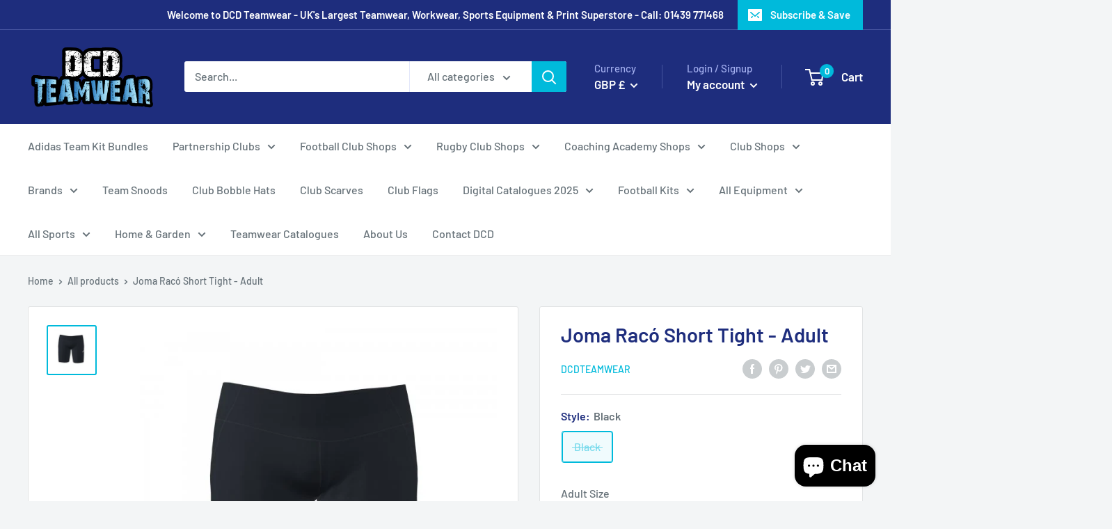

--- FILE ---
content_type: text/html; charset=utf-8
request_url: https://www.dcdteamwear.co.uk/products/joma-raco-short-tight-700008-adult
body_size: 55958
content:
<!doctype html>

<html class="no-js" lang="en">
  <head>
    <script src="//d1liekpayvooaz.cloudfront.net/apps/customizery/customizery.js?shop=dcdteamwear.myshopify.com"></script>
    <meta charset="utf-8">
    <meta name="viewport" content="width=device-width, initial-scale=1.0, height=device-height, minimum-scale=1.0, maximum-scale=5.0">
    <meta name="theme-color" content="#00badb"><title>Racó Short Tight Black
</title><meta name="description" content="Racó Short Tight Black"><link rel="canonical" href="https://www.dcdteamwear.co.uk/products/joma-raco-short-tight-700008-adult"><link rel="shortcut icon" href="//www.dcdteamwear.co.uk/cdn/shop/files/soccer-cleats-and-ball_96x96.jpg?v=1618496686" type="image/png"><link rel="preload" as="style" href="//www.dcdteamwear.co.uk/cdn/shop/t/4/assets/theme.css?v=110817449565139273951607796983">
    <link rel="preload" as="script" href="//www.dcdteamwear.co.uk/cdn/shop/t/4/assets/theme.min.js?v=25386359372763937941642697644">
    <link rel="preconnect" href="https://cdn.shopify.com">
    <link rel="preconnect" href="https://fonts.shopifycdn.com">
    <link rel="dns-prefetch" href="https://productreviews.shopifycdn.com">
    <link rel="dns-prefetch" href="https://ajax.googleapis.com">
    <link rel="dns-prefetch" href="https://maps.googleapis.com">
    <link rel="dns-prefetch" href="https://maps.gstatic.com">

    <meta property="og:type" content="product">
  <meta property="og:title" content="Joma Racó Short Tight - Adult"><meta property="og:image" content="http://www.dcdteamwear.co.uk/cdn/shop/products/getProductImage_b6dcdd2b-74a7-4bd5-8343-b26ac83469d7.jpg?v=1686475689">
    <meta property="og:image:secure_url" content="https://www.dcdteamwear.co.uk/cdn/shop/products/getProductImage_b6dcdd2b-74a7-4bd5-8343-b26ac83469d7.jpg?v=1686475689">
    <meta property="og:image:width" content="600">
    <meta property="og:image:height" content="600"><meta property="product:price:amount" content="33.00">
  <meta property="product:price:currency" content="GBP"><meta property="og:description" content="Racó Short Tight Black"><meta property="og:url" content="https://www.dcdteamwear.co.uk/products/joma-raco-short-tight-700008-adult">
<meta property="og:site_name" content="DCDTeamwear"><meta name="twitter:card" content="summary"><meta name="twitter:title" content="Joma Racó Short Tight - Adult">
  <meta name="twitter:description" content="Joma Racó Short Tight - Adult">
  <meta name="twitter:image" content="https://www.dcdteamwear.co.uk/cdn/shop/products/getProductImage_b6dcdd2b-74a7-4bd5-8343-b26ac83469d7_600x600_crop_center.jpg?v=1686475689">
    <link rel="preload" href="//www.dcdteamwear.co.uk/cdn/fonts/barlow/barlow_n6.329f582a81f63f125e63c20a5a80ae9477df68e1.woff2" as="font" type="font/woff2" crossorigin>
<link rel="preload" href="//www.dcdteamwear.co.uk/cdn/fonts/barlow/barlow_n5.a193a1990790eba0cc5cca569d23799830e90f07.woff2" as="font" type="font/woff2" crossorigin>

<style>
  @font-face {
  font-family: Barlow;
  font-weight: 600;
  font-style: normal;
  font-display: swap;
  src: url("//www.dcdteamwear.co.uk/cdn/fonts/barlow/barlow_n6.329f582a81f63f125e63c20a5a80ae9477df68e1.woff2") format("woff2"),
       url("//www.dcdteamwear.co.uk/cdn/fonts/barlow/barlow_n6.0163402e36247bcb8b02716880d0b39568412e9e.woff") format("woff");
}

  @font-face {
  font-family: Barlow;
  font-weight: 500;
  font-style: normal;
  font-display: swap;
  src: url("//www.dcdteamwear.co.uk/cdn/fonts/barlow/barlow_n5.a193a1990790eba0cc5cca569d23799830e90f07.woff2") format("woff2"),
       url("//www.dcdteamwear.co.uk/cdn/fonts/barlow/barlow_n5.ae31c82169b1dc0715609b8cc6a610b917808358.woff") format("woff");
}

@font-face {
  font-family: Barlow;
  font-weight: 600;
  font-style: normal;
  font-display: swap;
  src: url("//www.dcdteamwear.co.uk/cdn/fonts/barlow/barlow_n6.329f582a81f63f125e63c20a5a80ae9477df68e1.woff2") format("woff2"),
       url("//www.dcdteamwear.co.uk/cdn/fonts/barlow/barlow_n6.0163402e36247bcb8b02716880d0b39568412e9e.woff") format("woff");
}

@font-face {
  font-family: Barlow;
  font-weight: 600;
  font-style: italic;
  font-display: swap;
  src: url("//www.dcdteamwear.co.uk/cdn/fonts/barlow/barlow_i6.5a22bd20fb27bad4d7674cc6e666fb9c77d813bb.woff2") format("woff2"),
       url("//www.dcdteamwear.co.uk/cdn/fonts/barlow/barlow_i6.1c8787fcb59f3add01a87f21b38c7ef797e3b3a1.woff") format("woff");
}


  @font-face {
  font-family: Barlow;
  font-weight: 700;
  font-style: normal;
  font-display: swap;
  src: url("//www.dcdteamwear.co.uk/cdn/fonts/barlow/barlow_n7.691d1d11f150e857dcbc1c10ef03d825bc378d81.woff2") format("woff2"),
       url("//www.dcdteamwear.co.uk/cdn/fonts/barlow/barlow_n7.4fdbb1cb7da0e2c2f88492243ffa2b4f91924840.woff") format("woff");
}

  @font-face {
  font-family: Barlow;
  font-weight: 500;
  font-style: italic;
  font-display: swap;
  src: url("//www.dcdteamwear.co.uk/cdn/fonts/barlow/barlow_i5.714d58286997b65cd479af615cfa9bb0a117a573.woff2") format("woff2"),
       url("//www.dcdteamwear.co.uk/cdn/fonts/barlow/barlow_i5.0120f77e6447d3b5df4bbec8ad8c2d029d87fb21.woff") format("woff");
}

  @font-face {
  font-family: Barlow;
  font-weight: 700;
  font-style: italic;
  font-display: swap;
  src: url("//www.dcdteamwear.co.uk/cdn/fonts/barlow/barlow_i7.50e19d6cc2ba5146fa437a5a7443c76d5d730103.woff2") format("woff2"),
       url("//www.dcdteamwear.co.uk/cdn/fonts/barlow/barlow_i7.47e9f98f1b094d912e6fd631cc3fe93d9f40964f.woff") format("woff");
}


  :root {
    --default-text-font-size : 15px;
    --base-text-font-size    : 16px;
    --heading-font-family    : Barlow, sans-serif;
    --heading-font-weight    : 600;
    --heading-font-style     : normal;
    --text-font-family       : Barlow, sans-serif;
    --text-font-weight       : 500;
    --text-font-style        : normal;
    --text-font-bolder-weight: 600;
    --text-link-decoration   : underline;

    --text-color               : #677279;
    --text-color-rgb           : 103, 114, 121;
    --heading-color            : #1e2d7d;
    --border-color             : #e1e3e4;
    --border-color-rgb         : 225, 227, 228;
    --form-border-color        : #d4d6d8;
    --accent-color             : #00badb;
    --accent-color-rgb         : 0, 186, 219;
    --link-color               : #00badb;
    --link-color-hover         : #00798e;
    --background               : #f3f5f6;
    --secondary-background     : #ffffff;
    --secondary-background-rgb : 255, 255, 255;
    --accent-background        : rgba(0, 186, 219, 0.08);

    --input-background: #ffffff;

    --error-color       : #ff0000;
    --error-background  : rgba(255, 0, 0, 0.07);
    --success-color     : #00aa00;
    --success-background: rgba(0, 170, 0, 0.11);

    --primary-button-background      : #00badb;
    --primary-button-background-rgb  : 0, 186, 219;
    --primary-button-text-color      : #ffffff;
    --secondary-button-background    : #1e2d7d;
    --secondary-button-background-rgb: 30, 45, 125;
    --secondary-button-text-color    : #ffffff;

    --header-background      : #1e2d7d;
    --header-text-color      : #ffffff;
    --header-light-text-color: #a3afef;
    --header-border-color    : rgba(163, 175, 239, 0.3);
    --header-accent-color    : #00badb;

    --footer-background-color:    #f3f5f6;
    --footer-heading-text-color:  #1e2d7d;
    --footer-body-text-color:     #677279;
    --footer-accent-color:        #00badb;
    --footer-accent-color-rgb:    0, 186, 219;
    --footer-border:              1px solid var(--border-color);
    
    --flickity-arrow-color: #abb1b4;--product-on-sale-accent           : #ee0000;
    --product-on-sale-accent-rgb       : 238, 0, 0;
    --product-on-sale-color            : #ffffff;
    --product-in-stock-color           : #008a00;
    --product-low-stock-color          : #ee0000;
    --product-sold-out-color           : #8a9297;
    --product-custom-label-1-background: #008a00;
    --product-custom-label-1-color     : #ffffff;
    --product-custom-label-2-background: #00a500;
    --product-custom-label-2-color     : #ffffff;
    --product-review-star-color        : #ffbd00;

    --mobile-container-gutter : 20px;
    --desktop-container-gutter: 40px;
  }
</style>

<script>
  // IE11 does not have support for CSS variables, so we have to polyfill them
  if (!(((window || {}).CSS || {}).supports && window.CSS.supports('(--a: 0)'))) {
    const script = document.createElement('script');
    script.type = 'text/javascript';
    script.src = 'https://cdn.jsdelivr.net/npm/css-vars-ponyfill@2';
    script.onload = function() {
      cssVars({});
    };

    document.getElementsByTagName('head')[0].appendChild(script);
  }
</script>


    <script>window.performance && window.performance.mark && window.performance.mark('shopify.content_for_header.start');</script><meta name="google-site-verification" content="vJwKpWWIBFSUylBmSatpVLyeJQKhm65jyHXEf6DkgBI">
<meta name="facebook-domain-verification" content="5djv7cojbsbddgjmmxga3gqw9k3jcf">
<meta name="facebook-domain-verification" content="yibeduqdwkrpikz54vjosfvmxoxdpn">
<meta id="shopify-digital-wallet" name="shopify-digital-wallet" content="/50403868821/digital_wallets/dialog">
<meta name="shopify-checkout-api-token" content="91a3d741f8a1daeaaac688ffead60fea">
<meta id="in-context-paypal-metadata" data-shop-id="50403868821" data-venmo-supported="false" data-environment="production" data-locale="en_US" data-paypal-v4="true" data-currency="GBP">
<link rel="alternate" type="application/json+oembed" href="https://www.dcdteamwear.co.uk/products/joma-raco-short-tight-700008-adult.oembed">
<script async="async" src="/checkouts/internal/preloads.js?locale=en-GB"></script>
<link rel="preconnect" href="https://shop.app" crossorigin="anonymous">
<script async="async" src="https://shop.app/checkouts/internal/preloads.js?locale=en-GB&shop_id=50403868821" crossorigin="anonymous"></script>
<script id="apple-pay-shop-capabilities" type="application/json">{"shopId":50403868821,"countryCode":"GB","currencyCode":"GBP","merchantCapabilities":["supports3DS"],"merchantId":"gid:\/\/shopify\/Shop\/50403868821","merchantName":"DCDTeamwear","requiredBillingContactFields":["postalAddress","email"],"requiredShippingContactFields":["postalAddress","email"],"shippingType":"shipping","supportedNetworks":["visa","maestro","masterCard","discover","elo"],"total":{"type":"pending","label":"DCDTeamwear","amount":"1.00"},"shopifyPaymentsEnabled":true,"supportsSubscriptions":true}</script>
<script id="shopify-features" type="application/json">{"accessToken":"91a3d741f8a1daeaaac688ffead60fea","betas":["rich-media-storefront-analytics"],"domain":"www.dcdteamwear.co.uk","predictiveSearch":true,"shopId":50403868821,"locale":"en"}</script>
<script>var Shopify = Shopify || {};
Shopify.shop = "dcdteamwear.myshopify.com";
Shopify.locale = "en";
Shopify.currency = {"active":"GBP","rate":"1.0"};
Shopify.country = "GB";
Shopify.theme = {"name":"Warehouse","id":114665717909,"schema_name":"Warehouse","schema_version":"1.14.0","theme_store_id":871,"role":"main"};
Shopify.theme.handle = "null";
Shopify.theme.style = {"id":null,"handle":null};
Shopify.cdnHost = "www.dcdteamwear.co.uk/cdn";
Shopify.routes = Shopify.routes || {};
Shopify.routes.root = "/";</script>
<script type="module">!function(o){(o.Shopify=o.Shopify||{}).modules=!0}(window);</script>
<script>!function(o){function n(){var o=[];function n(){o.push(Array.prototype.slice.apply(arguments))}return n.q=o,n}var t=o.Shopify=o.Shopify||{};t.loadFeatures=n(),t.autoloadFeatures=n()}(window);</script>
<script>
  window.ShopifyPay = window.ShopifyPay || {};
  window.ShopifyPay.apiHost = "shop.app\/pay";
  window.ShopifyPay.redirectState = null;
</script>
<script id="shop-js-analytics" type="application/json">{"pageType":"product"}</script>
<script defer="defer" async type="module" src="//www.dcdteamwear.co.uk/cdn/shopifycloud/shop-js/modules/v2/client.init-shop-cart-sync_BdyHc3Nr.en.esm.js"></script>
<script defer="defer" async type="module" src="//www.dcdteamwear.co.uk/cdn/shopifycloud/shop-js/modules/v2/chunk.common_Daul8nwZ.esm.js"></script>
<script type="module">
  await import("//www.dcdteamwear.co.uk/cdn/shopifycloud/shop-js/modules/v2/client.init-shop-cart-sync_BdyHc3Nr.en.esm.js");
await import("//www.dcdteamwear.co.uk/cdn/shopifycloud/shop-js/modules/v2/chunk.common_Daul8nwZ.esm.js");

  window.Shopify.SignInWithShop?.initShopCartSync?.({"fedCMEnabled":true,"windoidEnabled":true});

</script>
<script>
  window.Shopify = window.Shopify || {};
  if (!window.Shopify.featureAssets) window.Shopify.featureAssets = {};
  window.Shopify.featureAssets['shop-js'] = {"shop-cart-sync":["modules/v2/client.shop-cart-sync_QYOiDySF.en.esm.js","modules/v2/chunk.common_Daul8nwZ.esm.js"],"init-fed-cm":["modules/v2/client.init-fed-cm_DchLp9rc.en.esm.js","modules/v2/chunk.common_Daul8nwZ.esm.js"],"shop-button":["modules/v2/client.shop-button_OV7bAJc5.en.esm.js","modules/v2/chunk.common_Daul8nwZ.esm.js"],"init-windoid":["modules/v2/client.init-windoid_DwxFKQ8e.en.esm.js","modules/v2/chunk.common_Daul8nwZ.esm.js"],"shop-cash-offers":["modules/v2/client.shop-cash-offers_DWtL6Bq3.en.esm.js","modules/v2/chunk.common_Daul8nwZ.esm.js","modules/v2/chunk.modal_CQq8HTM6.esm.js"],"shop-toast-manager":["modules/v2/client.shop-toast-manager_CX9r1SjA.en.esm.js","modules/v2/chunk.common_Daul8nwZ.esm.js"],"init-shop-email-lookup-coordinator":["modules/v2/client.init-shop-email-lookup-coordinator_UhKnw74l.en.esm.js","modules/v2/chunk.common_Daul8nwZ.esm.js"],"pay-button":["modules/v2/client.pay-button_DzxNnLDY.en.esm.js","modules/v2/chunk.common_Daul8nwZ.esm.js"],"avatar":["modules/v2/client.avatar_BTnouDA3.en.esm.js"],"init-shop-cart-sync":["modules/v2/client.init-shop-cart-sync_BdyHc3Nr.en.esm.js","modules/v2/chunk.common_Daul8nwZ.esm.js"],"shop-login-button":["modules/v2/client.shop-login-button_D8B466_1.en.esm.js","modules/v2/chunk.common_Daul8nwZ.esm.js","modules/v2/chunk.modal_CQq8HTM6.esm.js"],"init-customer-accounts-sign-up":["modules/v2/client.init-customer-accounts-sign-up_C8fpPm4i.en.esm.js","modules/v2/client.shop-login-button_D8B466_1.en.esm.js","modules/v2/chunk.common_Daul8nwZ.esm.js","modules/v2/chunk.modal_CQq8HTM6.esm.js"],"init-shop-for-new-customer-accounts":["modules/v2/client.init-shop-for-new-customer-accounts_CVTO0Ztu.en.esm.js","modules/v2/client.shop-login-button_D8B466_1.en.esm.js","modules/v2/chunk.common_Daul8nwZ.esm.js","modules/v2/chunk.modal_CQq8HTM6.esm.js"],"init-customer-accounts":["modules/v2/client.init-customer-accounts_dRgKMfrE.en.esm.js","modules/v2/client.shop-login-button_D8B466_1.en.esm.js","modules/v2/chunk.common_Daul8nwZ.esm.js","modules/v2/chunk.modal_CQq8HTM6.esm.js"],"shop-follow-button":["modules/v2/client.shop-follow-button_CkZpjEct.en.esm.js","modules/v2/chunk.common_Daul8nwZ.esm.js","modules/v2/chunk.modal_CQq8HTM6.esm.js"],"lead-capture":["modules/v2/client.lead-capture_BntHBhfp.en.esm.js","modules/v2/chunk.common_Daul8nwZ.esm.js","modules/v2/chunk.modal_CQq8HTM6.esm.js"],"checkout-modal":["modules/v2/client.checkout-modal_CfxcYbTm.en.esm.js","modules/v2/chunk.common_Daul8nwZ.esm.js","modules/v2/chunk.modal_CQq8HTM6.esm.js"],"shop-login":["modules/v2/client.shop-login_Da4GZ2H6.en.esm.js","modules/v2/chunk.common_Daul8nwZ.esm.js","modules/v2/chunk.modal_CQq8HTM6.esm.js"],"payment-terms":["modules/v2/client.payment-terms_MV4M3zvL.en.esm.js","modules/v2/chunk.common_Daul8nwZ.esm.js","modules/v2/chunk.modal_CQq8HTM6.esm.js"]};
</script>
<script>(function() {
  var isLoaded = false;
  function asyncLoad() {
    if (isLoaded) return;
    isLoaded = true;
    var urls = ["\/\/d1liekpayvooaz.cloudfront.net\/apps\/customizery\/customizery.js?shop=dcdteamwear.myshopify.com","https:\/\/assets.cloudlift.app\/api\/assets\/options.js?shop=dcdteamwear.myshopify.com","https:\/\/bulkorder.prezenapps.com\/public\/js\/load-tbo-app-v2.js?shop=dcdteamwear.myshopify.com","https:\/\/sapp.multivariants.com\/gate\/out\/sys\/js\/init.js?shop=dcdteamwear.myshopify.com","https:\/\/chimpstatic.com\/mcjs-connected\/js\/users\/a96ed9896df784869e07b143b\/9040f8586a564513c915f12b3.js?shop=dcdteamwear.myshopify.com","https:\/\/cdn.hextom.com\/js\/ultimatesalesboost.js?shop=dcdteamwear.myshopify.com"];
    for (var i = 0; i < urls.length; i++) {
      var s = document.createElement('script');
      s.type = 'text/javascript';
      s.async = true;
      s.src = urls[i];
      var x = document.getElementsByTagName('script')[0];
      x.parentNode.insertBefore(s, x);
    }
  };
  if(window.attachEvent) {
    window.attachEvent('onload', asyncLoad);
  } else {
    window.addEventListener('load', asyncLoad, false);
  }
})();</script>
<script id="__st">var __st={"a":50403868821,"offset":0,"reqid":"ad7318ce-9a2a-4c30-a8b3-9aba62c69051-1769012439","pageurl":"www.dcdteamwear.co.uk\/products\/joma-raco-short-tight-700008-adult","u":"26deea601907","p":"product","rtyp":"product","rid":8057861177564};</script>
<script>window.ShopifyPaypalV4VisibilityTracking = true;</script>
<script id="captcha-bootstrap">!function(){'use strict';const t='contact',e='account',n='new_comment',o=[[t,t],['blogs',n],['comments',n],[t,'customer']],c=[[e,'customer_login'],[e,'guest_login'],[e,'recover_customer_password'],[e,'create_customer']],r=t=>t.map((([t,e])=>`form[action*='/${t}']:not([data-nocaptcha='true']) input[name='form_type'][value='${e}']`)).join(','),a=t=>()=>t?[...document.querySelectorAll(t)].map((t=>t.form)):[];function s(){const t=[...o],e=r(t);return a(e)}const i='password',u='form_key',d=['recaptcha-v3-token','g-recaptcha-response','h-captcha-response',i],f=()=>{try{return window.sessionStorage}catch{return}},m='__shopify_v',_=t=>t.elements[u];function p(t,e,n=!1){try{const o=window.sessionStorage,c=JSON.parse(o.getItem(e)),{data:r}=function(t){const{data:e,action:n}=t;return t[m]||n?{data:e,action:n}:{data:t,action:n}}(c);for(const[e,n]of Object.entries(r))t.elements[e]&&(t.elements[e].value=n);n&&o.removeItem(e)}catch(o){console.error('form repopulation failed',{error:o})}}const l='form_type',E='cptcha';function T(t){t.dataset[E]=!0}const w=window,h=w.document,L='Shopify',v='ce_forms',y='captcha';let A=!1;((t,e)=>{const n=(g='f06e6c50-85a8-45c8-87d0-21a2b65856fe',I='https://cdn.shopify.com/shopifycloud/storefront-forms-hcaptcha/ce_storefront_forms_captcha_hcaptcha.v1.5.2.iife.js',D={infoText:'Protected by hCaptcha',privacyText:'Privacy',termsText:'Terms'},(t,e,n)=>{const o=w[L][v],c=o.bindForm;if(c)return c(t,g,e,D).then(n);var r;o.q.push([[t,g,e,D],n]),r=I,A||(h.body.append(Object.assign(h.createElement('script'),{id:'captcha-provider',async:!0,src:r})),A=!0)});var g,I,D;w[L]=w[L]||{},w[L][v]=w[L][v]||{},w[L][v].q=[],w[L][y]=w[L][y]||{},w[L][y].protect=function(t,e){n(t,void 0,e),T(t)},Object.freeze(w[L][y]),function(t,e,n,w,h,L){const[v,y,A,g]=function(t,e,n){const i=e?o:[],u=t?c:[],d=[...i,...u],f=r(d),m=r(i),_=r(d.filter((([t,e])=>n.includes(e))));return[a(f),a(m),a(_),s()]}(w,h,L),I=t=>{const e=t.target;return e instanceof HTMLFormElement?e:e&&e.form},D=t=>v().includes(t);t.addEventListener('submit',(t=>{const e=I(t);if(!e)return;const n=D(e)&&!e.dataset.hcaptchaBound&&!e.dataset.recaptchaBound,o=_(e),c=g().includes(e)&&(!o||!o.value);(n||c)&&t.preventDefault(),c&&!n&&(function(t){try{if(!f())return;!function(t){const e=f();if(!e)return;const n=_(t);if(!n)return;const o=n.value;o&&e.removeItem(o)}(t);const e=Array.from(Array(32),(()=>Math.random().toString(36)[2])).join('');!function(t,e){_(t)||t.append(Object.assign(document.createElement('input'),{type:'hidden',name:u})),t.elements[u].value=e}(t,e),function(t,e){const n=f();if(!n)return;const o=[...t.querySelectorAll(`input[type='${i}']`)].map((({name:t})=>t)),c=[...d,...o],r={};for(const[a,s]of new FormData(t).entries())c.includes(a)||(r[a]=s);n.setItem(e,JSON.stringify({[m]:1,action:t.action,data:r}))}(t,e)}catch(e){console.error('failed to persist form',e)}}(e),e.submit())}));const S=(t,e)=>{t&&!t.dataset[E]&&(n(t,e.some((e=>e===t))),T(t))};for(const o of['focusin','change'])t.addEventListener(o,(t=>{const e=I(t);D(e)&&S(e,y())}));const B=e.get('form_key'),M=e.get(l),P=B&&M;t.addEventListener('DOMContentLoaded',(()=>{const t=y();if(P)for(const e of t)e.elements[l].value===M&&p(e,B);[...new Set([...A(),...v().filter((t=>'true'===t.dataset.shopifyCaptcha))])].forEach((e=>S(e,t)))}))}(h,new URLSearchParams(w.location.search),n,t,e,['guest_login'])})(!0,!0)}();</script>
<script integrity="sha256-4kQ18oKyAcykRKYeNunJcIwy7WH5gtpwJnB7kiuLZ1E=" data-source-attribution="shopify.loadfeatures" defer="defer" src="//www.dcdteamwear.co.uk/cdn/shopifycloud/storefront/assets/storefront/load_feature-a0a9edcb.js" crossorigin="anonymous"></script>
<script crossorigin="anonymous" defer="defer" src="//www.dcdteamwear.co.uk/cdn/shopifycloud/storefront/assets/shopify_pay/storefront-65b4c6d7.js?v=20250812"></script>
<script data-source-attribution="shopify.dynamic_checkout.dynamic.init">var Shopify=Shopify||{};Shopify.PaymentButton=Shopify.PaymentButton||{isStorefrontPortableWallets:!0,init:function(){window.Shopify.PaymentButton.init=function(){};var t=document.createElement("script");t.src="https://www.dcdteamwear.co.uk/cdn/shopifycloud/portable-wallets/latest/portable-wallets.en.js",t.type="module",document.head.appendChild(t)}};
</script>
<script data-source-attribution="shopify.dynamic_checkout.buyer_consent">
  function portableWalletsHideBuyerConsent(e){var t=document.getElementById("shopify-buyer-consent"),n=document.getElementById("shopify-subscription-policy-button");t&&n&&(t.classList.add("hidden"),t.setAttribute("aria-hidden","true"),n.removeEventListener("click",e))}function portableWalletsShowBuyerConsent(e){var t=document.getElementById("shopify-buyer-consent"),n=document.getElementById("shopify-subscription-policy-button");t&&n&&(t.classList.remove("hidden"),t.removeAttribute("aria-hidden"),n.addEventListener("click",e))}window.Shopify?.PaymentButton&&(window.Shopify.PaymentButton.hideBuyerConsent=portableWalletsHideBuyerConsent,window.Shopify.PaymentButton.showBuyerConsent=portableWalletsShowBuyerConsent);
</script>
<script>
  function portableWalletsCleanup(e){e&&e.src&&console.error("Failed to load portable wallets script "+e.src);var t=document.querySelectorAll("shopify-accelerated-checkout .shopify-payment-button__skeleton, shopify-accelerated-checkout-cart .wallet-cart-button__skeleton"),e=document.getElementById("shopify-buyer-consent");for(let e=0;e<t.length;e++)t[e].remove();e&&e.remove()}function portableWalletsNotLoadedAsModule(e){e instanceof ErrorEvent&&"string"==typeof e.message&&e.message.includes("import.meta")&&"string"==typeof e.filename&&e.filename.includes("portable-wallets")&&(window.removeEventListener("error",portableWalletsNotLoadedAsModule),window.Shopify.PaymentButton.failedToLoad=e,"loading"===document.readyState?document.addEventListener("DOMContentLoaded",window.Shopify.PaymentButton.init):window.Shopify.PaymentButton.init())}window.addEventListener("error",portableWalletsNotLoadedAsModule);
</script>

<script type="module" src="https://www.dcdteamwear.co.uk/cdn/shopifycloud/portable-wallets/latest/portable-wallets.en.js" onError="portableWalletsCleanup(this)" crossorigin="anonymous"></script>
<script nomodule>
  document.addEventListener("DOMContentLoaded", portableWalletsCleanup);
</script>

<link id="shopify-accelerated-checkout-styles" rel="stylesheet" media="screen" href="https://www.dcdteamwear.co.uk/cdn/shopifycloud/portable-wallets/latest/accelerated-checkout-backwards-compat.css" crossorigin="anonymous">
<style id="shopify-accelerated-checkout-cart">
        #shopify-buyer-consent {
  margin-top: 1em;
  display: inline-block;
  width: 100%;
}

#shopify-buyer-consent.hidden {
  display: none;
}

#shopify-subscription-policy-button {
  background: none;
  border: none;
  padding: 0;
  text-decoration: underline;
  font-size: inherit;
  cursor: pointer;
}

#shopify-subscription-policy-button::before {
  box-shadow: none;
}

      </style>

<script>window.performance && window.performance.mark && window.performance.mark('shopify.content_for_header.end');</script><link rel="stylesheet" href="//www.dcdteamwear.co.uk/cdn/shop/t/4/assets/theme.css?v=110817449565139273951607796983">

    
  <script type="application/ld+json">
  {
    "@context": "http://schema.org",
    "@type": "Product",
    "offers": [{
          "@type": "Offer",
          "name": "Black",
          "availability":"https://schema.org/OutOfStock",
          "price": 33.0,
          "priceCurrency": "GBP",
          "priceValidUntil": "2026-01-31","sku": "700008.100-AD","url": "/products/joma-raco-short-tight-700008-adult?variant=43967267700956"
        }
],
      "gtin13": "9998991946067",
      "productId": "9998991946067",
    "brand": {
      "name": "DCDTeamwear"
    },
    "name": "Joma Racó Short Tight - Adult",
    "description": "Joma Racó Short Tight - Adult",
    "category": "Shorts",
    "url": "/products/joma-raco-short-tight-700008-adult",
    "sku": "700008.100-AD",
    "image": {
      "@type": "ImageObject",
      "url": "https://www.dcdteamwear.co.uk/cdn/shop/products/getProductImage_b6dcdd2b-74a7-4bd5-8343-b26ac83469d7_1024x.jpg?v=1686475689",
      "image": "https://www.dcdteamwear.co.uk/cdn/shop/products/getProductImage_b6dcdd2b-74a7-4bd5-8343-b26ac83469d7_1024x.jpg?v=1686475689",
      "name": "Joma Racó Short Tight - Adult",
      "width": "1024",
      "height": "1024"
    }
  }
  </script>



  <script type="application/ld+json">
  {
    "@context": "http://schema.org",
    "@type": "BreadcrumbList",
  "itemListElement": [{
      "@type": "ListItem",
      "position": 1,
      "name": "Home",
      "item": "https://www.dcdteamwear.co.uk"
    },{
          "@type": "ListItem",
          "position": 2,
          "name": "Joma Racó Short Tight - Adult",
          "item": "https://www.dcdteamwear.co.uk/products/joma-raco-short-tight-700008-adult"
        }]
  }
  </script>


    <script>
      // This allows to expose several variables to the global scope, to be used in scripts
      window.theme = {
        pageType: "product",
        cartCount: 0,
        moneyFormat: "£{{amount}}",
        moneyWithCurrencyFormat: "£{{amount}} GBP",
        showDiscount: true,
        discountMode: "saving",
        searchMode: "product,article",
        cartType: "drawer"
      };

      window.routes = {
        rootUrl: "\/",
        rootUrlWithoutSlash: '',
        cartUrl: "\/cart",
        cartAddUrl: "\/cart\/add",
        cartChangeUrl: "\/cart\/change",
        searchUrl: "\/search",
        productRecommendationsUrl: "\/recommendations\/products"
      };

      window.languages = {
        productRegularPrice: "Regular price",
        productSalePrice: "Sale price",
        collectionOnSaleLabel: "Save {{savings}}",
        productFormUnavailable: "Unavailable",
        productFormAddToCart: "Add to cart",
        productFormSoldOut: "Sold out",
        productAdded: "Product has been added to your cart",
        shippingEstimatorNoResults: "No shipping could be found for your address.",
        shippingEstimatorOneResult: "There is one shipping rate for your address:",
        shippingEstimatorMultipleResults: "There are {{count}} shipping rates for your address:",
        shippingEstimatorErrors: "There are some errors:"
      };

      window.lazySizesConfig = {
        loadHidden: false,
        hFac: 0.8,
        expFactor: 3,
        customMedia: {
          '--phone': '(max-width: 640px)',
          '--tablet': '(min-width: 641px) and (max-width: 1023px)',
          '--lap': '(min-width: 1024px)'
        }
      };

      document.documentElement.className = document.documentElement.className.replace('no-js', 'js');
    </script><script src="//www.dcdteamwear.co.uk/cdn/shop/t/4/assets/theme.min.js?v=25386359372763937941642697644" defer></script>
    <script src="//www.dcdteamwear.co.uk/cdn/shop/t/4/assets/custom.js?v=90373254691674712701603812286" defer></script><script>
        (function () {
          window.onpageshow = function() {
            // We force re-freshing the cart content onpageshow, as most browsers will serve a cache copy when hitting the
            // back button, which cause staled data
            document.documentElement.dispatchEvent(new CustomEvent('cart:refresh', {
              bubbles: true,
              detail: {scrollToTop: false}
            }));
          };
        })();
      </script><script src="https://cdn.shopify.com/extensions/e8878072-2f6b-4e89-8082-94b04320908d/inbox-1254/assets/inbox-chat-loader.js" type="text/javascript" defer="defer"></script>
<link href="https://monorail-edge.shopifysvc.com" rel="dns-prefetch">
<script>(function(){if ("sendBeacon" in navigator && "performance" in window) {try {var session_token_from_headers = performance.getEntriesByType('navigation')[0].serverTiming.find(x => x.name == '_s').description;} catch {var session_token_from_headers = undefined;}var session_cookie_matches = document.cookie.match(/_shopify_s=([^;]*)/);var session_token_from_cookie = session_cookie_matches && session_cookie_matches.length === 2 ? session_cookie_matches[1] : "";var session_token = session_token_from_headers || session_token_from_cookie || "";function handle_abandonment_event(e) {var entries = performance.getEntries().filter(function(entry) {return /monorail-edge.shopifysvc.com/.test(entry.name);});if (!window.abandonment_tracked && entries.length === 0) {window.abandonment_tracked = true;var currentMs = Date.now();var navigation_start = performance.timing.navigationStart;var payload = {shop_id: 50403868821,url: window.location.href,navigation_start,duration: currentMs - navigation_start,session_token,page_type: "product"};window.navigator.sendBeacon("https://monorail-edge.shopifysvc.com/v1/produce", JSON.stringify({schema_id: "online_store_buyer_site_abandonment/1.1",payload: payload,metadata: {event_created_at_ms: currentMs,event_sent_at_ms: currentMs}}));}}window.addEventListener('pagehide', handle_abandonment_event);}}());</script>
<script id="web-pixels-manager-setup">(function e(e,d,r,n,o){if(void 0===o&&(o={}),!Boolean(null===(a=null===(i=window.Shopify)||void 0===i?void 0:i.analytics)||void 0===a?void 0:a.replayQueue)){var i,a;window.Shopify=window.Shopify||{};var t=window.Shopify;t.analytics=t.analytics||{};var s=t.analytics;s.replayQueue=[],s.publish=function(e,d,r){return s.replayQueue.push([e,d,r]),!0};try{self.performance.mark("wpm:start")}catch(e){}var l=function(){var e={modern:/Edge?\/(1{2}[4-9]|1[2-9]\d|[2-9]\d{2}|\d{4,})\.\d+(\.\d+|)|Firefox\/(1{2}[4-9]|1[2-9]\d|[2-9]\d{2}|\d{4,})\.\d+(\.\d+|)|Chrom(ium|e)\/(9{2}|\d{3,})\.\d+(\.\d+|)|(Maci|X1{2}).+ Version\/(15\.\d+|(1[6-9]|[2-9]\d|\d{3,})\.\d+)([,.]\d+|)( \(\w+\)|)( Mobile\/\w+|) Safari\/|Chrome.+OPR\/(9{2}|\d{3,})\.\d+\.\d+|(CPU[ +]OS|iPhone[ +]OS|CPU[ +]iPhone|CPU IPhone OS|CPU iPad OS)[ +]+(15[._]\d+|(1[6-9]|[2-9]\d|\d{3,})[._]\d+)([._]\d+|)|Android:?[ /-](13[3-9]|1[4-9]\d|[2-9]\d{2}|\d{4,})(\.\d+|)(\.\d+|)|Android.+Firefox\/(13[5-9]|1[4-9]\d|[2-9]\d{2}|\d{4,})\.\d+(\.\d+|)|Android.+Chrom(ium|e)\/(13[3-9]|1[4-9]\d|[2-9]\d{2}|\d{4,})\.\d+(\.\d+|)|SamsungBrowser\/([2-9]\d|\d{3,})\.\d+/,legacy:/Edge?\/(1[6-9]|[2-9]\d|\d{3,})\.\d+(\.\d+|)|Firefox\/(5[4-9]|[6-9]\d|\d{3,})\.\d+(\.\d+|)|Chrom(ium|e)\/(5[1-9]|[6-9]\d|\d{3,})\.\d+(\.\d+|)([\d.]+$|.*Safari\/(?![\d.]+ Edge\/[\d.]+$))|(Maci|X1{2}).+ Version\/(10\.\d+|(1[1-9]|[2-9]\d|\d{3,})\.\d+)([,.]\d+|)( \(\w+\)|)( Mobile\/\w+|) Safari\/|Chrome.+OPR\/(3[89]|[4-9]\d|\d{3,})\.\d+\.\d+|(CPU[ +]OS|iPhone[ +]OS|CPU[ +]iPhone|CPU IPhone OS|CPU iPad OS)[ +]+(10[._]\d+|(1[1-9]|[2-9]\d|\d{3,})[._]\d+)([._]\d+|)|Android:?[ /-](13[3-9]|1[4-9]\d|[2-9]\d{2}|\d{4,})(\.\d+|)(\.\d+|)|Mobile Safari.+OPR\/([89]\d|\d{3,})\.\d+\.\d+|Android.+Firefox\/(13[5-9]|1[4-9]\d|[2-9]\d{2}|\d{4,})\.\d+(\.\d+|)|Android.+Chrom(ium|e)\/(13[3-9]|1[4-9]\d|[2-9]\d{2}|\d{4,})\.\d+(\.\d+|)|Android.+(UC? ?Browser|UCWEB|U3)[ /]?(15\.([5-9]|\d{2,})|(1[6-9]|[2-9]\d|\d{3,})\.\d+)\.\d+|SamsungBrowser\/(5\.\d+|([6-9]|\d{2,})\.\d+)|Android.+MQ{2}Browser\/(14(\.(9|\d{2,})|)|(1[5-9]|[2-9]\d|\d{3,})(\.\d+|))(\.\d+|)|K[Aa][Ii]OS\/(3\.\d+|([4-9]|\d{2,})\.\d+)(\.\d+|)/},d=e.modern,r=e.legacy,n=navigator.userAgent;return n.match(d)?"modern":n.match(r)?"legacy":"unknown"}(),u="modern"===l?"modern":"legacy",c=(null!=n?n:{modern:"",legacy:""})[u],f=function(e){return[e.baseUrl,"/wpm","/b",e.hashVersion,"modern"===e.buildTarget?"m":"l",".js"].join("")}({baseUrl:d,hashVersion:r,buildTarget:u}),m=function(e){var d=e.version,r=e.bundleTarget,n=e.surface,o=e.pageUrl,i=e.monorailEndpoint;return{emit:function(e){var a=e.status,t=e.errorMsg,s=(new Date).getTime(),l=JSON.stringify({metadata:{event_sent_at_ms:s},events:[{schema_id:"web_pixels_manager_load/3.1",payload:{version:d,bundle_target:r,page_url:o,status:a,surface:n,error_msg:t},metadata:{event_created_at_ms:s}}]});if(!i)return console&&console.warn&&console.warn("[Web Pixels Manager] No Monorail endpoint provided, skipping logging."),!1;try{return self.navigator.sendBeacon.bind(self.navigator)(i,l)}catch(e){}var u=new XMLHttpRequest;try{return u.open("POST",i,!0),u.setRequestHeader("Content-Type","text/plain"),u.send(l),!0}catch(e){return console&&console.warn&&console.warn("[Web Pixels Manager] Got an unhandled error while logging to Monorail."),!1}}}}({version:r,bundleTarget:l,surface:e.surface,pageUrl:self.location.href,monorailEndpoint:e.monorailEndpoint});try{o.browserTarget=l,function(e){var d=e.src,r=e.async,n=void 0===r||r,o=e.onload,i=e.onerror,a=e.sri,t=e.scriptDataAttributes,s=void 0===t?{}:t,l=document.createElement("script"),u=document.querySelector("head"),c=document.querySelector("body");if(l.async=n,l.src=d,a&&(l.integrity=a,l.crossOrigin="anonymous"),s)for(var f in s)if(Object.prototype.hasOwnProperty.call(s,f))try{l.dataset[f]=s[f]}catch(e){}if(o&&l.addEventListener("load",o),i&&l.addEventListener("error",i),u)u.appendChild(l);else{if(!c)throw new Error("Did not find a head or body element to append the script");c.appendChild(l)}}({src:f,async:!0,onload:function(){if(!function(){var e,d;return Boolean(null===(d=null===(e=window.Shopify)||void 0===e?void 0:e.analytics)||void 0===d?void 0:d.initialized)}()){var d=window.webPixelsManager.init(e)||void 0;if(d){var r=window.Shopify.analytics;r.replayQueue.forEach((function(e){var r=e[0],n=e[1],o=e[2];d.publishCustomEvent(r,n,o)})),r.replayQueue=[],r.publish=d.publishCustomEvent,r.visitor=d.visitor,r.initialized=!0}}},onerror:function(){return m.emit({status:"failed",errorMsg:"".concat(f," has failed to load")})},sri:function(e){var d=/^sha384-[A-Za-z0-9+/=]+$/;return"string"==typeof e&&d.test(e)}(c)?c:"",scriptDataAttributes:o}),m.emit({status:"loading"})}catch(e){m.emit({status:"failed",errorMsg:(null==e?void 0:e.message)||"Unknown error"})}}})({shopId: 50403868821,storefrontBaseUrl: "https://www.dcdteamwear.co.uk",extensionsBaseUrl: "https://extensions.shopifycdn.com/cdn/shopifycloud/web-pixels-manager",monorailEndpoint: "https://monorail-edge.shopifysvc.com/unstable/produce_batch",surface: "storefront-renderer",enabledBetaFlags: ["2dca8a86"],webPixelsConfigList: [{"id":"889815416","configuration":"{\"config\":\"{\\\"pixel_id\\\":\\\"AW-993520015\\\",\\\"target_country\\\":\\\"GB\\\",\\\"gtag_events\\\":[{\\\"type\\\":\\\"search\\\",\\\"action_label\\\":\\\"AW-993520015\\\/Y-ZaCL7a_fICEI_T39kD\\\"},{\\\"type\\\":\\\"begin_checkout\\\",\\\"action_label\\\":\\\"AW-993520015\\\/7ib7CLva_fICEI_T39kD\\\"},{\\\"type\\\":\\\"view_item\\\",\\\"action_label\\\":[\\\"AW-993520015\\\/MBhICLXa_fICEI_T39kD\\\",\\\"MC-DMCY45811X\\\"]},{\\\"type\\\":\\\"purchase\\\",\\\"action_label\\\":[\\\"AW-993520015\\\/EsDSCLLa_fICEI_T39kD\\\",\\\"MC-DMCY45811X\\\"]},{\\\"type\\\":\\\"page_view\\\",\\\"action_label\\\":[\\\"AW-993520015\\\/VzcaCK_a_fICEI_T39kD\\\",\\\"MC-DMCY45811X\\\"]},{\\\"type\\\":\\\"add_payment_info\\\",\\\"action_label\\\":\\\"AW-993520015\\\/PRSlCMHa_fICEI_T39kD\\\"},{\\\"type\\\":\\\"add_to_cart\\\",\\\"action_label\\\":\\\"AW-993520015\\\/5DTfCLja_fICEI_T39kD\\\"}],\\\"enable_monitoring_mode\\\":false}\"}","eventPayloadVersion":"v1","runtimeContext":"OPEN","scriptVersion":"b2a88bafab3e21179ed38636efcd8a93","type":"APP","apiClientId":1780363,"privacyPurposes":[],"dataSharingAdjustments":{"protectedCustomerApprovalScopes":["read_customer_address","read_customer_email","read_customer_name","read_customer_personal_data","read_customer_phone"]}},{"id":"shopify-app-pixel","configuration":"{}","eventPayloadVersion":"v1","runtimeContext":"STRICT","scriptVersion":"0450","apiClientId":"shopify-pixel","type":"APP","privacyPurposes":["ANALYTICS","MARKETING"]},{"id":"shopify-custom-pixel","eventPayloadVersion":"v1","runtimeContext":"LAX","scriptVersion":"0450","apiClientId":"shopify-pixel","type":"CUSTOM","privacyPurposes":["ANALYTICS","MARKETING"]}],isMerchantRequest: false,initData: {"shop":{"name":"DCDTeamwear","paymentSettings":{"currencyCode":"GBP"},"myshopifyDomain":"dcdteamwear.myshopify.com","countryCode":"GB","storefrontUrl":"https:\/\/www.dcdteamwear.co.uk"},"customer":null,"cart":null,"checkout":null,"productVariants":[{"price":{"amount":33.0,"currencyCode":"GBP"},"product":{"title":"Joma Racó Short Tight - Adult","vendor":"DCDTeamwear","id":"8057861177564","untranslatedTitle":"Joma Racó Short Tight - Adult","url":"\/products\/joma-raco-short-tight-700008-adult","type":"Shorts"},"id":"43967267700956","image":{"src":"\/\/www.dcdteamwear.co.uk\/cdn\/shop\/products\/getProductImage_b6dcdd2b-74a7-4bd5-8343-b26ac83469d7.jpg?v=1686475689"},"sku":"700008.100-AD","title":"Black","untranslatedTitle":"Black"}],"purchasingCompany":null},},"https://www.dcdteamwear.co.uk/cdn","fcfee988w5aeb613cpc8e4bc33m6693e112",{"modern":"","legacy":""},{"shopId":"50403868821","storefrontBaseUrl":"https:\/\/www.dcdteamwear.co.uk","extensionBaseUrl":"https:\/\/extensions.shopifycdn.com\/cdn\/shopifycloud\/web-pixels-manager","surface":"storefront-renderer","enabledBetaFlags":"[\"2dca8a86\"]","isMerchantRequest":"false","hashVersion":"fcfee988w5aeb613cpc8e4bc33m6693e112","publish":"custom","events":"[[\"page_viewed\",{}],[\"product_viewed\",{\"productVariant\":{\"price\":{\"amount\":33.0,\"currencyCode\":\"GBP\"},\"product\":{\"title\":\"Joma Racó Short Tight - Adult\",\"vendor\":\"DCDTeamwear\",\"id\":\"8057861177564\",\"untranslatedTitle\":\"Joma Racó Short Tight - Adult\",\"url\":\"\/products\/joma-raco-short-tight-700008-adult\",\"type\":\"Shorts\"},\"id\":\"43967267700956\",\"image\":{\"src\":\"\/\/www.dcdteamwear.co.uk\/cdn\/shop\/products\/getProductImage_b6dcdd2b-74a7-4bd5-8343-b26ac83469d7.jpg?v=1686475689\"},\"sku\":\"700008.100-AD\",\"title\":\"Black\",\"untranslatedTitle\":\"Black\"}}]]"});</script><script>
  window.ShopifyAnalytics = window.ShopifyAnalytics || {};
  window.ShopifyAnalytics.meta = window.ShopifyAnalytics.meta || {};
  window.ShopifyAnalytics.meta.currency = 'GBP';
  var meta = {"product":{"id":8057861177564,"gid":"gid:\/\/shopify\/Product\/8057861177564","vendor":"DCDTeamwear","type":"Shorts","handle":"joma-raco-short-tight-700008-adult","variants":[{"id":43967267700956,"price":3300,"name":"Joma Racó Short Tight - Adult - Black","public_title":"Black","sku":"700008.100-AD"}],"remote":false},"page":{"pageType":"product","resourceType":"product","resourceId":8057861177564,"requestId":"ad7318ce-9a2a-4c30-a8b3-9aba62c69051-1769012439"}};
  for (var attr in meta) {
    window.ShopifyAnalytics.meta[attr] = meta[attr];
  }
</script>
<script class="analytics">
  (function () {
    var customDocumentWrite = function(content) {
      var jquery = null;

      if (window.jQuery) {
        jquery = window.jQuery;
      } else if (window.Checkout && window.Checkout.$) {
        jquery = window.Checkout.$;
      }

      if (jquery) {
        jquery('body').append(content);
      }
    };

    var hasLoggedConversion = function(token) {
      if (token) {
        return document.cookie.indexOf('loggedConversion=' + token) !== -1;
      }
      return false;
    }

    var setCookieIfConversion = function(token) {
      if (token) {
        var twoMonthsFromNow = new Date(Date.now());
        twoMonthsFromNow.setMonth(twoMonthsFromNow.getMonth() + 2);

        document.cookie = 'loggedConversion=' + token + '; expires=' + twoMonthsFromNow;
      }
    }

    var trekkie = window.ShopifyAnalytics.lib = window.trekkie = window.trekkie || [];
    if (trekkie.integrations) {
      return;
    }
    trekkie.methods = [
      'identify',
      'page',
      'ready',
      'track',
      'trackForm',
      'trackLink'
    ];
    trekkie.factory = function(method) {
      return function() {
        var args = Array.prototype.slice.call(arguments);
        args.unshift(method);
        trekkie.push(args);
        return trekkie;
      };
    };
    for (var i = 0; i < trekkie.methods.length; i++) {
      var key = trekkie.methods[i];
      trekkie[key] = trekkie.factory(key);
    }
    trekkie.load = function(config) {
      trekkie.config = config || {};
      trekkie.config.initialDocumentCookie = document.cookie;
      var first = document.getElementsByTagName('script')[0];
      var script = document.createElement('script');
      script.type = 'text/javascript';
      script.onerror = function(e) {
        var scriptFallback = document.createElement('script');
        scriptFallback.type = 'text/javascript';
        scriptFallback.onerror = function(error) {
                var Monorail = {
      produce: function produce(monorailDomain, schemaId, payload) {
        var currentMs = new Date().getTime();
        var event = {
          schema_id: schemaId,
          payload: payload,
          metadata: {
            event_created_at_ms: currentMs,
            event_sent_at_ms: currentMs
          }
        };
        return Monorail.sendRequest("https://" + monorailDomain + "/v1/produce", JSON.stringify(event));
      },
      sendRequest: function sendRequest(endpointUrl, payload) {
        // Try the sendBeacon API
        if (window && window.navigator && typeof window.navigator.sendBeacon === 'function' && typeof window.Blob === 'function' && !Monorail.isIos12()) {
          var blobData = new window.Blob([payload], {
            type: 'text/plain'
          });

          if (window.navigator.sendBeacon(endpointUrl, blobData)) {
            return true;
          } // sendBeacon was not successful

        } // XHR beacon

        var xhr = new XMLHttpRequest();

        try {
          xhr.open('POST', endpointUrl);
          xhr.setRequestHeader('Content-Type', 'text/plain');
          xhr.send(payload);
        } catch (e) {
          console.log(e);
        }

        return false;
      },
      isIos12: function isIos12() {
        return window.navigator.userAgent.lastIndexOf('iPhone; CPU iPhone OS 12_') !== -1 || window.navigator.userAgent.lastIndexOf('iPad; CPU OS 12_') !== -1;
      }
    };
    Monorail.produce('monorail-edge.shopifysvc.com',
      'trekkie_storefront_load_errors/1.1',
      {shop_id: 50403868821,
      theme_id: 114665717909,
      app_name: "storefront",
      context_url: window.location.href,
      source_url: "//www.dcdteamwear.co.uk/cdn/s/trekkie.storefront.cd680fe47e6c39ca5d5df5f0a32d569bc48c0f27.min.js"});

        };
        scriptFallback.async = true;
        scriptFallback.src = '//www.dcdteamwear.co.uk/cdn/s/trekkie.storefront.cd680fe47e6c39ca5d5df5f0a32d569bc48c0f27.min.js';
        first.parentNode.insertBefore(scriptFallback, first);
      };
      script.async = true;
      script.src = '//www.dcdteamwear.co.uk/cdn/s/trekkie.storefront.cd680fe47e6c39ca5d5df5f0a32d569bc48c0f27.min.js';
      first.parentNode.insertBefore(script, first);
    };
    trekkie.load(
      {"Trekkie":{"appName":"storefront","development":false,"defaultAttributes":{"shopId":50403868821,"isMerchantRequest":null,"themeId":114665717909,"themeCityHash":"14774723247609442238","contentLanguage":"en","currency":"GBP","eventMetadataId":"10bdb5fe-f94b-49fe-8de3-637eb32286a4"},"isServerSideCookieWritingEnabled":true,"monorailRegion":"shop_domain","enabledBetaFlags":["65f19447"]},"Session Attribution":{},"S2S":{"facebookCapiEnabled":false,"source":"trekkie-storefront-renderer","apiClientId":580111}}
    );

    var loaded = false;
    trekkie.ready(function() {
      if (loaded) return;
      loaded = true;

      window.ShopifyAnalytics.lib = window.trekkie;

      var originalDocumentWrite = document.write;
      document.write = customDocumentWrite;
      try { window.ShopifyAnalytics.merchantGoogleAnalytics.call(this); } catch(error) {};
      document.write = originalDocumentWrite;

      window.ShopifyAnalytics.lib.page(null,{"pageType":"product","resourceType":"product","resourceId":8057861177564,"requestId":"ad7318ce-9a2a-4c30-a8b3-9aba62c69051-1769012439","shopifyEmitted":true});

      var match = window.location.pathname.match(/checkouts\/(.+)\/(thank_you|post_purchase)/)
      var token = match? match[1]: undefined;
      if (!hasLoggedConversion(token)) {
        setCookieIfConversion(token);
        window.ShopifyAnalytics.lib.track("Viewed Product",{"currency":"GBP","variantId":43967267700956,"productId":8057861177564,"productGid":"gid:\/\/shopify\/Product\/8057861177564","name":"Joma Racó Short Tight - Adult - Black","price":"33.00","sku":"700008.100-AD","brand":"DCDTeamwear","variant":"Black","category":"Shorts","nonInteraction":true,"remote":false},undefined,undefined,{"shopifyEmitted":true});
      window.ShopifyAnalytics.lib.track("monorail:\/\/trekkie_storefront_viewed_product\/1.1",{"currency":"GBP","variantId":43967267700956,"productId":8057861177564,"productGid":"gid:\/\/shopify\/Product\/8057861177564","name":"Joma Racó Short Tight - Adult - Black","price":"33.00","sku":"700008.100-AD","brand":"DCDTeamwear","variant":"Black","category":"Shorts","nonInteraction":true,"remote":false,"referer":"https:\/\/www.dcdteamwear.co.uk\/products\/joma-raco-short-tight-700008-adult"});
      }
    });


        var eventsListenerScript = document.createElement('script');
        eventsListenerScript.async = true;
        eventsListenerScript.src = "//www.dcdteamwear.co.uk/cdn/shopifycloud/storefront/assets/shop_events_listener-3da45d37.js";
        document.getElementsByTagName('head')[0].appendChild(eventsListenerScript);

})();</script>
<script
  defer
  src="https://www.dcdteamwear.co.uk/cdn/shopifycloud/perf-kit/shopify-perf-kit-3.0.4.min.js"
  data-application="storefront-renderer"
  data-shop-id="50403868821"
  data-render-region="gcp-us-east1"
  data-page-type="product"
  data-theme-instance-id="114665717909"
  data-theme-name="Warehouse"
  data-theme-version="1.14.0"
  data-monorail-region="shop_domain"
  data-resource-timing-sampling-rate="10"
  data-shs="true"
  data-shs-beacon="true"
  data-shs-export-with-fetch="true"
  data-shs-logs-sample-rate="1"
  data-shs-beacon-endpoint="https://www.dcdteamwear.co.uk/api/collect"
></script>
</head>

  <body class="warehouse--v1 features--animate-zoom template-product " data-instant-intensity="viewport">
    <a href="#main" class="visually-hidden skip-to-content">Skip to content</a>
    <span class="loading-bar"></span>

    <div id="shopify-section-announcement-bar" class="shopify-section"><section data-section-id="announcement-bar" data-section-type="announcement-bar" data-section-settings='{
    "showNewsletter": true
  }'><div id="announcement-bar-newsletter" class="announcement-bar__newsletter hidden-phone" aria-hidden="true">
        <div class="container">
          <div class="announcement-bar__close-container">
            <button class="announcement-bar__close" data-action="toggle-newsletter"><svg focusable="false" class="icon icon--close" viewBox="0 0 19 19" role="presentation">
      <path d="M9.1923882 8.39339828l7.7781745-7.7781746 1.4142136 1.41421357-7.7781746 7.77817459 7.7781746 7.77817456L16.9705627 19l-7.7781745-7.7781746L1.41421356 19 0 17.5857864l7.7781746-7.77817456L0 2.02943725 1.41421356.61522369 9.1923882 8.39339828z" fill="currentColor" fill-rule="evenodd"></path>
    </svg></button>
          </div>
        </div>

        <div class="container container--extra-narrow">
          <div class="announcement-bar__newsletter-inner"><h2 class="heading h1">Newsletter</h2><div class="rte">
                <p>Please subscribe to our newsletter and receive special discounts and news on all our kits and clothing</p>
              </div><div class="newsletter"><form method="post" action="/contact#newsletter-announcement-bar" id="newsletter-announcement-bar" accept-charset="UTF-8" class="form newsletter__form"><input type="hidden" name="form_type" value="customer" /><input type="hidden" name="utf8" value="✓" /><input type="hidden" name="contact[tags]" value="newsletter">
                  <input type="hidden" name="contact[context]" value="announcement-bar">

                  <div class="form__input-row">
                    <div class="form__input-wrapper form__input-wrapper--labelled">
                      <input type="email" id="announcement[contact][email]" name="contact[email]" class="form__field form__field--text" autofocus required>
                      <label for="announcement[contact][email]" class="form__floating-label">Your email</label>
                    </div>

                    <button type="submit" class="form__submit button button--primary">Subscribe</button>
                  </div></form></div>
          </div>
        </div>
      </div><div class="announcement-bar">
      <div class="container">
        <div class="announcement-bar__inner"><p class="announcement-bar__content announcement-bar__content--center">Welcome to DCD Teamwear - UK&#39;s Largest Teamwear, Workwear, Sports Equipment &amp; Print Superstore - Call: 01439 771468</p><button type="button" class="announcement-bar__button hidden-phone" data-action="toggle-newsletter" aria-expanded="false" aria-controls="announcement-bar-newsletter"><svg focusable="false" class="icon icon--newsletter" viewBox="0 0 20 17" role="presentation">
      <path d="M19.1666667 0H.83333333C.37333333 0 0 .37995 0 .85v15.3c0 .47005.37333333.85.83333333.85H19.1666667c.46 0 .8333333-.37995.8333333-.85V.85c0-.47005-.3733333-.85-.8333333-.85zM7.20975004 10.8719018L5.3023283 12.7794369c-.14877889.1487878-.34409888.2235631-.53941886.2235631-.19531999 0-.39063998-.0747753-.53941887-.2235631-.29832076-.2983385-.29832076-.7805633 0-1.0789018L6.1309123 9.793l1.07883774 1.0789018zm8.56950946 1.9075351c-.1487789.1487878-.3440989.2235631-.5394189.2235631-.19532 0-.39064-.0747753-.5394189-.2235631L12.793 10.8719018 13.8718377 9.793l1.9074218 1.9075351c.2983207.2983385.2983207.7805633 0 1.0789018zm.9639048-7.45186267l-6.1248086 5.44429317c-.1706197.1516625-.3946127.2278826-.6186057.2278826-.223993 0-.447986-.0762201-.61860567-.2278826l-6.1248086-5.44429317c-.34211431-.30410267-.34211431-.79564457 0-1.09974723.34211431-.30410267.89509703-.30410267 1.23721134 0L9.99975 9.1222466l5.5062029-4.8944196c.3421143-.30410267.8950971-.30410267 1.2372114 0 .3421143.30410266.3421143.79564456 0 1.09974723z" fill="currentColor"></path>
    </svg>Subscribe &amp; Save</button></div>
      </div>
    </div>
  </section>

  <style>
    .announcement-bar {
      background: #1e2d7d;
      color: #ffffff;
    }
  </style>

  <script>document.documentElement.style.setProperty('--announcement-bar-button-width', document.querySelector('.announcement-bar__button').clientWidth + 'px');document.documentElement.style.setProperty('--announcement-bar-height', document.getElementById('shopify-section-announcement-bar').clientHeight + 'px');
  </script></div>
<div id="shopify-section-popups" class="shopify-section"><div data-section-id="popups" data-section-type="popups">

          <aside class="modal modal--exit-popup" data-popup-type="exit" data-popup-settings='
            {
              "showOnlyOnce": true
            }
          ' aria-hidden="true" >
            <div class="modal__dialog" role="dialog">
              <div class="exit-popup"><h3 class="exit-popup__title heading">Want a Discount or Deal?</h3><p class="exit-popup__subheading heading">DCD Teamwear are here to help,  Simply call 01439 771468 for any questions you may have.  For the best prices, kit, training bundles or simple help with any questions please get in touch now! Alternatively leave your email and we will send you our SPECIAL OFFERS via Email.</p><button class="exit-popup__close link" data-action="close-popup" aria-label="Close"><svg focusable="false" class="icon icon--close" viewBox="0 0 19 19" role="presentation">
      <path d="M9.1923882 8.39339828l7.7781745-7.7781746 1.4142136 1.41421357-7.7781746 7.77817459 7.7781746 7.77817456L16.9705627 19l-7.7781745-7.7781746L1.41421356 19 0 17.5857864l7.7781746-7.77817456L0 2.02943725 1.41421356.61522369 9.1923882 8.39339828z" fill="currentColor" fill-rule="evenodd"></path>
    </svg></button><form method="post" action="/contact#exit-popup" id="exit-popup" accept-charset="UTF-8" class="form exit-popup__form"><input type="hidden" name="form_type" value="customer" /><input type="hidden" name="utf8" value="✓" /><input type="hidden" name="contact[tags]" value="newsletter">

                      <div class="form__input-wrapper form__input-wrapper--labelled">
                        <input id="exit-popup[email]" type="text" class="form__field form__field--large form__field--text" name="contact[email]" autofocus>
                        <label for="exit-popup[email]" class="form__floating-label">Your email</label>
                      </div>

                      <button class="button button--primary button--extra-large button--full" type="submit">Get a DISCOUNT or BUNDLE DEAL</button></form><button class="exit-popup__pay-more link link--accented" data-action="close-popup">No thanks, I'd rather pay more</button></div>
            </div>
          </aside></div>

</div>
<div id="shopify-section-header" class="shopify-section shopify-section__header"><section data-section-id="header" data-section-type="header" data-section-settings='{
  "navigationLayout": "inline",
  "desktopOpenTrigger": "hover",
  "useStickyHeader": false
}'>
  <header class="header header--inline " role="banner">
    <div class="container">
      <div class="header__inner"><nav class="header__mobile-nav hidden-lap-and-up">
            <button class="header__mobile-nav-toggle icon-state touch-area" data-action="toggle-menu" aria-expanded="false" aria-haspopup="true" aria-controls="mobile-menu" aria-label="Open menu">
              <span class="icon-state__primary"><svg focusable="false" class="icon icon--hamburger-mobile" viewBox="0 0 20 16" role="presentation">
      <path d="M0 14h20v2H0v-2zM0 0h20v2H0V0zm0 7h20v2H0V7z" fill="currentColor" fill-rule="evenodd"></path>
    </svg></span>
              <span class="icon-state__secondary"><svg focusable="false" class="icon icon--close" viewBox="0 0 19 19" role="presentation">
      <path d="M9.1923882 8.39339828l7.7781745-7.7781746 1.4142136 1.41421357-7.7781746 7.77817459 7.7781746 7.77817456L16.9705627 19l-7.7781745-7.7781746L1.41421356 19 0 17.5857864l7.7781746-7.77817456L0 2.02943725 1.41421356.61522369 9.1923882 8.39339828z" fill="currentColor" fill-rule="evenodd"></path>
    </svg></span>
            </button><div id="mobile-menu" class="mobile-menu" aria-hidden="true"><svg focusable="false" class="icon icon--nav-triangle-borderless" viewBox="0 0 20 9" role="presentation">
      <path d="M.47108938 9c.2694725-.26871321.57077721-.56867841.90388257-.89986354C3.12384116 6.36134886 5.74788116 3.76338565 9.2467995.30653888c.4145057-.4095171 1.0844277-.40860098 1.4977971.00205122L19.4935156 9H.47108938z" fill="#ffffff"></path>
    </svg><div class="mobile-menu__inner">
    <div class="mobile-menu__panel">
      <div class="mobile-menu__section">
        <ul class="mobile-menu__nav" data-type="menu" role="list"><li class="mobile-menu__nav-item"><a href="/collections/adidas-team-kit-bundles" class="mobile-menu__nav-link" data-type="menuitem">Adidas Team Kit Bundles</a></li><li class="mobile-menu__nav-item"><button class="mobile-menu__nav-link" data-type="menuitem" aria-haspopup="true" aria-expanded="false" aria-controls="mobile-panel-1" data-action="open-panel">Partnership Clubs<svg focusable="false" class="icon icon--arrow-right" viewBox="0 0 8 12" role="presentation">
      <path stroke="currentColor" stroke-width="2" d="M2 2l4 4-4 4" fill="none" stroke-linecap="square"></path>
    </svg></button></li><li class="mobile-menu__nav-item"><button class="mobile-menu__nav-link" data-type="menuitem" aria-haspopup="true" aria-expanded="false" aria-controls="mobile-panel-2" data-action="open-panel">Football Club Shops<svg focusable="false" class="icon icon--arrow-right" viewBox="0 0 8 12" role="presentation">
      <path stroke="currentColor" stroke-width="2" d="M2 2l4 4-4 4" fill="none" stroke-linecap="square"></path>
    </svg></button></li><li class="mobile-menu__nav-item"><button class="mobile-menu__nav-link" data-type="menuitem" aria-haspopup="true" aria-expanded="false" aria-controls="mobile-panel-3" data-action="open-panel">Rugby Club Shops<svg focusable="false" class="icon icon--arrow-right" viewBox="0 0 8 12" role="presentation">
      <path stroke="currentColor" stroke-width="2" d="M2 2l4 4-4 4" fill="none" stroke-linecap="square"></path>
    </svg></button></li><li class="mobile-menu__nav-item"><button class="mobile-menu__nav-link" data-type="menuitem" aria-haspopup="true" aria-expanded="false" aria-controls="mobile-panel-4" data-action="open-panel">Coaching Academy Shops<svg focusable="false" class="icon icon--arrow-right" viewBox="0 0 8 12" role="presentation">
      <path stroke="currentColor" stroke-width="2" d="M2 2l4 4-4 4" fill="none" stroke-linecap="square"></path>
    </svg></button></li><li class="mobile-menu__nav-item"><button class="mobile-menu__nav-link" data-type="menuitem" aria-haspopup="true" aria-expanded="false" aria-controls="mobile-panel-5" data-action="open-panel">Club Shops<svg focusable="false" class="icon icon--arrow-right" viewBox="0 0 8 12" role="presentation">
      <path stroke="currentColor" stroke-width="2" d="M2 2l4 4-4 4" fill="none" stroke-linecap="square"></path>
    </svg></button></li><li class="mobile-menu__nav-item"><button class="mobile-menu__nav-link" data-type="menuitem" aria-haspopup="true" aria-expanded="false" aria-controls="mobile-panel-6" data-action="open-panel">Brands<svg focusable="false" class="icon icon--arrow-right" viewBox="0 0 8 12" role="presentation">
      <path stroke="currentColor" stroke-width="2" d="M2 2l4 4-4 4" fill="none" stroke-linecap="square"></path>
    </svg></button></li><li class="mobile-menu__nav-item"><a href="/collections/football-team-snoods" class="mobile-menu__nav-link" data-type="menuitem">Team Snoods</a></li><li class="mobile-menu__nav-item"><a href="/collections/custom-football-rugby-bobble-hats" class="mobile-menu__nav-link" data-type="menuitem">Club Bobble Hats</a></li><li class="mobile-menu__nav-item"><a href="/" class="mobile-menu__nav-link" data-type="menuitem">Club Scarves</a></li><li class="mobile-menu__nav-item"><a href="/" class="mobile-menu__nav-link" data-type="menuitem">Club Flags</a></li><li class="mobile-menu__nav-item"><button class="mobile-menu__nav-link" data-type="menuitem" aria-haspopup="true" aria-expanded="false" aria-controls="mobile-panel-11" data-action="open-panel">Digital Catalogues 2025<svg focusable="false" class="icon icon--arrow-right" viewBox="0 0 8 12" role="presentation">
      <path stroke="currentColor" stroke-width="2" d="M2 2l4 4-4 4" fill="none" stroke-linecap="square"></path>
    </svg></button></li><li class="mobile-menu__nav-item"><button class="mobile-menu__nav-link" data-type="menuitem" aria-haspopup="true" aria-expanded="false" aria-controls="mobile-panel-12" data-action="open-panel">Football Kits<svg focusable="false" class="icon icon--arrow-right" viewBox="0 0 8 12" role="presentation">
      <path stroke="currentColor" stroke-width="2" d="M2 2l4 4-4 4" fill="none" stroke-linecap="square"></path>
    </svg></button></li><li class="mobile-menu__nav-item"><button class="mobile-menu__nav-link" data-type="menuitem" aria-haspopup="true" aria-expanded="false" aria-controls="mobile-panel-13" data-action="open-panel">All Equipment<svg focusable="false" class="icon icon--arrow-right" viewBox="0 0 8 12" role="presentation">
      <path stroke="currentColor" stroke-width="2" d="M2 2l4 4-4 4" fill="none" stroke-linecap="square"></path>
    </svg></button></li><li class="mobile-menu__nav-item"><button class="mobile-menu__nav-link" data-type="menuitem" aria-haspopup="true" aria-expanded="false" aria-controls="mobile-panel-14" data-action="open-panel">All Sports<svg focusable="false" class="icon icon--arrow-right" viewBox="0 0 8 12" role="presentation">
      <path stroke="currentColor" stroke-width="2" d="M2 2l4 4-4 4" fill="none" stroke-linecap="square"></path>
    </svg></button></li><li class="mobile-menu__nav-item"><button class="mobile-menu__nav-link" data-type="menuitem" aria-haspopup="true" aria-expanded="false" aria-controls="mobile-panel-15" data-action="open-panel">Home & Garden<svg focusable="false" class="icon icon--arrow-right" viewBox="0 0 8 12" role="presentation">
      <path stroke="currentColor" stroke-width="2" d="M2 2l4 4-4 4" fill="none" stroke-linecap="square"></path>
    </svg></button></li><li class="mobile-menu__nav-item"><a href="/pages/errea-teamwear-catalogues-2023" class="mobile-menu__nav-link" data-type="menuitem">Teamwear Catalogues</a></li><li class="mobile-menu__nav-item"><a href="/pages/about-us" class="mobile-menu__nav-link" data-type="menuitem">About Us</a></li><li class="mobile-menu__nav-item"><a href="/pages/contact-dcd" class="mobile-menu__nav-link" data-type="menuitem">Contact DCD</a></li></ul>
      </div><div class="mobile-menu__section mobile-menu__section--loose">
          <p class="mobile-menu__section-title heading h5">Need help?</p><div class="mobile-menu__help-wrapper"><svg focusable="false" class="icon icon--bi-phone" viewBox="0 0 24 24" role="presentation">
      <g stroke-width="2" fill="none" fill-rule="evenodd" stroke-linecap="square">
        <path d="M17 15l-3 3-8-8 3-3-5-5-3 3c0 9.941 8.059 18 18 18l3-3-5-5z" stroke="#1e2d7d"></path>
        <path d="M14 1c4.971 0 9 4.029 9 9m-9-5c2.761 0 5 2.239 5 5" stroke="#00badb"></path>
      </g>
    </svg><span>Call us 01439 771468</span>
            </div><div class="mobile-menu__help-wrapper"><svg focusable="false" class="icon icon--bi-email" viewBox="0 0 22 22" role="presentation">
      <g fill="none" fill-rule="evenodd">
        <path stroke="#00badb" d="M.916667 10.08333367l3.66666667-2.65833334v4.65849997zm20.1666667 0L17.416667 7.42500033v4.65849997z"></path>
        <path stroke="#1e2d7d" stroke-width="2" d="M4.58333367 7.42500033L.916667 10.08333367V21.0833337h20.1666667V10.08333367L17.416667 7.42500033"></path>
        <path stroke="#1e2d7d" stroke-width="2" d="M4.58333367 12.1000003V.916667H17.416667v11.1833333m-16.5-2.01666663L21.0833337 21.0833337m0-11.00000003L11.0000003 15.5833337"></path>
        <path d="M8.25000033 5.50000033h5.49999997M8.25000033 9.166667h5.49999997" stroke="#00badb" stroke-width="2" stroke-linecap="square"></path>
      </g>
    </svg><a href="mailto:sales@dcdteamwear.co.uk">sales@dcdteamwear.co.uk</a>
            </div></div><div class="mobile-menu__section mobile-menu__section--loose">
          <p class="mobile-menu__section-title heading h5">Follow Us</p><ul class="social-media__item-list social-media__item-list--stack list--unstyled" role="list">
    <li class="social-media__item social-media__item--facebook">
      <a href="https://www.facebook.com/DCDTeamwear" target="_blank" rel="noopener" aria-label="Follow us on Facebook"><svg focusable="false" class="icon icon--facebook" viewBox="0 0 30 30">
      <path d="M15 30C6.71572875 30 0 23.2842712 0 15 0 6.71572875 6.71572875 0 15 0c8.2842712 0 15 6.71572875 15 15 0 8.2842712-6.7157288 15-15 15zm3.2142857-17.1429611h-2.1428678v-2.1425646c0-.5852979.8203285-1.07160109 1.0714928-1.07160109h1.071375v-2.1428925h-2.1428678c-2.3564786 0-3.2142536 1.98610393-3.2142536 3.21449359v2.1425646h-1.0714822l.0032143 2.1528011 1.0682679-.0099086v7.499969h3.2142536v-7.499969h2.1428678v-2.1428925z" fill="currentColor" fill-rule="evenodd"></path>
    </svg>Facebook</a>
    </li>

    
<li class="social-media__item social-media__item--instagram">
      <a href="https://www.instagram.com/dcdteamwear" target="_blank" rel="noopener" aria-label="Follow us on Instagram"><svg focusable="false" class="icon icon--instagram" role="presentation" viewBox="0 0 30 30">
      <path d="M15 30C6.71572875 30 0 23.2842712 0 15 0 6.71572875 6.71572875 0 15 0c8.2842712 0 15 6.71572875 15 15 0 8.2842712-6.7157288 15-15 15zm.0000159-23.03571429c-2.1823849 0-2.4560363.00925037-3.3131306.0483571-.8553081.03901103-1.4394529.17486384-1.9505835.37352345-.52841925.20532625-.9765517.48009406-1.42331254.926823-.44672894.44676084-.72149675.89489329-.926823 1.42331254-.19865961.5111306-.33451242 1.0952754-.37352345 1.9505835-.03910673.8570943-.0483571 1.1307457-.0483571 3.3131306 0 2.1823531.00925037 2.4560045.0483571 3.3130988.03901103.8553081.17486384 1.4394529.37352345 1.9505835.20532625.5284193.48009406.9765517.926823 1.4233125.44676084.446729.89489329.7214968 1.42331254.9268549.5111306.1986278 1.0952754.3344806 1.9505835.3734916.8570943.0391067 1.1307457.0483571 3.3131306.0483571 2.1823531 0 2.4560045-.0092504 3.3130988-.0483571.8553081-.039011 1.4394529-.1748638 1.9505835-.3734916.5284193-.2053581.9765517-.4801259 1.4233125-.9268549.446729-.4467608.7214968-.8948932.9268549-1.4233125.1986278-.5111306.3344806-1.0952754.3734916-1.9505835.0391067-.8570943.0483571-1.1307457.0483571-3.3130988 0-2.1823849-.0092504-2.4560363-.0483571-3.3131306-.039011-.8553081-.1748638-1.4394529-.3734916-1.9505835-.2053581-.52841925-.4801259-.9765517-.9268549-1.42331254-.4467608-.44672894-.8948932-.72149675-1.4233125-.926823-.5111306-.19865961-1.0952754-.33451242-1.9505835-.37352345-.8570943-.03910673-1.1307457-.0483571-3.3130988-.0483571zm0 1.44787387c2.1456068 0 2.3997686.00819774 3.2471022.04685789.7834742.03572556 1.2089592.1666342 1.4921162.27668167.3750864.14577303.6427729.31990322.9239522.60111439.2812111.28117926.4553413.54886575.6011144.92395217.1100474.283157.2409561.708642.2766816 1.4921162.0386602.8473336.0468579 1.1014954.0468579 3.247134 0 2.1456068-.0081977 2.3997686-.0468579 3.2471022-.0357255.7834742-.1666342 1.2089592-.2766816 1.4921162-.1457731.3750864-.3199033.6427729-.6011144.9239522-.2811793.2812111-.5488658.4553413-.9239522.6011144-.283157.1100474-.708642.2409561-1.4921162.2766816-.847206.0386602-1.1013359.0468579-3.2471022.0468579-2.1457981 0-2.3998961-.0081977-3.247134-.0468579-.7834742-.0357255-1.2089592-.1666342-1.4921162-.2766816-.37508642-.1457731-.64277291-.3199033-.92395217-.6011144-.28117927-.2811793-.45534136-.5488658-.60111439-.9239522-.11004747-.283157-.24095611-.708642-.27668167-1.4921162-.03866015-.8473336-.04685789-1.1014954-.04685789-3.2471022 0-2.1456386.00819774-2.3998004.04685789-3.247134.03572556-.7834742.1666342-1.2089592.27668167-1.4921162.14577303-.37508642.31990322-.64277291.60111439-.92395217.28117926-.28121117.54886575-.45534136.92395217-.60111439.283157-.11004747.708642-.24095611 1.4921162-.27668167.8473336-.03866015 1.1014954-.04685789 3.247134-.04685789zm0 9.26641182c-1.479357 0-2.6785873-1.1992303-2.6785873-2.6785555 0-1.479357 1.1992303-2.6785873 2.6785873-2.6785873 1.4793252 0 2.6785555 1.1992303 2.6785555 2.6785873 0 1.4793252-1.1992303 2.6785555-2.6785555 2.6785555zm0-6.8050167c-2.2790034 0-4.1264612 1.8474578-4.1264612 4.1264612 0 2.2789716 1.8474578 4.1264294 4.1264612 4.1264294 2.2789716 0 4.1264294-1.8474578 4.1264294-4.1264294 0-2.2790034-1.8474578-4.1264612-4.1264294-4.1264612zm5.2537621-.1630297c0-.532566-.431737-.96430298-.964303-.96430298-.532534 0-.964271.43173698-.964271.96430298 0 .5325659.431737.964271.964271.964271.532566 0 .964303-.4317051.964303-.964271z" fill="currentColor" fill-rule="evenodd"></path>
    </svg>Instagram</a>
    </li>

    

  </ul></div></div><div id="mobile-panel-1" class="mobile-menu__panel is-nested">
          <div class="mobile-menu__section is-sticky">
            <button class="mobile-menu__back-button" data-action="close-panel"><svg focusable="false" class="icon icon--arrow-left" viewBox="0 0 8 12" role="presentation">
      <path stroke="currentColor" stroke-width="2" d="M6 10L2 6l4-4" fill="none" stroke-linecap="square"></path>
    </svg> Back</button>
          </div>

          <div class="mobile-menu__section"><ul class="mobile-menu__nav" data-type="menu" role="list">
                <li class="mobile-menu__nav-item">
                  <a href="/search" class="mobile-menu__nav-link text--strong">Partnership Clubs</a>
                </li><li class="mobile-menu__nav-item"><a href="/collections/athletico-london-club-shop" class="mobile-menu__nav-link" data-type="menuitem">Athletico London Club Shop</a></li><li class="mobile-menu__nav-item"><a href="/collections/durham-city-fc-club-shop" class="mobile-menu__nav-link" data-type="menuitem">Durham City FC Club Shop</a></li><li class="mobile-menu__nav-item"><a href="/collections/flamingoland-football-festival-merchandise-1" class="mobile-menu__nav-link" data-type="menuitem">Flamingo Land Festival</a></li><li class="mobile-menu__nav-item"><a href="https://www.dcdteamwear.co.uk/collections/futsal-club-shop" class="mobile-menu__nav-link" data-type="menuitem">Futsal Club Shop</a></li><li class="mobile-menu__nav-item"><a href="/collections/hibernian-edinburgh" class="mobile-menu__nav-link" data-type="menuitem">Hibernian FC Club Shop</a></li><li class="mobile-menu__nav-item"><button class="mobile-menu__nav-link" data-type="menuitem" aria-haspopup="true" aria-expanded="false" aria-controls="mobile-panel-1-5" data-action="open-panel">North York Moors National Park Shop<svg focusable="false" class="icon icon--arrow-right" viewBox="0 0 8 12" role="presentation">
      <path stroke="currentColor" stroke-width="2" d="M2 2l4 4-4 4" fill="none" stroke-linecap="square"></path>
    </svg></button></li><li class="mobile-menu__nav-item"><a href="/collections/richmondshire-pro-academy" class="mobile-menu__nav-link" data-type="menuitem">Richmondshire Pro Player</a></li><li class="mobile-menu__nav-item"><button class="mobile-menu__nav-link" data-type="menuitem" aria-haspopup="true" aria-expanded="false" aria-controls="mobile-panel-1-7" data-action="open-panel">Scarborough Sixth Form<svg focusable="false" class="icon icon--arrow-right" viewBox="0 0 8 12" role="presentation">
      <path stroke="currentColor" stroke-width="2" d="M2 2l4 4-4 4" fill="none" stroke-linecap="square"></path>
    </svg></button></li><li class="mobile-menu__nav-item"><a href="/collections/the-ryedale-show-club-shop" class="mobile-menu__nav-link" data-type="menuitem">The Ryedale Show Merch Shop</a></li><li class="mobile-menu__nav-item"><a href="/" class="mobile-menu__nav-link" data-type="menuitem">York City Knights</a></li><li class="mobile-menu__nav-item"><button class="mobile-menu__nav-link" data-type="menuitem" aria-haspopup="true" aria-expanded="false" aria-controls="mobile-panel-1-10" data-action="open-panel">York St John University<svg focusable="false" class="icon icon--arrow-right" viewBox="0 0 8 12" role="presentation">
      <path stroke="currentColor" stroke-width="2" d="M2 2l4 4-4 4" fill="none" stroke-linecap="square"></path>
    </svg></button></li><li class="mobile-menu__nav-item"><a href="/collections/york-st-john-london-campus" class="mobile-menu__nav-link" data-type="menuitem">York St John London Campus</a></li><li class="mobile-menu__nav-item"><a href="/collections/york-st-john-university-staff-uniform" class="mobile-menu__nav-link" data-type="menuitem">York St John University STAFF</a></li><li class="mobile-menu__nav-item"><button class="mobile-menu__nav-link" data-type="menuitem" aria-haspopup="true" aria-expanded="false" aria-controls="mobile-panel-1-13" data-action="open-panel">York St John University SU Societies<svg focusable="false" class="icon icon--arrow-right" viewBox="0 0 8 12" role="presentation">
      <path stroke="currentColor" stroke-width="2" d="M2 2l4 4-4 4" fill="none" stroke-linecap="square"></path>
    </svg></button></li><li class="mobile-menu__nav-item"><a href="/collections/wearside-football-club-shop" class="mobile-menu__nav-link" data-type="menuitem">Wearside Football League</a></li></ul></div>
        </div><div id="mobile-panel-2" class="mobile-menu__panel is-nested">
          <div class="mobile-menu__section is-sticky">
            <button class="mobile-menu__back-button" data-action="close-panel"><svg focusable="false" class="icon icon--arrow-left" viewBox="0 0 8 12" role="presentation">
      <path stroke="currentColor" stroke-width="2" d="M6 10L2 6l4-4" fill="none" stroke-linecap="square"></path>
    </svg> Back</button>
          </div>

          <div class="mobile-menu__section"><ul class="mobile-menu__nav" data-type="menu" role="list">
                <li class="mobile-menu__nav-item">
                  <a href="/" class="mobile-menu__nav-link text--strong">Football Club Shops</a>
                </li><li class="mobile-menu__nav-item"><a href="/collections/afc-fradley-official-club-shop" class="mobile-menu__nav-link" data-type="menuitem">AFC Fradley Club Shop</a></li><li class="mobile-menu__nav-item"><a href="/collections/afc-supporters" class="mobile-menu__nav-link" data-type="menuitem">AFC Supporters</a></li><li class="mobile-menu__nav-item"><a href="/collections/amotherby-swinton" class="mobile-menu__nav-link" data-type="menuitem">Amotherby Swinton Club Shop</a></li><li class="mobile-menu__nav-item"><a href="/collections/artigarvan-fc" class="mobile-menu__nav-link" data-type="menuitem">Artigarvan FC Club Shop</a></li><li class="mobile-menu__nav-item"><a href="https://www.dcdteamwear.co.uk/collections/belle-vue-wanderers-club-shop" class="mobile-menu__nav-link" data-type="menuitem">Belle Vue Wanderers Club Shop</a></li><li class="mobile-menu__nav-item"><a href="/collections/billingham-town" class="mobile-menu__nav-link" data-type="menuitem">Billingham Town FC Club Shop</a></li><li class="mobile-menu__nav-item"><a href="/collections/boldon-colts-club-shop/Boldon-Colts" class="mobile-menu__nav-link" data-type="menuitem">Boldon Club Club Shop</a></li><li class="mobile-menu__nav-item"><a href="/collections/catterick-garrison-football-club" class="mobile-menu__nav-link" data-type="menuitem">Catterick Garrison FC Club Shop</a></li><li class="mobile-menu__nav-item"><a href="https://www.dcdteamwear.co.uk/collections/concorde-rangers-club-shop" class="mobile-menu__nav-link" data-type="menuitem">Concorde Rangers Club Shop</a></li><li class="mobile-menu__nav-item"><a href="/collections/danby-fc-club-shop" class="mobile-menu__nav-link" data-type="menuitem">Danby FC Club Shop</a></li><li class="mobile-menu__nav-item"><a href="/collections/darlington-tsc" class="mobile-menu__nav-link" data-type="menuitem">Darlington TSC Club Shop</a></li><li class="mobile-menu__nav-item"><a href="/collections/duncombe-park-ladies-fc" class="mobile-menu__nav-link" data-type="menuitem">Duncombe Park Ladies FC</a></li><li class="mobile-menu__nav-item"><a href="/collections/duncombe-park-fc-club-shop" class="mobile-menu__nav-link" data-type="menuitem">Duncombe Park FC</a></li><li class="mobile-menu__nav-item"><a href="/collections/dunscroft-warriors-youth-fc-club-shop" class="mobile-menu__nav-link" data-type="menuitem">Dunscroft Warriors FC Club Shop</a></li><li class="mobile-menu__nav-item"><a href="/collections/easingwold-town-fc" class="mobile-menu__nav-link" data-type="menuitem">Easingwold Town FC</a></li><li class="mobile-menu__nav-item"><a href="/collections/eaglescliffe-elementis" class="mobile-menu__nav-link" data-type="menuitem">Eaglescliffe Elementis Club Shop</a></li><li class="mobile-menu__nav-item"><a href="/collections/ercall-fc" class="mobile-menu__nav-link" data-type="menuitem">Ercall FC Club Shop</a></li><li class="mobile-menu__nav-item"><a href="/collections/gillen-arms-fc-club-shop" class="mobile-menu__nav-link" data-type="menuitem">Gillen Arms FC Club Shop</a></li><li class="mobile-menu__nav-item"><a href="/collections/hartlepool-stags" class="mobile-menu__nav-link" data-type="menuitem">Hartlepool Stags</a></li><li class="mobile-menu__nav-item"><a href="/collections/st-francis" class="mobile-menu__nav-link" data-type="menuitem">Hartlepool St Francis</a></li><li class="mobile-menu__nav-item"><a href="/collections/headland-fc" class="mobile-menu__nav-link" data-type="menuitem">Headland Club Shop</a></li><li class="mobile-menu__nav-item"><a href="/collections/horden-community-welfare-fc-club-shop" class="mobile-menu__nav-link" data-type="menuitem">Horden CW FC Club Shop</a></li><li class="mobile-menu__nav-item"><a href="/collections/ketton-sports-fc" class="mobile-menu__nav-link" data-type="menuitem">Ketton Sports FC</a></li><li class="mobile-menu__nav-item"><a href="/collections/kirkbymoorside-seniors" class="mobile-menu__nav-link" data-type="menuitem">Kirkbymoorside 1STS FC Club Shop</a></li><li class="mobile-menu__nav-item"><a href="/collections/kirkbymoorside-juniors" class="mobile-menu__nav-link" data-type="menuitem">Kirkbymoorside JUNIORS FC</a></li><li class="mobile-menu__nav-item"><a href="/collections/leven-afc-club-shop" class="mobile-menu__nav-link" data-type="menuitem">Leven AFC Club Shop</a></li><li class="mobile-menu__nav-item"><a href="/collections/martin-bennington-gk-academy" class="mobile-menu__nav-link" data-type="menuitem">Martin Bennington Club Shop</a></li><li class="mobile-menu__nav-item"><a href="/collections/middlesbrough-girls-fc" class="mobile-menu__nav-link" data-type="menuitem">Middlesbrough Girls FC</a></li><li class="mobile-menu__nav-item"><a href="/collections/moss-lane-rovers-fc-club-shop" class="mobile-menu__nav-link" data-type="menuitem">Moss Lane Rovers FC Club Shop</a></li><li class="mobile-menu__nav-item"><a href="/collections/owton-manor-social-club-fc-omsc" class="mobile-menu__nav-link" data-type="menuitem">Owton Manor FC</a></li><li class="mobile-menu__nav-item"><a href="/collections/pools-youth-fc" class="mobile-menu__nav-link" data-type="menuitem">Pools Youth FC Club Shop</a></li><li class="mobile-menu__nav-item"><a href="/collections/redcar-cf-rangers" class="mobile-menu__nav-link" data-type="menuitem">Redcar Rangers Club Shop</a></li><li class="mobile-menu__nav-item"><a href="https://www.dcdteamwear.co.uk/collections/richmond-town-club-shop" class="mobile-menu__nav-link" data-type="menuitem">Richmond Town Club Shop</a></li><li class="mobile-menu__nav-item"><a href="/collections/royal-albert-fc-club-shop" class="mobile-menu__nav-link" data-type="menuitem">Royal Albert FC Club Shop</a></li><li class="mobile-menu__nav-item"><a href="/collections/rushall-village-football-club-shop" class="mobile-menu__nav-link" data-type="menuitem">Rushall Village FC Club Shop</a></li><li class="mobile-menu__nav-item"><a href="/collections/seaton-carew-fc-2022" class="mobile-menu__nav-link" data-type="menuitem">Seaton Carew FC Club Shop</a></li><li class="mobile-menu__nav-item"><a href="/collections/stokesley-fc" class="mobile-menu__nav-link" data-type="menuitem">Stokesley FC </a></li><li class="mobile-menu__nav-item"><a href="/collections/south-park-rangers-club-shop" class="mobile-menu__nav-link" data-type="menuitem">South Park Rangers Club Shop</a></li><li class="mobile-menu__nav-item"><a href="/collections/t-d-shipley-fc" class="mobile-menu__nav-link" data-type="menuitem">T.D. Shipley FC Club Shop</a></li><li class="mobile-menu__nav-item"><a href="/collections/thornaby-fc" class="mobile-menu__nav-link" data-type="menuitem">Thornaby FC Club Shop</a></li><li class="mobile-menu__nav-item"><a href="/collections/west-hallam-club-shop" class="mobile-menu__nav-link" data-type="menuitem">West Hallam Club Shop</a></li><li class="mobile-menu__nav-item"><a href="/collections/wittering-harriers" class="mobile-menu__nav-link" data-type="menuitem">Wittering Harriers Club Shop</a></li><li class="mobile-menu__nav-item"><a href="/collections/wittering-premiair" class="mobile-menu__nav-link" data-type="menuitem">Wittering Premiair Club Shop</a></li><li class="mobile-menu__nav-item"><a href="/collections/wolviston-fc-club-shop" class="mobile-menu__nav-link" data-type="menuitem">Wolviston FC Club Shop</a></li><li class="mobile-menu__nav-item"><a href="/collections/wynyard-fc-club-shop" class="mobile-menu__nav-link" data-type="menuitem">Wynyard FC Club Shop</a></li></ul></div>
        </div><div id="mobile-panel-3" class="mobile-menu__panel is-nested">
          <div class="mobile-menu__section is-sticky">
            <button class="mobile-menu__back-button" data-action="close-panel"><svg focusable="false" class="icon icon--arrow-left" viewBox="0 0 8 12" role="presentation">
      <path stroke="currentColor" stroke-width="2" d="M6 10L2 6l4-4" fill="none" stroke-linecap="square"></path>
    </svg> Back</button>
          </div>

          <div class="mobile-menu__section"><ul class="mobile-menu__nav" data-type="menu" role="list">
                <li class="mobile-menu__nav-item">
                  <a href="/" class="mobile-menu__nav-link text--strong">Rugby Club Shops</a>
                </li><li class="mobile-menu__nav-item"><a href="/collections/lock-lane-arlfc" class="mobile-menu__nav-link" data-type="menuitem">Lock Lane ARLFC</a></li><li class="mobile-menu__nav-item"><a href="/collections/ince-rose-bridge" class="mobile-menu__nav-link" data-type="menuitem">Ince Rose Bridge </a></li><li class="mobile-menu__nav-item"><a href="/collections/seaton-carew-rugby-club-scrufs" class="mobile-menu__nav-link" data-type="menuitem">Seaton Carew Rugby Club SCRUFS</a></li></ul></div>
        </div><div id="mobile-panel-4" class="mobile-menu__panel is-nested">
          <div class="mobile-menu__section is-sticky">
            <button class="mobile-menu__back-button" data-action="close-panel"><svg focusable="false" class="icon icon--arrow-left" viewBox="0 0 8 12" role="presentation">
      <path stroke="currentColor" stroke-width="2" d="M6 10L2 6l4-4" fill="none" stroke-linecap="square"></path>
    </svg> Back</button>
          </div>

          <div class="mobile-menu__section"><ul class="mobile-menu__nav" data-type="menu" role="list">
                <li class="mobile-menu__nav-item">
                  <a href="/" class="mobile-menu__nav-link text--strong">Coaching Academy Shops</a>
                </li><li class="mobile-menu__nav-item"><a href="/collections/development-first-coaching" class="mobile-menu__nav-link" data-type="menuitem">Development First Coaching</a></li><li class="mobile-menu__nav-item"><a href="/collections/df-coaching" class="mobile-menu__nav-link" data-type="menuitem">DF Coaching</a></li><li class="mobile-menu__nav-item"><a href="/collections/academies-menu" class="mobile-menu__nav-link" data-type="menuitem">Eden Academy Club Shop</a></li><li class="mobile-menu__nav-item"><a href="/collections/gw-football-academy" class="mobile-menu__nav-link" data-type="menuitem">GW Football Academy</a></li><li class="mobile-menu__nav-item"><a href="/collections/jb-soccer-academy-club-shop" class="mobile-menu__nav-link" data-type="menuitem">JB Coaching Academy</a></li><li class="mobile-menu__nav-item"><a href="/collections/martin-bennington-gk-academy" class="mobile-menu__nav-link" data-type="menuitem">Martin Bennington Goalkeeping</a></li><li class="mobile-menu__nav-item"><a href="/collections/middlesbrough-development" class="mobile-menu__nav-link" data-type="menuitem">Middlesbrough FC Development</a></li><li class="mobile-menu__nav-item"><a href="/collections/r-g-coaching" class="mobile-menu__nav-link" data-type="menuitem">R & G Coaching</a></li><li class="mobile-menu__nav-item"><a href="/collections/tf-academy-club-shop" class="mobile-menu__nav-link" data-type="menuitem">TF Football Academy Club Shop</a></li></ul></div>
        </div><div id="mobile-panel-5" class="mobile-menu__panel is-nested">
          <div class="mobile-menu__section is-sticky">
            <button class="mobile-menu__back-button" data-action="close-panel"><svg focusable="false" class="icon icon--arrow-left" viewBox="0 0 8 12" role="presentation">
      <path stroke="currentColor" stroke-width="2" d="M6 10L2 6l4-4" fill="none" stroke-linecap="square"></path>
    </svg> Back</button>
          </div>

          <div class="mobile-menu__section"><ul class="mobile-menu__nav" data-type="menu" role="list">
                <li class="mobile-menu__nav-item">
                  <a href="/pages/club-shops" class="mobile-menu__nav-link text--strong">Club Shops</a>
                </li><li class="mobile-menu__nav-item"><a href="/collections/angling-4-u" class="mobile-menu__nav-link" data-type="menuitem">Angling 4 U</a></li><li class="mobile-menu__nav-item"><a href="/collections/bank-life-angling" class="mobile-menu__nav-link" data-type="menuitem">Bank Life Angling</a></li><li class="mobile-menu__nav-item"><a href="/collections/blue-knights-scotland" class="mobile-menu__nav-link" data-type="menuitem">Blue Knights Scotland</a></li><li class="mobile-menu__nav-item"><a href="/collections/craig-lidster-racing-club" class="mobile-menu__nav-link" data-type="menuitem">Craig Lidster Racing Club</a></li><li class="mobile-menu__nav-item"><a href="/collections/hartlepool-triathlon-merchandise" class="mobile-menu__nav-link" data-type="menuitem">Hartlepool Triathletes</a></li><li class="mobile-menu__nav-item"><a href="/collections/inclusive-darts-league-club-shop" class="mobile-menu__nav-link" data-type="menuitem">Inclusive Darts League Club Shop</a></li><li class="mobile-menu__nav-item"><a href="/collections/nerd-arcade" class="mobile-menu__nav-link" data-type="menuitem">Nerd Arcade</a></li><li class="mobile-menu__nav-item"><a href="/collections/raptic-royal-army-physical-training-corps" class="mobile-menu__nav-link" data-type="menuitem">RAPTC</a></li><li class="mobile-menu__nav-item"><a href="/collections/seaton-carew-cricket-club-shop" class="mobile-menu__nav-link" data-type="menuitem">Seaton Carew Cricket Club</a></li><li class="mobile-menu__nav-item"><a href="/collections/tan-hill-inn" class="mobile-menu__nav-link" data-type="menuitem">Tan Hill Inn</a></li><li class="mobile-menu__nav-item"><a href="/collections/vp87" class="mobile-menu__nav-link" data-type="menuitem">VP87 </a></li><li class="mobile-menu__nav-item"><a href="/collections/york-union-of-golf" class="mobile-menu__nav-link" data-type="menuitem">York Union of Golf</a></li></ul></div>
        </div><div id="mobile-panel-6" class="mobile-menu__panel is-nested">
          <div class="mobile-menu__section is-sticky">
            <button class="mobile-menu__back-button" data-action="close-panel"><svg focusable="false" class="icon icon--arrow-left" viewBox="0 0 8 12" role="presentation">
      <path stroke="currentColor" stroke-width="2" d="M6 10L2 6l4-4" fill="none" stroke-linecap="square"></path>
    </svg> Back</button>
          </div>

          <div class="mobile-menu__section"><ul class="mobile-menu__nav" data-type="menu" role="list">
                <li class="mobile-menu__nav-item">
                  <a href="/pages/brands" class="mobile-menu__nav-link text--strong">Brands</a>
                </li><li class="mobile-menu__nav-item"><a href="/collections/adidas" class="mobile-menu__nav-link" data-type="menuitem">Adidas</a></li><li class="mobile-menu__nav-item"><a href="/search" class="mobile-menu__nav-link" data-type="menuitem">Canterbury</a></li><li class="mobile-menu__nav-item"><a href="/collections/callaway" class="mobile-menu__nav-link" data-type="menuitem">Callaway</a></li><li class="mobile-menu__nav-item"><a href="/search" class="mobile-menu__nav-link" data-type="menuitem">Diamond</a></li><li class="mobile-menu__nav-item"><a href="/collections/errea" class="mobile-menu__nav-link" data-type="menuitem">Errea</a></li><li class="mobile-menu__nav-item"><a href="/collections/glenmuir" class="mobile-menu__nav-link" data-type="menuitem">Glenmuir</a></li><li class="mobile-menu__nav-item"><a href="/search" class="mobile-menu__nav-link" data-type="menuitem">Gray Nicholls</a></li><li class="mobile-menu__nav-item"><button class="mobile-menu__nav-link" data-type="menuitem" aria-haspopup="true" aria-expanded="false" aria-controls="mobile-panel-6-7" data-action="open-panel">Hummel<svg focusable="false" class="icon icon--arrow-right" viewBox="0 0 8 12" role="presentation">
      <path stroke="currentColor" stroke-width="2" d="M2 2l4 4-4 4" fill="none" stroke-linecap="square"></path>
    </svg></button></li><li class="mobile-menu__nav-item"><a href="/collections/joma" class="mobile-menu__nav-link" data-type="menuitem">Joma</a></li><li class="mobile-menu__nav-item"><a href="/collections/kappa" class="mobile-menu__nav-link" data-type="menuitem">Kappa</a></li><li class="mobile-menu__nav-item"><a href="/search" class="mobile-menu__nav-link" data-type="menuitem">Nike</a></li><li class="mobile-menu__nav-item"><a href="/collections/powershot" class="mobile-menu__nav-link" data-type="menuitem">PowerShot</a></li><li class="mobile-menu__nav-item"><a href="/search" class="mobile-menu__nav-link" data-type="menuitem">Puma</a></li><li class="mobile-menu__nav-item"><a href="/search" class="mobile-menu__nav-link" data-type="menuitem">Stanno</a></li><li class="mobile-menu__nav-item"><a href="/search" class="mobile-menu__nav-link" data-type="menuitem">Tigra</a></li><li class="mobile-menu__nav-item"><a href="/search" class="mobile-menu__nav-link" data-type="menuitem">Under Armour</a></li><li class="mobile-menu__nav-item"><a href="/collections/reydon" class="mobile-menu__nav-link" data-type="menuitem">Reydon</a></li></ul></div>
        </div><div id="mobile-panel-11" class="mobile-menu__panel is-nested">
          <div class="mobile-menu__section is-sticky">
            <button class="mobile-menu__back-button" data-action="close-panel"><svg focusable="false" class="icon icon--arrow-left" viewBox="0 0 8 12" role="presentation">
      <path stroke="currentColor" stroke-width="2" d="M6 10L2 6l4-4" fill="none" stroke-linecap="square"></path>
    </svg> Back</button>
          </div>

          <div class="mobile-menu__section"><ul class="mobile-menu__nav" data-type="menu" role="list">
                <li class="mobile-menu__nav-item">
                  <a href="/collections/digital-catalogues-2025" class="mobile-menu__nav-link text--strong">Digital Catalogues 2025</a>
                </li><li class="mobile-menu__nav-item"><a href="/collections/errea-1" class="mobile-menu__nav-link" data-type="menuitem">Errea</a></li><li class="mobile-menu__nav-item"><a href="/collections/meyba" class="mobile-menu__nav-link" data-type="menuitem">Meyba</a></li></ul></div>
        </div><div id="mobile-panel-12" class="mobile-menu__panel is-nested">
          <div class="mobile-menu__section is-sticky">
            <button class="mobile-menu__back-button" data-action="close-panel"><svg focusable="false" class="icon icon--arrow-left" viewBox="0 0 8 12" role="presentation">
      <path stroke="currentColor" stroke-width="2" d="M6 10L2 6l4-4" fill="none" stroke-linecap="square"></path>
    </svg> Back</button>
          </div>

          <div class="mobile-menu__section"><ul class="mobile-menu__nav" data-type="menu" role="list">
                <li class="mobile-menu__nav-item">
                  <a href="/products/afc-chellaston-team-club-snood-club-colours" class="mobile-menu__nav-link text--strong">Football Kits</a>
                </li><li class="mobile-menu__nav-item"><a href="/collections/full-kit-sets" class="mobile-menu__nav-link" data-type="menuitem">Full Kit Sets</a></li><li class="mobile-menu__nav-item"><a href="/collections/shirts" class="mobile-menu__nav-link" data-type="menuitem">Shirts</a></li><li class="mobile-menu__nav-item"><a href="/collections/shorts" class="mobile-menu__nav-link" data-type="menuitem">Shorts</a></li><li class="mobile-menu__nav-item"><a href="/collections/socks" class="mobile-menu__nav-link" data-type="menuitem">Socks</a></li><li class="mobile-menu__nav-item"><a href="/collections/goalkeepers" class="mobile-menu__nav-link" data-type="menuitem">Goalkeeper</a></li></ul></div>
        </div><div id="mobile-panel-13" class="mobile-menu__panel is-nested">
          <div class="mobile-menu__section is-sticky">
            <button class="mobile-menu__back-button" data-action="close-panel"><svg focusable="false" class="icon icon--arrow-left" viewBox="0 0 8 12" role="presentation">
      <path stroke="currentColor" stroke-width="2" d="M6 10L2 6l4-4" fill="none" stroke-linecap="square"></path>
    </svg> Back</button>
          </div>

          <div class="mobile-menu__section"><ul class="mobile-menu__nav" data-type="menu" role="list">
                <li class="mobile-menu__nav-item">
                  <a href="/collections/all-equipment" class="mobile-menu__nav-link text--strong">All Equipment</a>
                </li><li class="mobile-menu__nav-item"><a href="/collections/footballs" class="mobile-menu__nav-link" data-type="menuitem">Footballs</a></li><li class="mobile-menu__nav-item"><a href="/collections/ball-bags" class="mobile-menu__nav-link" data-type="menuitem">Ball Bags</a></li><li class="mobile-menu__nav-item"><a href="/collections/bags-backpacks" class="mobile-menu__nav-link" data-type="menuitem">Bags & Backpacks</a></li><li class="mobile-menu__nav-item"><a href="/collections/captains-armbands" class="mobile-menu__nav-link" data-type="menuitem">Captains Armband</a></li><li class="mobile-menu__nav-item"><a href="/collections/bottles-carriers" class="mobile-menu__nav-link" data-type="menuitem">Bottles & Carriers</a></li><li class="mobile-menu__nav-item"><a href="/collections/bibs" class="mobile-menu__nav-link" data-type="menuitem">Bibs</a></li><li class="mobile-menu__nav-item"><a href="/collections/outdoor-clothing-equipment" class="mobile-menu__nav-link" data-type="menuitem">Outdoor clothing & equipment</a></li><li class="mobile-menu__nav-item"><button class="mobile-menu__nav-link" data-type="menuitem" aria-haspopup="true" aria-expanded="false" aria-controls="mobile-panel-13-7" data-action="open-panel">Leisurewear<svg focusable="false" class="icon icon--arrow-right" viewBox="0 0 8 12" role="presentation">
      <path stroke="currentColor" stroke-width="2" d="M2 2l4 4-4 4" fill="none" stroke-linecap="square"></path>
    </svg></button></li><li class="mobile-menu__nav-item"><button class="mobile-menu__nav-link" data-type="menuitem" aria-haspopup="true" aria-expanded="false" aria-controls="mobile-panel-13-8" data-action="open-panel">Referee<svg focusable="false" class="icon icon--arrow-right" viewBox="0 0 8 12" role="presentation">
      <path stroke="currentColor" stroke-width="2" d="M2 2l4 4-4 4" fill="none" stroke-linecap="square"></path>
    </svg></button></li><li class="mobile-menu__nav-item"><button class="mobile-menu__nav-link" data-type="menuitem" aria-haspopup="true" aria-expanded="false" aria-controls="mobile-panel-13-9" data-action="open-panel">Socks <svg focusable="false" class="icon icon--arrow-right" viewBox="0 0 8 12" role="presentation">
      <path stroke="currentColor" stroke-width="2" d="M2 2l4 4-4 4" fill="none" stroke-linecap="square"></path>
    </svg></button></li><li class="mobile-menu__nav-item"><button class="mobile-menu__nav-link" data-type="menuitem" aria-haspopup="true" aria-expanded="false" aria-controls="mobile-panel-13-10" data-action="open-panel">Training Wear<svg focusable="false" class="icon icon--arrow-right" viewBox="0 0 8 12" role="presentation">
      <path stroke="currentColor" stroke-width="2" d="M2 2l4 4-4 4" fill="none" stroke-linecap="square"></path>
    </svg></button></li><li class="mobile-menu__nav-item"><button class="mobile-menu__nav-link" data-type="menuitem" aria-haspopup="true" aria-expanded="false" aria-controls="mobile-panel-13-11" data-action="open-panel">Water Bottles <svg focusable="false" class="icon icon--arrow-right" viewBox="0 0 8 12" role="presentation">
      <path stroke="currentColor" stroke-width="2" d="M2 2l4 4-4 4" fill="none" stroke-linecap="square"></path>
    </svg></button></li><li class="mobile-menu__nav-item"><a href="/collections/workwear" class="mobile-menu__nav-link" data-type="menuitem">Workwear</a></li><li class="mobile-menu__nav-item"><button class="mobile-menu__nav-link" data-type="menuitem" aria-haspopup="true" aria-expanded="false" aria-controls="mobile-panel-13-13" data-action="open-panel">Whistles <svg focusable="false" class="icon icon--arrow-right" viewBox="0 0 8 12" role="presentation">
      <path stroke="currentColor" stroke-width="2" d="M2 2l4 4-4 4" fill="none" stroke-linecap="square"></path>
    </svg></button></li><li class="mobile-menu__nav-item"><a href="/collections/stopwatches-monitors" class="mobile-menu__nav-link" data-type="menuitem">Stopwatches & Monitors</a></li><li class="mobile-menu__nav-item"><button class="mobile-menu__nav-link" data-type="menuitem" aria-haspopup="true" aria-expanded="false" aria-controls="mobile-panel-13-15" data-action="open-panel">Bowls <svg focusable="false" class="icon icon--arrow-right" viewBox="0 0 8 12" role="presentation">
      <path stroke="currentColor" stroke-width="2" d="M2 2l4 4-4 4" fill="none" stroke-linecap="square"></path>
    </svg></button></li><li class="mobile-menu__nav-item"><button class="mobile-menu__nav-link" data-type="menuitem" aria-haspopup="true" aria-expanded="false" aria-controls="mobile-panel-13-16" data-action="open-panel">Running <svg focusable="false" class="icon icon--arrow-right" viewBox="0 0 8 12" role="presentation">
      <path stroke="currentColor" stroke-width="2" d="M2 2l4 4-4 4" fill="none" stroke-linecap="square"></path>
    </svg></button></li><li class="mobile-menu__nav-item"><a href="/collections/masks-hygiene" class="mobile-menu__nav-link" data-type="menuitem">Masks & Hygiene</a></li><li class="mobile-menu__nav-item"><a href="/collections/head" class="mobile-menu__nav-link" data-type="menuitem">Head </a></li><li class="mobile-menu__nav-item"><a href="/collections/racket-grips" class="mobile-menu__nav-link" data-type="menuitem">Racket Grips</a></li></ul></div>
        </div><div id="mobile-panel-14" class="mobile-menu__panel is-nested">
          <div class="mobile-menu__section is-sticky">
            <button class="mobile-menu__back-button" data-action="close-panel"><svg focusable="false" class="icon icon--arrow-left" viewBox="0 0 8 12" role="presentation">
      <path stroke="currentColor" stroke-width="2" d="M6 10L2 6l4-4" fill="none" stroke-linecap="square"></path>
    </svg> Back</button>
          </div>

          <div class="mobile-menu__section"><ul class="mobile-menu__nav" data-type="menu" role="list">
                <li class="mobile-menu__nav-item">
                  <a href="/collections/sports" class="mobile-menu__nav-link text--strong">All Sports</a>
                </li><li class="mobile-menu__nav-item"><button class="mobile-menu__nav-link" data-type="menuitem" aria-haspopup="true" aria-expanded="false" aria-controls="mobile-panel-14-0" data-action="open-panel">Football<svg focusable="false" class="icon icon--arrow-right" viewBox="0 0 8 12" role="presentation">
      <path stroke="currentColor" stroke-width="2" d="M2 2l4 4-4 4" fill="none" stroke-linecap="square"></path>
    </svg></button></li><li class="mobile-menu__nav-item"><a href="/collections/american-football" class="mobile-menu__nav-link" data-type="menuitem">American Football </a></li><li class="mobile-menu__nav-item"><button class="mobile-menu__nav-link" data-type="menuitem" aria-haspopup="true" aria-expanded="false" aria-controls="mobile-panel-14-2" data-action="open-panel">Badminton <svg focusable="false" class="icon icon--arrow-right" viewBox="0 0 8 12" role="presentation">
      <path stroke="currentColor" stroke-width="2" d="M2 2l4 4-4 4" fill="none" stroke-linecap="square"></path>
    </svg></button></li><li class="mobile-menu__nav-item"><button class="mobile-menu__nav-link" data-type="menuitem" aria-haspopup="true" aria-expanded="false" aria-controls="mobile-panel-14-3" data-action="open-panel">Basketball Balls<svg focusable="false" class="icon icon--arrow-right" viewBox="0 0 8 12" role="presentation">
      <path stroke="currentColor" stroke-width="2" d="M2 2l4 4-4 4" fill="none" stroke-linecap="square"></path>
    </svg></button></li><li class="mobile-menu__nav-item"><button class="mobile-menu__nav-link" data-type="menuitem" aria-haspopup="true" aria-expanded="false" aria-controls="mobile-panel-14-4" data-action="open-panel">Baseball & Softball <svg focusable="false" class="icon icon--arrow-right" viewBox="0 0 8 12" role="presentation">
      <path stroke="currentColor" stroke-width="2" d="M2 2l4 4-4 4" fill="none" stroke-linecap="square"></path>
    </svg></button></li><li class="mobile-menu__nav-item"><button class="mobile-menu__nav-link" data-type="menuitem" aria-haspopup="true" aria-expanded="false" aria-controls="mobile-panel-14-5" data-action="open-panel">Volleyball & Dodgeball <svg focusable="false" class="icon icon--arrow-right" viewBox="0 0 8 12" role="presentation">
      <path stroke="currentColor" stroke-width="2" d="M2 2l4 4-4 4" fill="none" stroke-linecap="square"></path>
    </svg></button></li><li class="mobile-menu__nav-item"><a href="/collections/climbing" class="mobile-menu__nav-link" data-type="menuitem">Climbing</a></li><li class="mobile-menu__nav-item"><button class="mobile-menu__nav-link" data-type="menuitem" aria-haspopup="true" aria-expanded="false" aria-controls="mobile-panel-14-7" data-action="open-panel">Combat Sports <svg focusable="false" class="icon icon--arrow-right" viewBox="0 0 8 12" role="presentation">
      <path stroke="currentColor" stroke-width="2" d="M2 2l4 4-4 4" fill="none" stroke-linecap="square"></path>
    </svg></button></li><li class="mobile-menu__nav-item"><a href="/collections/cycling" class="mobile-menu__nav-link" data-type="menuitem">Cycling</a></li><li class="mobile-menu__nav-item"><button class="mobile-menu__nav-link" data-type="menuitem" aria-haspopup="true" aria-expanded="false" aria-controls="mobile-panel-14-9" data-action="open-panel">Darts<svg focusable="false" class="icon icon--arrow-right" viewBox="0 0 8 12" role="presentation">
      <path stroke="currentColor" stroke-width="2" d="M2 2l4 4-4 4" fill="none" stroke-linecap="square"></path>
    </svg></button></li><li class="mobile-menu__nav-item"><button class="mobile-menu__nav-link" data-type="menuitem" aria-haspopup="true" aria-expanded="false" aria-controls="mobile-panel-14-10" data-action="open-panel">Gaelic Sports <svg focusable="false" class="icon icon--arrow-right" viewBox="0 0 8 12" role="presentation">
      <path stroke="currentColor" stroke-width="2" d="M2 2l4 4-4 4" fill="none" stroke-linecap="square"></path>
    </svg></button></li><li class="mobile-menu__nav-item"><button class="mobile-menu__nav-link" data-type="menuitem" aria-haspopup="true" aria-expanded="false" aria-controls="mobile-panel-14-11" data-action="open-panel">Golf <svg focusable="false" class="icon icon--arrow-right" viewBox="0 0 8 12" role="presentation">
      <path stroke="currentColor" stroke-width="2" d="M2 2l4 4-4 4" fill="none" stroke-linecap="square"></path>
    </svg></button></li><li class="mobile-menu__nav-item"><button class="mobile-menu__nav-link" data-type="menuitem" aria-haspopup="true" aria-expanded="false" aria-controls="mobile-panel-14-12" data-action="open-panel">Hockey <svg focusable="false" class="icon icon--arrow-right" viewBox="0 0 8 12" role="presentation">
      <path stroke="currentColor" stroke-width="2" d="M2 2l4 4-4 4" fill="none" stroke-linecap="square"></path>
    </svg></button></li><li class="mobile-menu__nav-item"><a href="/collections/netball" class="mobile-menu__nav-link" data-type="menuitem">Netball </a></li><li class="mobile-menu__nav-item"><a href="/collections/padel" class="mobile-menu__nav-link" data-type="menuitem">Padel</a></li><li class="mobile-menu__nav-item"><button class="mobile-menu__nav-link" data-type="menuitem" aria-haspopup="true" aria-expanded="false" aria-controls="mobile-panel-14-15" data-action="open-panel">Rounders <svg focusable="false" class="icon icon--arrow-right" viewBox="0 0 8 12" role="presentation">
      <path stroke="currentColor" stroke-width="2" d="M2 2l4 4-4 4" fill="none" stroke-linecap="square"></path>
    </svg></button></li><li class="mobile-menu__nav-item"><button class="mobile-menu__nav-link" data-type="menuitem" aria-haspopup="true" aria-expanded="false" aria-controls="mobile-panel-14-16" data-action="open-panel">Rugby <svg focusable="false" class="icon icon--arrow-right" viewBox="0 0 8 12" role="presentation">
      <path stroke="currentColor" stroke-width="2" d="M2 2l4 4-4 4" fill="none" stroke-linecap="square"></path>
    </svg></button></li><li class="mobile-menu__nav-item"><a href="/collections/running" class="mobile-menu__nav-link" data-type="menuitem">Running</a></li><li class="mobile-menu__nav-item"><button class="mobile-menu__nav-link" data-type="menuitem" aria-haspopup="true" aria-expanded="false" aria-controls="mobile-panel-14-18" data-action="open-panel">Snooker & Pool <svg focusable="false" class="icon icon--arrow-right" viewBox="0 0 8 12" role="presentation">
      <path stroke="currentColor" stroke-width="2" d="M2 2l4 4-4 4" fill="none" stroke-linecap="square"></path>
    </svg></button></li><li class="mobile-menu__nav-item"><button class="mobile-menu__nav-link" data-type="menuitem" aria-haspopup="true" aria-expanded="false" aria-controls="mobile-panel-14-19" data-action="open-panel">Squash & Racketball<svg focusable="false" class="icon icon--arrow-right" viewBox="0 0 8 12" role="presentation">
      <path stroke="currentColor" stroke-width="2" d="M2 2l4 4-4 4" fill="none" stroke-linecap="square"></path>
    </svg></button></li><li class="mobile-menu__nav-item"><button class="mobile-menu__nav-link" data-type="menuitem" aria-haspopup="true" aria-expanded="false" aria-controls="mobile-panel-14-20" data-action="open-panel">Table Tennis <svg focusable="false" class="icon icon--arrow-right" viewBox="0 0 8 12" role="presentation">
      <path stroke="currentColor" stroke-width="2" d="M2 2l4 4-4 4" fill="none" stroke-linecap="square"></path>
    </svg></button></li><li class="mobile-menu__nav-item"><button class="mobile-menu__nav-link" data-type="menuitem" aria-haspopup="true" aria-expanded="false" aria-controls="mobile-panel-14-21" data-action="open-panel">Tennis <svg focusable="false" class="icon icon--arrow-right" viewBox="0 0 8 12" role="presentation">
      <path stroke="currentColor" stroke-width="2" d="M2 2l4 4-4 4" fill="none" stroke-linecap="square"></path>
    </svg></button></li></ul></div>
        </div><div id="mobile-panel-15" class="mobile-menu__panel is-nested">
          <div class="mobile-menu__section is-sticky">
            <button class="mobile-menu__back-button" data-action="close-panel"><svg focusable="false" class="icon icon--arrow-left" viewBox="0 0 8 12" role="presentation">
      <path stroke="currentColor" stroke-width="2" d="M6 10L2 6l4-4" fill="none" stroke-linecap="square"></path>
    </svg> Back</button>
          </div>

          <div class="mobile-menu__section"><ul class="mobile-menu__nav" data-type="menu" role="list">
                <li class="mobile-menu__nav-item">
                  <a href="/collections/home-garden" class="mobile-menu__nav-link text--strong">Home & Garden</a>
                </li><li class="mobile-menu__nav-item"><a href="/collections/back-to-training" class="mobile-menu__nav-link" data-type="menuitem">Back to Training</a></li><li class="mobile-menu__nav-item"><a href="/collections/crafts" class="mobile-menu__nav-link" data-type="menuitem">Crafts</a></li><li class="mobile-menu__nav-item"><a href="/collections/camping" class="mobile-menu__nav-link" data-type="menuitem">Camping</a></li><li class="mobile-menu__nav-item"><a href="/collections/education" class="mobile-menu__nav-link" data-type="menuitem">Education</a></li><li class="mobile-menu__nav-item"><a href="/collections/fitness" class="mobile-menu__nav-link" data-type="menuitem">Fitness</a></li><li class="mobile-menu__nav-item"><button class="mobile-menu__nav-link" data-type="menuitem" aria-haspopup="true" aria-expanded="false" aria-controls="mobile-panel-15-5" data-action="open-panel">Games <svg focusable="false" class="icon icon--arrow-right" viewBox="0 0 8 12" role="presentation">
      <path stroke="currentColor" stroke-width="2" d="M2 2l4 4-4 4" fill="none" stroke-linecap="square"></path>
    </svg></button></li><li class="mobile-menu__nav-item"><a href="/collections/masks" class="mobile-menu__nav-link" data-type="menuitem">Masks</a></li><li class="mobile-menu__nav-item"><button class="mobile-menu__nav-link" data-type="menuitem" aria-haspopup="true" aria-expanded="false" aria-controls="mobile-panel-15-7" data-action="open-panel">Luggage <svg focusable="false" class="icon icon--arrow-right" viewBox="0 0 8 12" role="presentation">
      <path stroke="currentColor" stroke-width="2" d="M2 2l4 4-4 4" fill="none" stroke-linecap="square"></path>
    </svg></button></li><li class="mobile-menu__nav-item"><button class="mobile-menu__nav-link" data-type="menuitem" aria-haspopup="true" aria-expanded="false" aria-controls="mobile-panel-15-8" data-action="open-panel">Footcare & Shoecare <svg focusable="false" class="icon icon--arrow-right" viewBox="0 0 8 12" role="presentation">
      <path stroke="currentColor" stroke-width="2" d="M2 2l4 4-4 4" fill="none" stroke-linecap="square"></path>
    </svg></button></li><li class="mobile-menu__nav-item"><button class="mobile-menu__nav-link" data-type="menuitem" aria-haspopup="true" aria-expanded="false" aria-controls="mobile-panel-15-9" data-action="open-panel">Medical & Supports <svg focusable="false" class="icon icon--arrow-right" viewBox="0 0 8 12" role="presentation">
      <path stroke="currentColor" stroke-width="2" d="M2 2l4 4-4 4" fill="none" stroke-linecap="square"></path>
    </svg></button></li><li class="mobile-menu__nav-item"><a href="/collections/running-walking" class="mobile-menu__nav-link" data-type="menuitem">Running & Walking</a></li></ul></div>
        </div><div id="mobile-panel-1-5" class="mobile-menu__panel is-nested">
                <div class="mobile-menu__section is-sticky">
                  <button class="mobile-menu__back-button" data-action="close-panel"><svg focusable="false" class="icon icon--arrow-left" viewBox="0 0 8 12" role="presentation">
      <path stroke="currentColor" stroke-width="2" d="M6 10L2 6l4-4" fill="none" stroke-linecap="square"></path>
    </svg> Back</button>
                </div>

                <div class="mobile-menu__section">
                  <ul class="mobile-menu__nav" data-type="menu" role="list">
                    <li class="mobile-menu__nav-item">
                      <a href="/collections/north-york-moors-national-park" class="mobile-menu__nav-link text--strong">North York Moors National Park Shop</a>
                    </li><li class="mobile-menu__nav-item">
                        <a href="/collections/north-york-moors-national-park" class="mobile-menu__nav-link" data-type="menuitem">North York Moors National Park Volunteers</a>
                      </li><li class="mobile-menu__nav-item">
                        <a href="/collections/north-york-moors-national-park-rangers" class="mobile-menu__nav-link" data-type="menuitem">North York Moors National Park Ranger</a>
                      </li></ul>
                </div>
              </div><div id="mobile-panel-1-7" class="mobile-menu__panel is-nested">
                <div class="mobile-menu__section is-sticky">
                  <button class="mobile-menu__back-button" data-action="close-panel"><svg focusable="false" class="icon icon--arrow-left" viewBox="0 0 8 12" role="presentation">
      <path stroke="currentColor" stroke-width="2" d="M6 10L2 6l4-4" fill="none" stroke-linecap="square"></path>
    </svg> Back</button>
                </div>

                <div class="mobile-menu__section">
                  <ul class="mobile-menu__nav" data-type="menu" role="list">
                    <li class="mobile-menu__nav-item">
                      <a href="/collections/scarborough-sixth-form-staff" class="mobile-menu__nav-link text--strong">Scarborough Sixth Form</a>
                    </li><li class="mobile-menu__nav-item">
                        <a href="/collections/scarborough-sixth-form-staff" class="mobile-menu__nav-link" data-type="menuitem">Scarborough Sixth Form Staff</a>
                      </li><li class="mobile-menu__nav-item">
                        <a href="/collections/scarborough-sixth-form-students" class="mobile-menu__nav-link" data-type="menuitem">Scarborough Sixth Form Students</a>
                      </li></ul>
                </div>
              </div><div id="mobile-panel-1-10" class="mobile-menu__panel is-nested">
                <div class="mobile-menu__section is-sticky">
                  <button class="mobile-menu__back-button" data-action="close-panel"><svg focusable="false" class="icon icon--arrow-left" viewBox="0 0 8 12" role="presentation">
      <path stroke="currentColor" stroke-width="2" d="M6 10L2 6l4-4" fill="none" stroke-linecap="square"></path>
    </svg> Back</button>
                </div>

                <div class="mobile-menu__section">
                  <ul class="mobile-menu__nav" data-type="menu" role="list">
                    <li class="mobile-menu__nav-item">
                      <a href="/collections/york-st-john-university-shop" class="mobile-menu__nav-link text--strong">York St John University</a>
                    </li><li class="mobile-menu__nav-item">
                        <a href="/collections/york-st-john-american-football" class="mobile-menu__nav-link" data-type="menuitem">York St John American Football</a>
                      </li><li class="mobile-menu__nav-item">
                        <a href="/collections/york-st-john-airsoft" class="mobile-menu__nav-link" data-type="menuitem">York St John Airsoft</a>
                      </li><li class="mobile-menu__nav-item">
                        <a href="/collections/york-st-john-university-basketball" class="mobile-menu__nav-link" data-type="menuitem">York St John Basketball</a>
                      </li><li class="mobile-menu__nav-item">
                        <a href="/collections/york-st-john-badminton" class="mobile-menu__nav-link" data-type="menuitem">York St John Badminton</a>
                      </li><li class="mobile-menu__nav-item">
                        <a href="/collections/york-st-john-boat-club" class="mobile-menu__nav-link" data-type="menuitem">York St John Boat Club</a>
                      </li><li class="mobile-menu__nav-item">
                        <a href="/collections/york-st-john-cheerleading" class="mobile-menu__nav-link" data-type="menuitem">York St John Cheerleading</a>
                      </li><li class="mobile-menu__nav-item">
                        <a href="/collections/york-st-john-cricket" class="mobile-menu__nav-link" data-type="menuitem">York St John Cricket</a>
                      </li><li class="mobile-menu__nav-item">
                        <a href="/collections/york-st-john-dance" class="mobile-menu__nav-link" data-type="menuitem">York St John Dance</a>
                      </li><li class="mobile-menu__nav-item">
                        <a href="/collections/york-st-john-university-football" class="mobile-menu__nav-link" data-type="menuitem">York St John Football</a>
                      </li><li class="mobile-menu__nav-item">
                        <a href="/collections/york-st-john-hockey" class="mobile-menu__nav-link" data-type="menuitem">York St John Hockey</a>
                      </li><li class="mobile-menu__nav-item">
                        <a href="/collections/york-st-john-karate" class="mobile-menu__nav-link" data-type="menuitem">York St John Karate</a>
                      </li><li class="mobile-menu__nav-item">
                        <a href="/collections/york-st-john-ladies-football" class="mobile-menu__nav-link" data-type="menuitem">York St John Ladies Football</a>
                      </li><li class="mobile-menu__nav-item">
                        <a href="/collections/york-st-john-lifting" class="mobile-menu__nav-link" data-type="menuitem">York St John Lifting Club</a>
                      </li><li class="mobile-menu__nav-item">
                        <a href="/collections/york-st-john-leisure-wear" class="mobile-menu__nav-link" data-type="menuitem">York St John Leisurewear</a>
                      </li><li class="mobile-menu__nav-item">
                        <a href="/collections/york-st-john-netball" class="mobile-menu__nav-link" data-type="menuitem">York St John Netball</a>
                      </li><li class="mobile-menu__nav-item">
                        <a href="/collections/york-st-john-mountaineering" class="mobile-menu__nav-link" data-type="menuitem">York St John Mountaineering</a>
                      </li><li class="mobile-menu__nav-item">
                        <a href="/collections/york-st-john-muay-thai" class="mobile-menu__nav-link" data-type="menuitem">York St John Muay Thai</a>
                      </li><li class="mobile-menu__nav-item">
                        <a href="/collections/york-st-john-pole-fitness" class="mobile-menu__nav-link" data-type="menuitem">York St John Pole Fitness</a>
                      </li><li class="mobile-menu__nav-item">
                        <a href="/" class="mobile-menu__nav-link" data-type="menuitem">York St John Rugby league</a>
                      </li><li class="mobile-menu__nav-item">
                        <a href="/collections/york-st-john-rugby-union" class="mobile-menu__nav-link" data-type="menuitem">York St John Rugby Union</a>
                      </li><li class="mobile-menu__nav-item">
                        <a href="/collections/york-st-john-snooker-and-pool" class="mobile-menu__nav-link" data-type="menuitem">York St John Snooker and Pool</a>
                      </li><li class="mobile-menu__nav-item">
                        <a href="/collections/york-st-john-snow-sports" class="mobile-menu__nav-link" data-type="menuitem">York St John Snow Sports</a>
                      </li><li class="mobile-menu__nav-item">
                        <a href="/collections/sports-student" class="mobile-menu__nav-link" data-type="menuitem">York St John Sports Student</a>
                      </li><li class="mobile-menu__nav-item">
                        <a href="/collections/york-st-john-university-staff-uniform" class="mobile-menu__nav-link" data-type="menuitem">York St John Staff</a>
                      </li><li class="mobile-menu__nav-item">
                        <a href="/collections/york-st-john-swimming" class="mobile-menu__nav-link" data-type="menuitem">York St John Swimming</a>
                      </li><li class="mobile-menu__nav-item">
                        <a href="/collections/york-st-john-tennis" class="mobile-menu__nav-link" data-type="menuitem">York St John Tennis</a>
                      </li><li class="mobile-menu__nav-item">
                        <a href="/collections/york-st-john-womens-rugby-union" class="mobile-menu__nav-link" data-type="menuitem">York St John Womens Rugby Union</a>
                      </li><li class="mobile-menu__nav-item">
                        <a href="/collections/york-st-john-volleyball" class="mobile-menu__nav-link" data-type="menuitem">York St John Volleyball</a>
                      </li></ul>
                </div>
              </div><div id="mobile-panel-1-13" class="mobile-menu__panel is-nested">
                <div class="mobile-menu__section is-sticky">
                  <button class="mobile-menu__back-button" data-action="close-panel"><svg focusable="false" class="icon icon--arrow-left" viewBox="0 0 8 12" role="presentation">
      <path stroke="currentColor" stroke-width="2" d="M6 10L2 6l4-4" fill="none" stroke-linecap="square"></path>
    </svg> Back</button>
                </div>

                <div class="mobile-menu__section">
                  <ul class="mobile-menu__nav" data-type="menu" role="list">
                    <li class="mobile-menu__nav-item">
                      <a href="/collections/york-st-john-physio-society" class="mobile-menu__nav-link text--strong">York St John University SU Societies</a>
                    </li><li class="mobile-menu__nav-item">
                        <a href="/collections/york-st-john-business-society" class="mobile-menu__nav-link" data-type="menuitem">York St John Business</a>
                      </li><li class="mobile-menu__nav-item">
                        <a href="/collections/york-st-john-university-occupational-therapy" class="mobile-menu__nav-link" data-type="menuitem">York St John Occupational Therapy</a>
                      </li><li class="mobile-menu__nav-item">
                        <a href="/collections/york-st-john-physio-society" class="mobile-menu__nav-link" data-type="menuitem">York St John Physio Society</a>
                      </li><li class="mobile-menu__nav-item">
                        <a href="/collections/york-st-john-inspire-intern" class="mobile-menu__nav-link" data-type="menuitem">York St John InSPIRe Intern</a>
                      </li></ul>
                </div>
              </div><div id="mobile-panel-6-7" class="mobile-menu__panel is-nested">
                <div class="mobile-menu__section is-sticky">
                  <button class="mobile-menu__back-button" data-action="close-panel"><svg focusable="false" class="icon icon--arrow-left" viewBox="0 0 8 12" role="presentation">
      <path stroke="currentColor" stroke-width="2" d="M6 10L2 6l4-4" fill="none" stroke-linecap="square"></path>
    </svg> Back</button>
                </div>

                <div class="mobile-menu__section">
                  <ul class="mobile-menu__nav" data-type="menu" role="list">
                    <li class="mobile-menu__nav-item">
                      <a href="/collections/hummel" class="mobile-menu__nav-link text--strong">Hummel</a>
                    </li><li class="mobile-menu__nav-item">
                        <a href="/collections/hummel-elite-2022" class="mobile-menu__nav-link" data-type="menuitem">Hummel Elite</a>
                      </li></ul>
                </div>
              </div><div id="mobile-panel-13-7" class="mobile-menu__panel is-nested">
                <div class="mobile-menu__section is-sticky">
                  <button class="mobile-menu__back-button" data-action="close-panel"><svg focusable="false" class="icon icon--arrow-left" viewBox="0 0 8 12" role="presentation">
      <path stroke="currentColor" stroke-width="2" d="M6 10L2 6l4-4" fill="none" stroke-linecap="square"></path>
    </svg> Back</button>
                </div>

                <div class="mobile-menu__section">
                  <ul class="mobile-menu__nav" data-type="menu" role="list">
                    <li class="mobile-menu__nav-item">
                      <a href="/collections/all-leisurewear" class="mobile-menu__nav-link text--strong">Leisurewear</a>
                    </li><li class="mobile-menu__nav-item">
                        <a href="/collections/t-shirts-polos" class="mobile-menu__nav-link" data-type="menuitem">T-Shirts & Polos</a>
                      </li><li class="mobile-menu__nav-item">
                        <a href="/collections/tracksuits-1" class="mobile-menu__nav-link" data-type="menuitem">Tracksuits</a>
                      </li><li class="mobile-menu__nav-item">
                        <a href="/collections/joggers-sweatpants" class="mobile-menu__nav-link" data-type="menuitem">Joggers & Sweatpants</a>
                      </li><li class="mobile-menu__nav-item">
                        <a href="/collections/hats-gloves" class="mobile-menu__nav-link" data-type="menuitem">Hats & Gloves</a>
                      </li><li class="mobile-menu__nav-item">
                        <a href="/collections/hoodies-sweatshirts" class="mobile-menu__nav-link" data-type="menuitem">Hoodies & Sweatshirts</a>
                      </li><li class="mobile-menu__nav-item">
                        <a href="/collections/casual-bottoms" class="mobile-menu__nav-link" data-type="menuitem">Casual Bottoms</a>
                      </li></ul>
                </div>
              </div><div id="mobile-panel-13-8" class="mobile-menu__panel is-nested">
                <div class="mobile-menu__section is-sticky">
                  <button class="mobile-menu__back-button" data-action="close-panel"><svg focusable="false" class="icon icon--arrow-left" viewBox="0 0 8 12" role="presentation">
      <path stroke="currentColor" stroke-width="2" d="M6 10L2 6l4-4" fill="none" stroke-linecap="square"></path>
    </svg> Back</button>
                </div>

                <div class="mobile-menu__section">
                  <ul class="mobile-menu__nav" data-type="menu" role="list">
                    <li class="mobile-menu__nav-item">
                      <a href="/collections/referees" class="mobile-menu__nav-link text--strong">Referee</a>
                    </li><li class="mobile-menu__nav-item">
                        <a href="/collections/referee-kits" class="mobile-menu__nav-link" data-type="menuitem">Referee Kits</a>
                      </li><li class="mobile-menu__nav-item">
                        <a href="/collections/referee-shirts" class="mobile-menu__nav-link" data-type="menuitem">Referee Shirts</a>
                      </li><li class="mobile-menu__nav-item">
                        <a href="/collections/referee-shorts" class="mobile-menu__nav-link" data-type="menuitem">Referee Shorts</a>
                      </li><li class="mobile-menu__nav-item">
                        <a href="/collections/referee-socks" class="mobile-menu__nav-link" data-type="menuitem">Referee Socks</a>
                      </li></ul>
                </div>
              </div><div id="mobile-panel-13-9" class="mobile-menu__panel is-nested">
                <div class="mobile-menu__section is-sticky">
                  <button class="mobile-menu__back-button" data-action="close-panel"><svg focusable="false" class="icon icon--arrow-left" viewBox="0 0 8 12" role="presentation">
      <path stroke="currentColor" stroke-width="2" d="M6 10L2 6l4-4" fill="none" stroke-linecap="square"></path>
    </svg> Back</button>
                </div>

                <div class="mobile-menu__section">
                  <ul class="mobile-menu__nav" data-type="menu" role="list">
                    <li class="mobile-menu__nav-item">
                      <a href="/collections/socks" class="mobile-menu__nav-link text--strong">Socks </a>
                    </li><li class="mobile-menu__nav-item">
                        <a href="/collections/cricket" class="mobile-menu__nav-link" data-type="menuitem"> Cricket</a>
                      </li><li class="mobile-menu__nav-item">
                        <a href="/collections/ankle" class="mobile-menu__nav-link" data-type="menuitem">Ankle</a>
                      </li><li class="mobile-menu__nav-item">
                        <a href="/collections/football" class="mobile-menu__nav-link" data-type="menuitem">Football</a>
                      </li><li class="mobile-menu__nav-item">
                        <a href="/collections/invisible" class="mobile-menu__nav-link" data-type="menuitem">Invisible</a>
                      </li><li class="mobile-menu__nav-item">
                        <a href="/collections/mid" class="mobile-menu__nav-link" data-type="menuitem">Mid</a>
                      </li><li class="mobile-menu__nav-item">
                        <a href="/collections/trainer" class="mobile-menu__nav-link" data-type="menuitem">Trainer</a>
                      </li></ul>
                </div>
              </div><div id="mobile-panel-13-10" class="mobile-menu__panel is-nested">
                <div class="mobile-menu__section is-sticky">
                  <button class="mobile-menu__back-button" data-action="close-panel"><svg focusable="false" class="icon icon--arrow-left" viewBox="0 0 8 12" role="presentation">
      <path stroke="currentColor" stroke-width="2" d="M6 10L2 6l4-4" fill="none" stroke-linecap="square"></path>
    </svg> Back</button>
                </div>

                <div class="mobile-menu__section">
                  <ul class="mobile-menu__nav" data-type="menu" role="list">
                    <li class="mobile-menu__nav-item">
                      <a href="/" class="mobile-menu__nav-link text--strong">Training Wear</a>
                    </li><li class="mobile-menu__nav-item">
                        <a href="/collections/full-kit-sets" class="mobile-menu__nav-link" data-type="menuitem">Full Kit Sets</a>
                      </li><li class="mobile-menu__nav-item">
                        <a href="/collections/1-4-quarter-zip-tops" class="mobile-menu__nav-link" data-type="menuitem">1/4 Quater Zip Top</a>
                      </li><li class="mobile-menu__nav-item">
                        <a href="/collections/training-shirts" class="mobile-menu__nav-link" data-type="menuitem">Training Shirts</a>
                      </li><li class="mobile-menu__nav-item">
                        <a href="/collections/shorts" class="mobile-menu__nav-link" data-type="menuitem">Training Shorts</a>
                      </li><li class="mobile-menu__nav-item">
                        <a href="/collections/base-layers" class="mobile-menu__nav-link" data-type="menuitem">Baselayers</a>
                      </li><li class="mobile-menu__nav-item">
                        <a href="/collections/training-bottoms" class="mobile-menu__nav-link" data-type="menuitem">Bottoms</a>
                      </li><li class="mobile-menu__nav-item">
                        <a href="/collections/tee-shirts-polos" class="mobile-menu__nav-link" data-type="menuitem">T-Shirts & Polo's</a>
                      </li><li class="mobile-menu__nav-item">
                        <a href="/collections/sleeveless-tops" class="mobile-menu__nav-link" data-type="menuitem">Sleeveless Tops</a>
                      </li><li class="mobile-menu__nav-item">
                        <a href="/collections/jacket-tops" class="mobile-menu__nav-link" data-type="menuitem">Jackets & Coats</a>
                      </li><li class="mobile-menu__nav-item">
                        <a href="/collections/rain-wear" class="mobile-menu__nav-link" data-type="menuitem">Rainwear</a>
                      </li><li class="mobile-menu__nav-item">
                        <a href="/collections/sports-bras" class="mobile-menu__nav-link" data-type="menuitem">Sports Bras</a>
                      </li><li class="mobile-menu__nav-item">
                        <a href="/collections/hoodies-sweatshirts" class="mobile-menu__nav-link" data-type="menuitem">Hoodies & Sweatshirts</a>
                      </li></ul>
                </div>
              </div><div id="mobile-panel-13-11" class="mobile-menu__panel is-nested">
                <div class="mobile-menu__section is-sticky">
                  <button class="mobile-menu__back-button" data-action="close-panel"><svg focusable="false" class="icon icon--arrow-left" viewBox="0 0 8 12" role="presentation">
      <path stroke="currentColor" stroke-width="2" d="M6 10L2 6l4-4" fill="none" stroke-linecap="square"></path>
    </svg> Back</button>
                </div>

                <div class="mobile-menu__section">
                  <ul class="mobile-menu__nav" data-type="menu" role="list">
                    <li class="mobile-menu__nav-item">
                      <a href="/collections/water-bottles" class="mobile-menu__nav-link text--strong">Water Bottles </a>
                    </li><li class="mobile-menu__nav-item">
                        <a href="/collections/water-bottles-accessories" class="mobile-menu__nav-link" data-type="menuitem">Water Bottles Accessories</a>
                      </li><li class="mobile-menu__nav-item">
                        <a href="/collections/water-bottles-bottle-carriers" class="mobile-menu__nav-link" data-type="menuitem">Water Bottles Bottle Carriers</a>
                      </li><li class="mobile-menu__nav-item">
                        <a href="/collections/water-bottles-bottles" class="mobile-menu__nav-link" data-type="menuitem">Water Bottles Bottles</a>
                      </li></ul>
                </div>
              </div><div id="mobile-panel-13-13" class="mobile-menu__panel is-nested">
                <div class="mobile-menu__section is-sticky">
                  <button class="mobile-menu__back-button" data-action="close-panel"><svg focusable="false" class="icon icon--arrow-left" viewBox="0 0 8 12" role="presentation">
      <path stroke="currentColor" stroke-width="2" d="M6 10L2 6l4-4" fill="none" stroke-linecap="square"></path>
    </svg> Back</button>
                </div>

                <div class="mobile-menu__section">
                  <ul class="mobile-menu__nav" data-type="menu" role="list">
                    <li class="mobile-menu__nav-item">
                      <a href="/collections/whistles" class="mobile-menu__nav-link text--strong">Whistles </a>
                    </li><li class="mobile-menu__nav-item">
                        <a href="/collections/whistles-lanyards" class="mobile-menu__nav-link" data-type="menuitem">Whistles Lanyards</a>
                      </li><li class="mobile-menu__nav-item">
                        <a href="/collections/whistles-sets" class="mobile-menu__nav-link" data-type="menuitem">Whistles Sets</a>
                      </li><li class="mobile-menu__nav-item">
                        <a href="/collections/whistles-whistles" class="mobile-menu__nav-link" data-type="menuitem">Whistles Whistles</a>
                      </li></ul>
                </div>
              </div><div id="mobile-panel-13-15" class="mobile-menu__panel is-nested">
                <div class="mobile-menu__section is-sticky">
                  <button class="mobile-menu__back-button" data-action="close-panel"><svg focusable="false" class="icon icon--arrow-left" viewBox="0 0 8 12" role="presentation">
      <path stroke="currentColor" stroke-width="2" d="M6 10L2 6l4-4" fill="none" stroke-linecap="square"></path>
    </svg> Back</button>
                </div>

                <div class="mobile-menu__section">
                  <ul class="mobile-menu__nav" data-type="menu" role="list">
                    <li class="mobile-menu__nav-item">
                      <a href="/collections/bowls" class="mobile-menu__nav-link text--strong">Bowls </a>
                    </li><li class="mobile-menu__nav-item">
                        <a href="/collections/bowls-accessories" class="mobile-menu__nav-link" data-type="menuitem">Bowls Accessories</a>
                      </li><li class="mobile-menu__nav-item">
                        <a href="/collections/bowls-carriers" class="mobile-menu__nav-link" data-type="menuitem">Bowls Carriers</a>
                      </li></ul>
                </div>
              </div><div id="mobile-panel-13-16" class="mobile-menu__panel is-nested">
                <div class="mobile-menu__section is-sticky">
                  <button class="mobile-menu__back-button" data-action="close-panel"><svg focusable="false" class="icon icon--arrow-left" viewBox="0 0 8 12" role="presentation">
      <path stroke="currentColor" stroke-width="2" d="M6 10L2 6l4-4" fill="none" stroke-linecap="square"></path>
    </svg> Back</button>
                </div>

                <div class="mobile-menu__section">
                  <ul class="mobile-menu__nav" data-type="menu" role="list">
                    <li class="mobile-menu__nav-item">
                      <a href="/collections/running-1" class="mobile-menu__nav-link text--strong">Running </a>
                    </li><li class="mobile-menu__nav-item">
                        <a href="/collections/running-accessories" class="mobile-menu__nav-link" data-type="menuitem">Running Accessories</a>
                      </li><li class="mobile-menu__nav-item">
                        <a href="/collections/running-trainers" class="mobile-menu__nav-link" data-type="menuitem">Running Trainers</a>
                      </li></ul>
                </div>
              </div><div id="mobile-panel-14-0" class="mobile-menu__panel is-nested">
                <div class="mobile-menu__section is-sticky">
                  <button class="mobile-menu__back-button" data-action="close-panel"><svg focusable="false" class="icon icon--arrow-left" viewBox="0 0 8 12" role="presentation">
      <path stroke="currentColor" stroke-width="2" d="M6 10L2 6l4-4" fill="none" stroke-linecap="square"></path>
    </svg> Back</button>
                </div>

                <div class="mobile-menu__section">
                  <ul class="mobile-menu__nav" data-type="menu" role="list">
                    <li class="mobile-menu__nav-item">
                      <a href="/collections/football" class="mobile-menu__nav-link text--strong">Football</a>
                    </li><li class="mobile-menu__nav-item">
                        <a href="/collections/accessories" class="mobile-menu__nav-link" data-type="menuitem">Accessories</a>
                      </li><li class="mobile-menu__nav-item">
                        <a href="/collections/training-wear" class="mobile-menu__nav-link" data-type="menuitem">Training Wear</a>
                      </li><li class="mobile-menu__nav-item">
                        <a href="/collections/balls-match" class="mobile-menu__nav-link" data-type="menuitem">Balls - Match</a>
                      </li><li class="mobile-menu__nav-item">
                        <a href="/collections/balls-specialist" class="mobile-menu__nav-link" data-type="menuitem">Balls - Specialist</a>
                      </li><li class="mobile-menu__nav-item">
                        <a href="/collections/balls-training" class="mobile-menu__nav-link" data-type="menuitem">Balls - Training</a>
                      </li><li class="mobile-menu__nav-item">
                        <a href="/collections/captains-armbands" class="mobile-menu__nav-link" data-type="menuitem">Captain's Armbands</a>
                      </li><li class="mobile-menu__nav-item">
                        <a href="/collections/mitre" class="mobile-menu__nav-link" data-type="menuitem">Mitre</a>
                      </li><li class="mobile-menu__nav-item">
                        <a href="/collections/ball-bags" class="mobile-menu__nav-link" data-type="menuitem">Ball Bags</a>
                      </li><li class="mobile-menu__nav-item">
                        <a href="/collections/training-aids" class="mobile-menu__nav-link" data-type="menuitem">Training Aids</a>
                      </li><li class="mobile-menu__nav-item">
                        <a href="/collections/field-equipment" class="mobile-menu__nav-link" data-type="menuitem">Field Equipment</a>
                      </li><li class="mobile-menu__nav-item">
                        <a href="/collections/coaching" class="mobile-menu__nav-link" data-type="menuitem">Coaching</a>
                      </li><li class="mobile-menu__nav-item">
                        <a href="/collections/goals" class="mobile-menu__nav-link" data-type="menuitem">Goals</a>
                      </li><li class="mobile-menu__nav-item">
                        <a href="/collections/teamwear" class="mobile-menu__nav-link" data-type="menuitem">Teamwear</a>
                      </li><li class="mobile-menu__nav-item">
                        <a href="/collections/shinguards" class="mobile-menu__nav-link" data-type="menuitem">Shinguards</a>
                      </li><li class="mobile-menu__nav-item">
                        <a href="/collections/boots" class="mobile-menu__nav-link" data-type="menuitem">Boots</a>
                      </li><li class="mobile-menu__nav-item">
                        <a href="/collections/goalkeeping" class="mobile-menu__nav-link" data-type="menuitem">Goalkeeping</a>
                      </li><li class="mobile-menu__nav-item">
                        <a href="/collections/training-aids" class="mobile-menu__nav-link" data-type="menuitem">Training Aids</a>
                      </li><li class="mobile-menu__nav-item">
                        <a href="/collections/refereeing" class="mobile-menu__nav-link" data-type="menuitem">Refereeing</a>
                      </li><li class="mobile-menu__nav-item">
                        <a href="/collections/bibs" class="mobile-menu__nav-link" data-type="menuitem">Bibs</a>
                      </li></ul>
                </div>
              </div><div id="mobile-panel-14-2" class="mobile-menu__panel is-nested">
                <div class="mobile-menu__section is-sticky">
                  <button class="mobile-menu__back-button" data-action="close-panel"><svg focusable="false" class="icon icon--arrow-left" viewBox="0 0 8 12" role="presentation">
      <path stroke="currentColor" stroke-width="2" d="M6 10L2 6l4-4" fill="none" stroke-linecap="square"></path>
    </svg> Back</button>
                </div>

                <div class="mobile-menu__section">
                  <ul class="mobile-menu__nav" data-type="menu" role="list">
                    <li class="mobile-menu__nav-item">
                      <a href="/collections/badminton" class="mobile-menu__nav-link text--strong">Badminton </a>
                    </li><li class="mobile-menu__nav-item">
                        <a href="/collections/badminton-bags" class="mobile-menu__nav-link" data-type="menuitem">Badminton Bags</a>
                      </li><li class="mobile-menu__nav-item">
                        <a href="/collections/badminton-rackets" class="mobile-menu__nav-link" data-type="menuitem">Badminton Rackets</a>
                      </li><li class="mobile-menu__nav-item">
                        <a href="/collections/badminton-sets" class="mobile-menu__nav-link" data-type="menuitem">Badminton Sets</a>
                      </li><li class="mobile-menu__nav-item">
                        <a href="/collections/badminton-shuttlecocks" class="mobile-menu__nav-link" data-type="menuitem">Badminton Shuttlecocks</a>
                      </li><li class="mobile-menu__nav-item">
                        <a href="/collections/badminton-strings" class="mobile-menu__nav-link" data-type="menuitem">Badminton Strings</a>
                      </li></ul>
                </div>
              </div><div id="mobile-panel-14-3" class="mobile-menu__panel is-nested">
                <div class="mobile-menu__section is-sticky">
                  <button class="mobile-menu__back-button" data-action="close-panel"><svg focusable="false" class="icon icon--arrow-left" viewBox="0 0 8 12" role="presentation">
      <path stroke="currentColor" stroke-width="2" d="M6 10L2 6l4-4" fill="none" stroke-linecap="square"></path>
    </svg> Back</button>
                </div>

                <div class="mobile-menu__section">
                  <ul class="mobile-menu__nav" data-type="menu" role="list">
                    <li class="mobile-menu__nav-item">
                      <a href="/collections/basketball-balls" class="mobile-menu__nav-link text--strong">Basketball Balls</a>
                    </li><li class="mobile-menu__nav-item">
                        <a href="/collections/basketball-balls" class="mobile-menu__nav-link" data-type="menuitem">Basketball Balls Balls</a>
                      </li></ul>
                </div>
              </div><div id="mobile-panel-14-4" class="mobile-menu__panel is-nested">
                <div class="mobile-menu__section is-sticky">
                  <button class="mobile-menu__back-button" data-action="close-panel"><svg focusable="false" class="icon icon--arrow-left" viewBox="0 0 8 12" role="presentation">
      <path stroke="currentColor" stroke-width="2" d="M6 10L2 6l4-4" fill="none" stroke-linecap="square"></path>
    </svg> Back</button>
                </div>

                <div class="mobile-menu__section">
                  <ul class="mobile-menu__nav" data-type="menu" role="list">
                    <li class="mobile-menu__nav-item">
                      <a href="/collections/baseball-softball" class="mobile-menu__nav-link text--strong">Baseball & Softball </a>
                    </li><li class="mobile-menu__nav-item">
                        <a href="/collections/baseball-softball-balls" class="mobile-menu__nav-link" data-type="menuitem">Baseball & Softball Balls</a>
                      </li><li class="mobile-menu__nav-item">
                        <a href="/collections/baseball-softball-bats" class="mobile-menu__nav-link" data-type="menuitem">Baseball & Softball Bats</a>
                      </li><li class="mobile-menu__nav-item">
                        <a href="/collections/baseball-softball-gloves" class="mobile-menu__nav-link" data-type="menuitem">Baseball & Softball Gloves</a>
                      </li><li class="mobile-menu__nav-item">
                        <a href="/collections/baseball-softball-sets" class="mobile-menu__nav-link" data-type="menuitem">Baseball & Softball Sets</a>
                      </li></ul>
                </div>
              </div><div id="mobile-panel-14-5" class="mobile-menu__panel is-nested">
                <div class="mobile-menu__section is-sticky">
                  <button class="mobile-menu__back-button" data-action="close-panel"><svg focusable="false" class="icon icon--arrow-left" viewBox="0 0 8 12" role="presentation">
      <path stroke="currentColor" stroke-width="2" d="M6 10L2 6l4-4" fill="none" stroke-linecap="square"></path>
    </svg> Back</button>
                </div>

                <div class="mobile-menu__section">
                  <ul class="mobile-menu__nav" data-type="menu" role="list">
                    <li class="mobile-menu__nav-item">
                      <a href="/collections/volleyball-dodgeball" class="mobile-menu__nav-link text--strong">Volleyball & Dodgeball </a>
                    </li><li class="mobile-menu__nav-item">
                        <a href="/collections/volleyball-dodgeball-dodgeballs" class="mobile-menu__nav-link" data-type="menuitem">Volleyball & Dodgeball Dodgeball </a>
                      </li><li class="mobile-menu__nav-item">
                        <a href="/collections/volleyball-dodgeball-volleyballs" class="mobile-menu__nav-link" data-type="menuitem">Volleyball & Dodgeball Volleyball </a>
                      </li></ul>
                </div>
              </div><div id="mobile-panel-14-7" class="mobile-menu__panel is-nested">
                <div class="mobile-menu__section is-sticky">
                  <button class="mobile-menu__back-button" data-action="close-panel"><svg focusable="false" class="icon icon--arrow-left" viewBox="0 0 8 12" role="presentation">
      <path stroke="currentColor" stroke-width="2" d="M6 10L2 6l4-4" fill="none" stroke-linecap="square"></path>
    </svg> Back</button>
                </div>

                <div class="mobile-menu__section">
                  <ul class="mobile-menu__nav" data-type="menu" role="list">
                    <li class="mobile-menu__nav-item">
                      <a href="/collections/combat-sports" class="mobile-menu__nav-link text--strong">Combat Sports </a>
                    </li><li class="mobile-menu__nav-item">
                        <a href="/collections/combat-sports-clothing" class="mobile-menu__nav-link" data-type="menuitem">Combat Sports Clothing</a>
                      </li><li class="mobile-menu__nav-item">
                        <a href="/collections/combat-sports-gloves" class="mobile-menu__nav-link" data-type="menuitem">Combat Sports Gloves</a>
                      </li></ul>
                </div>
              </div><div id="mobile-panel-14-9" class="mobile-menu__panel is-nested">
                <div class="mobile-menu__section is-sticky">
                  <button class="mobile-menu__back-button" data-action="close-panel"><svg focusable="false" class="icon icon--arrow-left" viewBox="0 0 8 12" role="presentation">
      <path stroke="currentColor" stroke-width="2" d="M6 10L2 6l4-4" fill="none" stroke-linecap="square"></path>
    </svg> Back</button>
                </div>

                <div class="mobile-menu__section">
                  <ul class="mobile-menu__nav" data-type="menu" role="list">
                    <li class="mobile-menu__nav-item">
                      <a href="/collections/darts-1" class="mobile-menu__nav-link text--strong">Darts</a>
                    </li><li class="mobile-menu__nav-item">
                        <a href="/collections/darts" class="mobile-menu__nav-link" data-type="menuitem">Darts Accessories</a>
                      </li><li class="mobile-menu__nav-item">
                        <a href="/collections/cases-1" class="mobile-menu__nav-link" data-type="menuitem">Cases</a>
                      </li><li class="mobile-menu__nav-item">
                        <a href="/collections/cases" class="mobile-menu__nav-link" data-type="menuitem">Dartboards</a>
                      </li><li class="mobile-menu__nav-item">
                        <a href="/collections/flights" class="mobile-menu__nav-link" data-type="menuitem">Flights</a>
                      </li><li class="mobile-menu__nav-item">
                        <a href="/collections/sets" class="mobile-menu__nav-link" data-type="menuitem">Sets</a>
                      </li></ul>
                </div>
              </div><div id="mobile-panel-14-10" class="mobile-menu__panel is-nested">
                <div class="mobile-menu__section is-sticky">
                  <button class="mobile-menu__back-button" data-action="close-panel"><svg focusable="false" class="icon icon--arrow-left" viewBox="0 0 8 12" role="presentation">
      <path stroke="currentColor" stroke-width="2" d="M6 10L2 6l4-4" fill="none" stroke-linecap="square"></path>
    </svg> Back</button>
                </div>

                <div class="mobile-menu__section">
                  <ul class="mobile-menu__nav" data-type="menu" role="list">
                    <li class="mobile-menu__nav-item">
                      <a href="/collections/gaelic-sports" class="mobile-menu__nav-link text--strong">Gaelic Sports </a>
                    </li><li class="mobile-menu__nav-item">
                        <a href="/collections/gaelic-sports-accessories" class="mobile-menu__nav-link" data-type="menuitem">Gaelic Sports Accessories</a>
                      </li><li class="mobile-menu__nav-item">
                        <a href="/collections/gaelic-sports-balls" class="mobile-menu__nav-link" data-type="menuitem">Gaelic Sports Balls</a>
                      </li><li class="mobile-menu__nav-item">
                        <a href="/collections/goalkeeping-gloves" class="mobile-menu__nav-link" data-type="menuitem">Goalkeeping Gloves</a>
                      </li><li class="mobile-menu__nav-item">
                        <a href="/collections/hurling-sticks" class="mobile-menu__nav-link" data-type="menuitem">Hurling Sticks</a>
                      </li><li class="mobile-menu__nav-item">
                        <a href="/collections/gaelic-sports-socks" class="mobile-menu__nav-link" data-type="menuitem">Gaelic Sports Socks</a>
                      </li></ul>
                </div>
              </div><div id="mobile-panel-14-11" class="mobile-menu__panel is-nested">
                <div class="mobile-menu__section is-sticky">
                  <button class="mobile-menu__back-button" data-action="close-panel"><svg focusable="false" class="icon icon--arrow-left" viewBox="0 0 8 12" role="presentation">
      <path stroke="currentColor" stroke-width="2" d="M6 10L2 6l4-4" fill="none" stroke-linecap="square"></path>
    </svg> Back</button>
                </div>

                <div class="mobile-menu__section">
                  <ul class="mobile-menu__nav" data-type="menu" role="list">
                    <li class="mobile-menu__nav-item">
                      <a href="/collections/golf" class="mobile-menu__nav-link text--strong">Golf </a>
                    </li><li class="mobile-menu__nav-item">
                        <a href="/collections/golf-accessories" class="mobile-menu__nav-link" data-type="menuitem">Golf Accessories</a>
                      </li><li class="mobile-menu__nav-item">
                        <a href="/collections/golf-balls" class="mobile-menu__nav-link" data-type="menuitem">Golf Balls</a>
                      </li><li class="mobile-menu__nav-item">
                        <a href="/collections/golf-tees" class="mobile-menu__nav-link" data-type="menuitem">Golf Tees</a>
                      </li></ul>
                </div>
              </div><div id="mobile-panel-14-12" class="mobile-menu__panel is-nested">
                <div class="mobile-menu__section is-sticky">
                  <button class="mobile-menu__back-button" data-action="close-panel"><svg focusable="false" class="icon icon--arrow-left" viewBox="0 0 8 12" role="presentation">
      <path stroke="currentColor" stroke-width="2" d="M6 10L2 6l4-4" fill="none" stroke-linecap="square"></path>
    </svg> Back</button>
                </div>

                <div class="mobile-menu__section">
                  <ul class="mobile-menu__nav" data-type="menu" role="list">
                    <li class="mobile-menu__nav-item">
                      <a href="/collections/hockey" class="mobile-menu__nav-link text--strong">Hockey </a>
                    </li><li class="mobile-menu__nav-item">
                        <a href="/collections/hockey-sticks" class="mobile-menu__nav-link" data-type="menuitem">Hockey Sticks</a>
                      </li><li class="mobile-menu__nav-item">
                        <a href="/collections/hockey-accessories" class="mobile-menu__nav-link" data-type="menuitem">Hockey Accessories</a>
                      </li><li class="mobile-menu__nav-item">
                        <a href="/collections/hockey-bags" class="mobile-menu__nav-link" data-type="menuitem">Hockey Bags</a>
                      </li><li class="mobile-menu__nav-item">
                        <a href="/collections/hockey-balls" class="mobile-menu__nav-link" data-type="menuitem">Hockey Balls</a>
                      </li><li class="mobile-menu__nav-item">
                        <a href="/collections/hockey-eurohoc" class="mobile-menu__nav-link" data-type="menuitem">Hockey Eurohoc</a>
                      </li><li class="mobile-menu__nav-item">
                        <a href="/collections/hockey-luggage" class="mobile-menu__nav-link" data-type="menuitem">Hockey Luggage</a>
                      </li><li class="mobile-menu__nav-item">
                        <a href="/collections/hockey-shinguards" class="mobile-menu__nav-link" data-type="menuitem">Hockey Shinguards</a>
                      </li></ul>
                </div>
              </div><div id="mobile-panel-14-15" class="mobile-menu__panel is-nested">
                <div class="mobile-menu__section is-sticky">
                  <button class="mobile-menu__back-button" data-action="close-panel"><svg focusable="false" class="icon icon--arrow-left" viewBox="0 0 8 12" role="presentation">
      <path stroke="currentColor" stroke-width="2" d="M6 10L2 6l4-4" fill="none" stroke-linecap="square"></path>
    </svg> Back</button>
                </div>

                <div class="mobile-menu__section">
                  <ul class="mobile-menu__nav" data-type="menu" role="list">
                    <li class="mobile-menu__nav-item">
                      <a href="/collections/rounders" class="mobile-menu__nav-link text--strong">Rounders </a>
                    </li><li class="mobile-menu__nav-item">
                        <a href="/collections/rounders-balls" class="mobile-menu__nav-link" data-type="menuitem">Rounders Balls</a>
                      </li><li class="mobile-menu__nav-item">
                        <a href="/collections/rounders-bats" class="mobile-menu__nav-link" data-type="menuitem">Rounders Bats</a>
                      </li><li class="mobile-menu__nav-item">
                        <a href="/collections/rounders-sets" class="mobile-menu__nav-link" data-type="menuitem">Rounders Sets</a>
                      </li></ul>
                </div>
              </div><div id="mobile-panel-14-16" class="mobile-menu__panel is-nested">
                <div class="mobile-menu__section is-sticky">
                  <button class="mobile-menu__back-button" data-action="close-panel"><svg focusable="false" class="icon icon--arrow-left" viewBox="0 0 8 12" role="presentation">
      <path stroke="currentColor" stroke-width="2" d="M6 10L2 6l4-4" fill="none" stroke-linecap="square"></path>
    </svg> Back</button>
                </div>

                <div class="mobile-menu__section">
                  <ul class="mobile-menu__nav" data-type="menu" role="list">
                    <li class="mobile-menu__nav-item">
                      <a href="/collections/rugby" class="mobile-menu__nav-link text--strong">Rugby </a>
                    </li><li class="mobile-menu__nav-item">
                        <a href="/collections/rugby-accessories" class="mobile-menu__nav-link" data-type="menuitem">Rugby Accessories</a>
                      </li><li class="mobile-menu__nav-item">
                        <a href="/collections/bags" class="mobile-menu__nav-link" data-type="menuitem">Bags</a>
                      </li><li class="mobile-menu__nav-item">
                        <a href="/collections/balls" class="mobile-menu__nav-link" data-type="menuitem">Balls</a>
                      </li><li class="mobile-menu__nav-item">
                        <a href="/collections/boots" class="mobile-menu__nav-link" data-type="menuitem">Boots</a>
                      </li><li class="mobile-menu__nav-item">
                        <a href="/collections/canterbury" class="mobile-menu__nav-link" data-type="menuitem">Canterbury</a>
                      </li><li class="mobile-menu__nav-item">
                        <a href="/collections/protection" class="mobile-menu__nav-link" data-type="menuitem">Protection</a>
                      </li></ul>
                </div>
              </div><div id="mobile-panel-14-18" class="mobile-menu__panel is-nested">
                <div class="mobile-menu__section is-sticky">
                  <button class="mobile-menu__back-button" data-action="close-panel"><svg focusable="false" class="icon icon--arrow-left" viewBox="0 0 8 12" role="presentation">
      <path stroke="currentColor" stroke-width="2" d="M6 10L2 6l4-4" fill="none" stroke-linecap="square"></path>
    </svg> Back</button>
                </div>

                <div class="mobile-menu__section">
                  <ul class="mobile-menu__nav" data-type="menu" role="list">
                    <li class="mobile-menu__nav-item">
                      <a href="/collections/snooker-pool" class="mobile-menu__nav-link text--strong">Snooker & Pool </a>
                    </li><li class="mobile-menu__nav-item">
                        <a href="/collections/bikes-scooters-skateboards" class="mobile-menu__nav-link" data-type="menuitem">Bikes, Scooters & Skateboards</a>
                      </li><li class="mobile-menu__nav-item">
                        <a href="/collections/snooker-pool-accessories" class="mobile-menu__nav-link" data-type="menuitem">Snooker & Pool Accessories</a>
                      </li><li class="mobile-menu__nav-item">
                        <a href="/collections/snooker-pool-balls" class="mobile-menu__nav-link" data-type="menuitem">Snooker & Pool Balls</a>
                      </li><li class="mobile-menu__nav-item">
                        <a href="/collections/snooker-pool-cues" class="mobile-menu__nav-link" data-type="menuitem">Snooker & Pool Cues</a>
                      </li></ul>
                </div>
              </div><div id="mobile-panel-14-19" class="mobile-menu__panel is-nested">
                <div class="mobile-menu__section is-sticky">
                  <button class="mobile-menu__back-button" data-action="close-panel"><svg focusable="false" class="icon icon--arrow-left" viewBox="0 0 8 12" role="presentation">
      <path stroke="currentColor" stroke-width="2" d="M6 10L2 6l4-4" fill="none" stroke-linecap="square"></path>
    </svg> Back</button>
                </div>

                <div class="mobile-menu__section">
                  <ul class="mobile-menu__nav" data-type="menu" role="list">
                    <li class="mobile-menu__nav-item">
                      <a href="/collections/squash-racketball" class="mobile-menu__nav-link text--strong">Squash & Racketball</a>
                    </li><li class="mobile-menu__nav-item">
                        <a href="/collections/squash-racketball-balls" class="mobile-menu__nav-link" data-type="menuitem">Squash & Racketball Balls</a>
                      </li><li class="mobile-menu__nav-item">
                        <a href="/collections/squash-racketball-eyewear" class="mobile-menu__nav-link" data-type="menuitem">Squash & Racketball Eyewear</a>
                      </li><li class="mobile-menu__nav-item">
                        <a href="/collections/squash-racketball-rackets" class="mobile-menu__nav-link" data-type="menuitem">Squash & Racketball Rackets</a>
                      </li></ul>
                </div>
              </div><div id="mobile-panel-14-20" class="mobile-menu__panel is-nested">
                <div class="mobile-menu__section is-sticky">
                  <button class="mobile-menu__back-button" data-action="close-panel"><svg focusable="false" class="icon icon--arrow-left" viewBox="0 0 8 12" role="presentation">
      <path stroke="currentColor" stroke-width="2" d="M6 10L2 6l4-4" fill="none" stroke-linecap="square"></path>
    </svg> Back</button>
                </div>

                <div class="mobile-menu__section">
                  <ul class="mobile-menu__nav" data-type="menu" role="list">
                    <li class="mobile-menu__nav-item">
                      <a href="/collections/table-tennis" class="mobile-menu__nav-link text--strong">Table Tennis </a>
                    </li><li class="mobile-menu__nav-item">
                        <a href="/collections/table-tennis-accessories" class="mobile-menu__nav-link" data-type="menuitem">Table Tennis Accessories</a>
                      </li><li class="mobile-menu__nav-item">
                        <a href="/collections/table-tennis-balls" class="mobile-menu__nav-link" data-type="menuitem">Table Tennis Balls</a>
                      </li><li class="mobile-menu__nav-item">
                        <a href="/collections/table-tennis-bats" class="mobile-menu__nav-link" data-type="menuitem">Table Tennis Bats</a>
                      </li><li class="mobile-menu__nav-item">
                        <a href="/collections/table-tennis-tables" class="mobile-menu__nav-link" data-type="menuitem">Table Tennis Tables</a>
                      </li></ul>
                </div>
              </div><div id="mobile-panel-14-21" class="mobile-menu__panel is-nested">
                <div class="mobile-menu__section is-sticky">
                  <button class="mobile-menu__back-button" data-action="close-panel"><svg focusable="false" class="icon icon--arrow-left" viewBox="0 0 8 12" role="presentation">
      <path stroke="currentColor" stroke-width="2" d="M6 10L2 6l4-4" fill="none" stroke-linecap="square"></path>
    </svg> Back</button>
                </div>

                <div class="mobile-menu__section">
                  <ul class="mobile-menu__nav" data-type="menu" role="list">
                    <li class="mobile-menu__nav-item">
                      <a href="/collections/tennis" class="mobile-menu__nav-link text--strong">Tennis </a>
                    </li><li class="mobile-menu__nav-item">
                        <a href="/collections/tennis-bags" class="mobile-menu__nav-link" data-type="menuitem">Tennis Bags</a>
                      </li><li class="mobile-menu__nav-item">
                        <a href="/collections/tennis-balls" class="mobile-menu__nav-link" data-type="menuitem">Tennis Balls</a>
                      </li><li class="mobile-menu__nav-item">
                        <a href="/collections/tennis-nets" class="mobile-menu__nav-link" data-type="menuitem">Tennis Nets</a>
                      </li><li class="mobile-menu__nav-item">
                        <a href="/collections/tennis-rackets" class="mobile-menu__nav-link" data-type="menuitem">Tennis Rackets</a>
                      </li></ul>
                </div>
              </div><div id="mobile-panel-15-5" class="mobile-menu__panel is-nested">
                <div class="mobile-menu__section is-sticky">
                  <button class="mobile-menu__back-button" data-action="close-panel"><svg focusable="false" class="icon icon--arrow-left" viewBox="0 0 8 12" role="presentation">
      <path stroke="currentColor" stroke-width="2" d="M6 10L2 6l4-4" fill="none" stroke-linecap="square"></path>
    </svg> Back</button>
                </div>

                <div class="mobile-menu__section">
                  <ul class="mobile-menu__nav" data-type="menu" role="list">
                    <li class="mobile-menu__nav-item">
                      <a href="/collections/games" class="mobile-menu__nav-link text--strong">Games </a>
                    </li><li class="mobile-menu__nav-item">
                        <a href="/collections/training-wear-1" class="mobile-menu__nav-link" data-type="menuitem">Ball Games</a>
                      </li><li class="mobile-menu__nav-item">
                        <a href="/collections/indoor-outdoor-games" class="mobile-menu__nav-link" data-type="menuitem">Indoor/Outdoor Games</a>
                      </li><li class="mobile-menu__nav-item">
                        <a href="/collections/kites" class="mobile-menu__nav-link" data-type="menuitem">Kites</a>
                      </li><li class="mobile-menu__nav-item">
                        <a href="/collections/family-games" class="mobile-menu__nav-link" data-type="menuitem">Family Games</a>
                      </li><li class="mobile-menu__nav-item">
                        <a href="/collections/toys" class="mobile-menu__nav-link" data-type="menuitem">Toys</a>
                      </li></ul>
                </div>
              </div><div id="mobile-panel-15-7" class="mobile-menu__panel is-nested">
                <div class="mobile-menu__section is-sticky">
                  <button class="mobile-menu__back-button" data-action="close-panel"><svg focusable="false" class="icon icon--arrow-left" viewBox="0 0 8 12" role="presentation">
      <path stroke="currentColor" stroke-width="2" d="M6 10L2 6l4-4" fill="none" stroke-linecap="square"></path>
    </svg> Back</button>
                </div>

                <div class="mobile-menu__section">
                  <ul class="mobile-menu__nav" data-type="menu" role="list">
                    <li class="mobile-menu__nav-item">
                      <a href="/collections/luggage" class="mobile-menu__nav-link text--strong">Luggage </a>
                    </li><li class="mobile-menu__nav-item">
                        <a href="/collections/luggage-back-packs" class="mobile-menu__nav-link" data-type="menuitem">Luggage Back Packs</a>
                      </li><li class="mobile-menu__nav-item">
                        <a href="/collections/luggage-footwear" class="mobile-menu__nav-link" data-type="menuitem">Luggage Footwear</a>
                      </li><li class="mobile-menu__nav-item">
                        <a href="/collections/luggage-gymsacks" class="mobile-menu__nav-link" data-type="menuitem">Luggage Gymsacks</a>
                      </li><li class="mobile-menu__nav-item">
                        <a href="/collections/luggage-holdalls" class="mobile-menu__nav-link" data-type="menuitem">Luggage Holdalls</a>
                      </li></ul>
                </div>
              </div><div id="mobile-panel-15-8" class="mobile-menu__panel is-nested">
                <div class="mobile-menu__section is-sticky">
                  <button class="mobile-menu__back-button" data-action="close-panel"><svg focusable="false" class="icon icon--arrow-left" viewBox="0 0 8 12" role="presentation">
      <path stroke="currentColor" stroke-width="2" d="M6 10L2 6l4-4" fill="none" stroke-linecap="square"></path>
    </svg> Back</button>
                </div>

                <div class="mobile-menu__section">
                  <ul class="mobile-menu__nav" data-type="menu" role="list">
                    <li class="mobile-menu__nav-item">
                      <a href="/collections/footcare-shoecare" class="mobile-menu__nav-link text--strong">Footcare & Shoecare </a>
                    </li><li class="mobile-menu__nav-item">
                        <a href="/collections/footcare-shoecare-accessories" class="mobile-menu__nav-link" data-type="menuitem">Footcare & Shoecare Accessories</a>
                      </li><li class="mobile-menu__nav-item">
                        <a href="/collections/footcare-shoecare-insoles" class="mobile-menu__nav-link" data-type="menuitem">Footcare & Shoecare Insoles</a>
                      </li><li class="mobile-menu__nav-item">
                        <a href="/collections/footcare-shoecare-laces" class="mobile-menu__nav-link" data-type="menuitem">Footcare & Shoecare Laces</a>
                      </li><li class="mobile-menu__nav-item">
                        <a href="/collections/footcare-shoecare-spikes" class="mobile-menu__nav-link" data-type="menuitem">Footcare & Shoecare Spikes</a>
                      </li></ul>
                </div>
              </div><div id="mobile-panel-15-9" class="mobile-menu__panel is-nested">
                <div class="mobile-menu__section is-sticky">
                  <button class="mobile-menu__back-button" data-action="close-panel"><svg focusable="false" class="icon icon--arrow-left" viewBox="0 0 8 12" role="presentation">
      <path stroke="currentColor" stroke-width="2" d="M6 10L2 6l4-4" fill="none" stroke-linecap="square"></path>
    </svg> Back</button>
                </div>

                <div class="mobile-menu__section">
                  <ul class="mobile-menu__nav" data-type="menu" role="list">
                    <li class="mobile-menu__nav-item">
                      <a href="/collections/medical-supports" class="mobile-menu__nav-link text--strong">Medical & Supports </a>
                    </li><li class="mobile-menu__nav-item">
                        <a href="/collections/medical-supports-accessories" class="mobile-menu__nav-link" data-type="menuitem">Medical & Supports Accessories</a>
                      </li><li class="mobile-menu__nav-item">
                        <a href="/collections/applications" class="mobile-menu__nav-link" data-type="menuitem">Applications</a>
                      </li><li class="mobile-menu__nav-item">
                        <a href="/collections/first-aid-kits" class="mobile-menu__nav-link" data-type="menuitem">First Aid Kits</a>
                      </li><li class="mobile-menu__nav-item">
                        <a href="/collections/hot-cold-treatments" class="mobile-menu__nav-link" data-type="menuitem">Hot & Cold Treatments</a>
                      </li><li class="mobile-menu__nav-item">
                        <a href="/collections/supports" class="mobile-menu__nav-link" data-type="menuitem">Supports</a>
                      </li></ul>
                </div>
              </div></div>
</div></nav><div class="header__logo"><a href="/" class="header__logo-link"><img class="header__logo-image"
                   style="max-width: 185px"
                   width="811"
                   height="414"
                   src="//www.dcdteamwear.co.uk/cdn/shop/files/DCDTEAMWEAR-LOGO-TRANSPARENT-WEB_185x@2x.png?v=1614343009"
                   alt="DCDTeamwear"></a></div><div class="header__search-bar-wrapper ">
          <form action="/search" method="get" role="search" class="search-bar"><div class="search-bar__top-wrapper">
              <div class="search-bar__top">
                <input type="hidden" name="type" value="product">
                <input type="hidden" name="options[prefix]" value="last">

                <div class="search-bar__input-wrapper">
                  <input class="search-bar__input" type="text" name="q" autocomplete="off" autocorrect="off" aria-label="Search..." placeholder="Search...">
                  <button type="button" class="search-bar__input-clear hidden-lap-and-up" data-action="clear-input"><svg focusable="false" class="icon icon--close" viewBox="0 0 19 19" role="presentation">
      <path d="M9.1923882 8.39339828l7.7781745-7.7781746 1.4142136 1.41421357-7.7781746 7.77817459 7.7781746 7.77817456L16.9705627 19l-7.7781745-7.7781746L1.41421356 19 0 17.5857864l7.7781746-7.77817456L0 2.02943725 1.41421356.61522369 9.1923882 8.39339828z" fill="currentColor" fill-rule="evenodd"></path>
    </svg></button>
                </div><div class="search-bar__filter">
                    <label for="search-product-type" class="search-bar__filter-label">
                      <span class="search-bar__filter-active">All categories</span><svg focusable="false" class="icon icon--arrow-bottom" viewBox="0 0 12 8" role="presentation">
      <path stroke="currentColor" stroke-width="2" d="M10 2L6 6 2 2" fill="none" stroke-linecap="square"></path>
    </svg></label>

                    <select id="search-product-type">
                      <option value="" selected="selected">All categories</option><option value="Abdominal Guard">Abdominal Guard</option><option value="Anklet">Anklet</option><option value="Aprons">Aprons</option><option value="arm warmer">arm warmer</option><option value="Armband">Armband</option><option value="Baackpack">Baackpack</option><option value="Backpack">Backpack</option><option value="Backpacks">Backpacks</option><option value="Badminton &gt; Rackets">Badminton &gt; Rackets</option><option value="Badminton &gt; Shuttlecocks">Badminton &gt; Shuttlecocks</option><option value="Bag">Bag</option><option value="Ball">Ball</option><option value="Ball Bag">Ball Bag</option><option value="Ball Net">Ball Net</option><option value="Balls">Balls</option><option value="band">band</option><option value="Base Layer">Base Layer</option><option value="Basketball">Basketball</option><option value="Basketball &gt; Balls">Basketball &gt; Balls</option><option value="Bat">Bat</option><option value="Bat Cone">Bat Cone</option><option value="Bat Grip">Bat Grip</option><option value="Bat Mallet">Bat Mallet</option><option value="Bath Towels &amp; Washcloths">Bath Towels &amp; Washcloths</option><option value="Bathrobe">Bathrobe</option><option value="Beanie">Beanie</option><option value="Beanie Hat">Beanie Hat</option><option value="Belt">Belt</option><option value="Bench">Bench</option><option value="Bermuda">Bermuda</option><option value="BERMUDA SHORTS">BERMUDA SHORTS</option><option value="bib">bib</option><option value="Bikes, Scooters &amp; Skateboards">Bikes, Scooters &amp; Skateboards</option><option value="Bikini">Bikini</option><option value="Bikini Bottom">Bikini Bottom</option><option value="Bikini Brief">Bikini Brief</option><option value="Bikini Top">Bikini Top</option><option value="Blankets">Blankets</option><option value="Bobble Hat">Bobble Hat</option><option value="Bodysuit">Bodysuit</option><option value="Boot">Boot</option><option value="Boot Bag">Boot Bag</option><option value="Boot Bags">Boot Bags</option><option value="Bottle">Bottle</option><option value="Boxer">Boxer</option><option value="Bra">Bra</option><option value="Bracelet/Jewlry">Bracelet/Jewlry</option><option value="Breeches">Breeches</option><option value="Brief">Brief</option><option value="Briefs">Briefs</option><option value="BUNDLE">BUNDLE</option><option value="Calf Sleeve">Calf Sleeve</option><option value="Cap">Cap</option><option value="Card">Card</option><option value="Category Not Found">Category Not Found</option><option value="Chair">Chair</option><option value="Clock">Clock</option><option value="Clothing">Clothing</option><option value="Clothing Sets">Clothing Sets</option><option value="Coasters">Coasters</option><option value="Coat">Coat</option><option value="Combat Sports">Combat Sports</option><option value="Corner Flags">Corner Flags</option><option value="Crew Tshirt">Crew Tshirt</option><option value="Cricket &gt; Bats">Cricket &gt; Bats</option><option value="Cricket &gt; Batting">Cricket &gt; Batting</option><option value="Cushion Cover">Cushion Cover</option><option value="Cycling">Cycling</option><option value="Dart">Dart</option><option value="Dart Flights">Dart Flights</option><option value="Dart Kit">Dart Kit</option><option value="Dart Sharpener">Dart Sharpener</option><option value="Dartboard">Dartboard</option><option value="Darts">Darts</option><option value="Darts Set">Darts Set</option><option value="Disc">Disc</option><option value="Dresss">Dresss</option><option value="Dumbbell">Dumbbell</option><option value="Ear Plug">Ear Plug</option><option value="Ear Warmer">Ear Warmer</option><option value="Education">Education</option><option value="Elbow Braces">Elbow Braces</option><option value="Elbow Guards">Elbow Guards</option><option value="Elbow Patch">Elbow Patch</option><option value="Elbow Protection">Elbow Protection</option><option value="Equipment Cart">Equipment Cart</option><option value="Errea Alex Shirt">Errea Alex Shirt</option><option value="Errea Bjorn Gilet">Errea Bjorn Gilet</option><option value="Errea Denali Pant">Errea Denali Pant</option><option value="Errea Dominic Polo">Errea Dominic Polo</option><option value="Errea Jonas Hoodie">Errea Jonas Hoodie</option><option value="Errea Kurt">Errea Kurt</option><option value="Errea Mansel 3.0">Errea Mansel 3.0</option><option value="Errea Marvin">Errea Marvin</option><option value="Errea Poly Sock">Errea Poly Sock</option><option value="Errea Pressing Rain Jacket">Errea Pressing Rain Jacket</option><option value="Errea Syun Jacket">Errea Syun Jacket</option><option value="Facemask">Facemask</option><option value="Fitness">Fitness</option><option value="Fitness &gt; Mats">Fitness &gt; Mats</option><option value="Flag">Flag</option><option value="Fleece">Fleece</option><option value="Flip Flop">Flip Flop</option><option value="Flipflop">Flipflop</option><option value="Float">Float</option><option value="Folder">Folder</option><option value="Football">Football</option><option value="Football &gt; Accessories">Football &gt; Accessories</option><option value="Football &gt; Balls - Match">Football &gt; Balls - Match</option><option value="Football &gt; Balls - Training">Football &gt; Balls - Training</option><option value="Football &gt; Bibs">Football &gt; Bibs</option><option value="Football &gt; Field Equipment">Football &gt; Field Equipment</option><option value="Football &gt; Goalkeeping">Football &gt; Goalkeeping</option><option value="Football &gt; Goals">Football &gt; Goals</option><option value="Football &gt; Shinguards">Football &gt; Shinguards</option><option value="Football &gt; Teamwear">Football &gt; Teamwear</option><option value="Football &gt; Training Aids">Football &gt; Training Aids</option><option value="Football &gt; Training Wear">Football &gt; Training Wear</option><option value="FOOTBALL SHIRT">FOOTBALL SHIRT</option><option value="Footballs">Footballs</option><option value="Footcare &amp; Shoecare / Accessories">Footcare &amp; Shoecare / Accessories</option><option value="Footcare &amp; Shoecare &gt; Accessories">Footcare &amp; Shoecare &gt; Accessories</option><option value="FOOTLES SOCKS">FOOTLES SOCKS</option><option value="Futsal Ball">Futsal Ball</option><option value="Gaelic Sports">Gaelic Sports</option><option value="Gaelic Sports &gt; Accessories">Gaelic Sports &gt; Accessories</option><option value="Gaelic Sports &gt; Balls">Gaelic Sports &gt; Balls</option><option value="Games">Games</option><option value="Games &gt; Indoor&gt;Outdoor Games">Games &gt; Indoor&gt;Outdoor Games</option><option value="Gazebo">Gazebo</option><option value="Gel">Gel</option><option value="Giga">Giga</option><option value="Gilet">Gilet</option><option value="Glove">Glove</option><option value="Gloves">Gloves</option><option value="Goalkeeper gloves">Goalkeeper gloves</option><option value="Goalkeeper Set">Goalkeeper Set</option><option value="Goalkeepr set">Goalkeepr set</option><option value="Goggles">Goggles</option><option value="Golf">Golf</option><option value="Golf &gt; Accessories">Golf &gt; Accessories</option><option value="Golf &gt; Balls">Golf &gt; Balls</option><option value="Golf Umbrella">Golf Umbrella</option><option value="Grip">Grip</option><option value="HALF ZIP TOP">HALF ZIP TOP</option><option value="Hand Warmer">Hand Warmer</option><option value="Hand Wrap">Hand Wrap</option><option value="Handball">Handball</option><option value="Hats">Hats</option><option value="Headband">Headband</option><option value="Headguard">Headguard</option><option value="Helmet">Helmet</option><option value="Helmet Bag">Helmet Bag</option><option value="Hip Flask">Hip Flask</option><option value="Hockey">Hockey</option><option value="Hockey &gt; Sticks">Hockey &gt; Sticks</option><option value="Hockey Set">Hockey Set</option><option value="Hockey Stick">Hockey Stick</option><option value="Home &amp; Garden">Home &amp; Garden</option><option value="Home &amp; Garden &gt; Ball Games">Home &amp; Garden &gt; Ball Games</option><option value="Home &amp; Garden &gt; Camping">Home &amp; Garden &gt; Camping</option><option value="Home &amp; Garden &gt; Running &amp; Walking">Home &amp; Garden &gt; Running &amp; Walking</option><option value="Hoodie">Hoodie</option><option value="Hoodie Jacket">Hoodie Jacket</option><option value="HOODY">HOODY</option><option value="Hopper">Hopper</option><option value="Inner">Inner</option><option value="Insole">Insole</option><option value="Jacket">Jacket</option><option value="Jackets">Jackets</option><option value="Jersey">Jersey</option><option value="Judo Suit">Judo Suit</option><option value="JUMPER">JUMPER</option><option value="Junior Pant">Junior Pant</option><option value="Junior Socks">Junior Socks</option><option value="Junior Top">Junior Top</option><option value="Karate Suit">Karate Suit</option><option value="Kettlebell">Kettlebell</option><option value="keyring">keyring</option><option value="Kids bag">Kids bag</option><option value="kids gloves">kids gloves</option><option value="Kids jacket">Kids jacket</option><option value="Kids polo">Kids polo</option><option value="kids Rain Jacket">kids Rain Jacket</option><option value="Kids shorts">Kids shorts</option><option value="Kids socks">Kids socks</option><option value="Kids trouser">Kids trouser</option><option value="Kit">Kit</option><option value="KIT BAG">KIT BAG</option><option value="Kitchen Towels">Kitchen Towels</option><option value="Kneepad">Kneepad</option><option value="Kneepatch">Kneepatch</option><option value="Laptop Bag">Laptop Bag</option><option value="Led">Led</option><option value="Legging">Legging</option><option value="Leggings">Leggings</option><option value="Legwarmer">Legwarmer</option><option value="Legwarmers">Legwarmers</option><option value="Long Pant">Long Pant</option><option value="Luggage / Holdalls">Luggage / Holdalls</option><option value="Marker">Marker</option><option value="Marvin Bundle">Marvin Bundle</option><option value="Marvin Madison Bundle">Marvin Madison Bundle</option><option value="Mask">Mask</option><option value="Mat">Mat</option><option value="Medal Holder">Medal Holder</option><option value="MEDICAL BAG">MEDICAL BAG</option><option value="Midlayer">Midlayer</option><option value="Mobile Case">Mobile Case</option><option value="Mouse Mat">Mouse Mat</option><option value="Mouthguard">Mouthguard</option><option value="Mouthguards">Mouthguards</option><option value="Mugs">Mugs</option><option value="Neck Gaiter">Neck Gaiter</option><option value="Neck Pack/Medication">Neck Pack/Medication</option><option value="Neck-Warmer">Neck-Warmer</option><option value="Nerd Accessories">Nerd Accessories</option><option value="Net">Net</option><option value="Netball">Netball</option><option value="Netball &gt; Balls">Netball &gt; Balls</option><option value="Noodle">Noodle</option><option value="Notebook">Notebook</option><option value="ONESIE">ONESIE</option><option value="Outdoor clothing &amp; equipment">Outdoor clothing &amp; equipment</option><option value="Padded coat">Padded coat</option><option value="Paddle Bag">Paddle Bag</option><option value="Paddle Ball">Paddle Ball</option><option value="Pads">Pads</option><option value="Pant">Pant</option><option value="Panties">Panties</option><option value="PANTS">PANTS</option><option value="Pennants">Pennants</option><option value="Pistol">Pistol</option><option value="Player Bundle">Player Bundle</option><option value="Polo">Polo</option><option value="POLO SHIRT">POLO SHIRT</option><option value="Polo Tshirt">Polo Tshirt</option><option value="Poncho">Poncho</option><option value="Pool">Pool</option><option value="Pre-Sport">Pre-Sport</option><option value="Precision Gloves">Precision Gloves</option><option value="Pullover">Pullover</option><option value="Racket">Racket</option><option value="Rackets">Rackets</option><option value="RAIN COAT">RAIN COAT</option><option value="RAIN JACKET">RAIN JACKET</option><option value="Rain trouser">Rain trouser</option><option value="Raincoat">Raincoat</option><option value="Rain Jacket">Rain Jacket</option><option value="Rain Jackets">Rain Jackets</option><option value="Robe">Robe</option><option value="Roll Protector">Roll Protector</option><option value="Rope">Rope</option><option value="Rounders &gt; Bats">Rounders &gt; Bats</option><option value="Rounders Bat">Rounders Bat</option><option value="Rounders Set">Rounders Set</option><option value="Rubber Base">Rubber Base</option><option value="Rucksack">Rucksack</option><option value="Rugby &gt; Canterbury">Rugby &gt; Canterbury</option><option value="Rugby Ball">Rugby Ball</option><option value="sack">sack</option><option value="Scarf">Scarf</option><option value="Scarves">Scarves</option><option value="Score Board">Score Board</option><option value="Scream">Scream</option><option value="Sets">Sets</option><option value="Shafts">Shafts</option><option value="Shin &amp; Ankle Pads">Shin &amp; Ankle Pads</option><option value="Shin Guard">Shin Guard</option><option value="Shin Guards">Shin Guards</option><option value="Shinguards">Shinguards</option><option value="shingurad">shingurad</option><option value="Shirt">Shirt</option><option value="Shirt Decal Number">Shirt Decal Number</option><option value="Shirts">Shirts</option><option value="Shirts &amp; Tops">Shirts &amp; Tops</option><option value="shoe">shoe</option><option value="shoe bag">shoe bag</option><option value="Short">Short</option><option value="Shorts">Shorts</option><option value="Shower Mat">Shower Mat</option><option value="Shuttle">Shuttle</option><option value="Singlet">Singlet</option><option value="Skirt">Skirt</option><option value="Skirts">Skirts</option><option value="Skort">Skort</option><option value="Sledges">Sledges</option><option value="Sleeve">Sleeve</option><option value="Slider">Slider</option><option value="Slip In Guards">Slip In Guards</option><option value="Slipper">Slipper</option><option value="Snood">Snood</option><option value="Soccer Ball">Soccer Ball</option><option value="Soccer Goal">Soccer Goal</option><option value="Soccer Wall">Soccer Wall</option><option value="Socks">Socks</option><option value="Socks &gt; Cricket">Socks &gt; Cricket</option><option value="Socks &gt; Mid">Socks &gt; Mid</option><option value="Sports Bag">Sports Bag</option><option value="Sports bra">Sports bra</option><option value="Stats Card">Stats Card</option><option value="Stick">Stick</option><option value="Studs">Studs</option><option value="Stump">Stump</option><option value="Suit">Suit</option><option value="Sweatshirt">Sweatshirt</option><option value="Swim Top">Swim Top</option><option value="Swimming &gt; Aids &amp; Floats">Swimming &gt; Aids &amp; Floats</option><option value="Swimsuit">Swimsuit</option><option value="Swimsuits">Swimsuits</option><option value="T-Shirt">T-Shirt</option><option value="Tactic Board">Tactic Board</option><option value="Tank Top">Tank Top</option><option value="Tee">Tee</option><option value="Tennis &gt; Balls">Tennis &gt; Balls</option><option value="Tennis Bat">Tennis Bat</option><option value="Tennis Racket">Tennis Racket</option><option value="Tennis Set">Tennis Set</option><option value="THERMAL SKIN">THERMAL SKIN</option><option value="Tight">Tight</option><option value="Tights">Tights</option><option value="Top">Top</option><option value="Tops">Tops</option><option value="Tournament Jacket">Tournament Jacket</option><option value="Towel">Towel</option><option value="Towels">Towels</option><option value="Tracksuit">Tracksuit</option><option value="Training Balls">Training Balls</option><option value="TRAINING BUNDLE">TRAINING BUNDLE</option><option value="TRAINING GLOVES">TRAINING GLOVES</option><option value="Training Hurdle">Training Hurdle</option><option value="Training Kit">Training Kit</option><option value="Training Pant">Training Pant</option><option value="TRAINING SHIRT">TRAINING SHIRT</option><option value="Training Shoes">Training Shoes</option><option value="Travel Bottles &amp; Containers">Travel Bottles &amp; Containers</option><option value="Travel Mug">Travel Mug</option><option value="Trolley">Trolley</option><option value="Trouser">Trouser</option><option value="Trousers Junior">Trousers Junior</option><option value="Tshirt">Tshirt</option><option value="Tshirt Pant Set">Tshirt Pant Set</option><option value="Tshirt Short Set">Tshirt Short Set</option><option value="Tube">Tube</option><option value="Twin Tide">Twin Tide</option><option value="Two-Piece">Two-Piece</option><option value="UMBRELLA">UMBRELLA</option><option value="Vest">Vest</option><option value="Vest Jacket">Vest Jacket</option><option value="Vests">Vests</option><option value="Volleyball">Volleyball</option><option value="Volleyball Cuff">Volleyball Cuff</option><option value="Wallet">Wallet</option><option value="Warmer">Warmer</option><option value="Water Bottle">Water Bottle</option><option value="Water Bottles">Water Bottles</option><option value="Wellie">Wellie</option><option value="Wetsuit">Wetsuit</option><option value="Whistle">Whistle</option><option value="WINTER COAT">WINTER COAT</option><option value="Winter Jacket">Winter Jacket</option><option value="Wrap">Wrap</option><option value="Wraps">Wraps</option><option value="Wrist band">Wrist band</option><option value="Wristband">Wristband</option><option value="Wristbands">Wristbands</option><option value="Yoga Mat">Yoga Mat</option></select>
                  </div><button type="submit" class="search-bar__submit" aria-label="Search"><svg focusable="false" class="icon icon--search" viewBox="0 0 21 21" role="presentation">
      <g stroke-width="2" stroke="currentColor" fill="none" fill-rule="evenodd">
        <path d="M19 19l-5-5" stroke-linecap="square"></path>
        <circle cx="8.5" cy="8.5" r="7.5"></circle>
      </g>
    </svg><svg focusable="false" class="icon icon--search-loader" viewBox="0 0 64 64" role="presentation">
      <path opacity=".4" d="M23.8589104 1.05290547C40.92335108-3.43614731 58.45816642 6.79494359 62.94709453 23.8589104c4.48905278 17.06444068-5.74156424 34.59913135-22.80600493 39.08818413S5.54195825 57.2055303 1.05290547 40.1410896C-3.43602265 23.0771228 6.7944697 5.54195825 23.8589104 1.05290547zM38.6146353 57.1445143c13.8647142-3.64731754 22.17719655-17.89443541 18.529879-31.75914961-3.64743965-13.86517841-17.8944354-22.17719655-31.7591496-18.529879S3.20804604 24.7494569 6.8554857 38.6146353c3.64731753 13.8647142 17.8944354 22.17719655 31.7591496 18.529879z"></path>
      <path d="M1.05290547 40.1410896l5.80258022-1.5264543c3.64731754 13.8647142 17.89443541 22.17719655 31.75914961 18.529879l1.5264543 5.80258023C23.07664892 67.43614731 5.54195825 57.2055303 1.05290547 40.1410896z"></path>
    </svg></button>
              </div>

              <button type="button" class="search-bar__close-button hidden-tablet-and-up" data-action="unfix-search">
                <span class="search-bar__close-text">Close</span>
              </button>
            </div>

            <div class="search-bar__inner">
              <div class="search-bar__inner-animation">
                <div class="search-bar__results" aria-hidden="true">
                  <div class="skeleton-container"><div class="search-bar__result-item search-bar__result-item--skeleton">
                        <div class="search-bar__image-container">
                          <div class="aspect-ratio aspect-ratio--square">
                            <div class="skeleton-image"></div>
                          </div>
                        </div>

                        <div class="search-bar__item-info">
                          <div class="skeleton-paragraph">
                            <div class="skeleton-text"></div>
                            <div class="skeleton-text"></div>
                          </div>
                        </div>
                      </div><div class="search-bar__result-item search-bar__result-item--skeleton">
                        <div class="search-bar__image-container">
                          <div class="aspect-ratio aspect-ratio--square">
                            <div class="skeleton-image"></div>
                          </div>
                        </div>

                        <div class="search-bar__item-info">
                          <div class="skeleton-paragraph">
                            <div class="skeleton-text"></div>
                            <div class="skeleton-text"></div>
                          </div>
                        </div>
                      </div><div class="search-bar__result-item search-bar__result-item--skeleton">
                        <div class="search-bar__image-container">
                          <div class="aspect-ratio aspect-ratio--square">
                            <div class="skeleton-image"></div>
                          </div>
                        </div>

                        <div class="search-bar__item-info">
                          <div class="skeleton-paragraph">
                            <div class="skeleton-text"></div>
                            <div class="skeleton-text"></div>
                          </div>
                        </div>
                      </div></div>

                  <div class="search-bar__results-inner"></div>
                </div><div class="search-bar__menu-wrapper" aria-hidden="true"><p class="search-bar__menu-title heading">Football Kits Menu</p><ul class="search-bar__menu-linklist list--unstyled" role="list"><li>
                          <a href="/collections/full-kit-sets" class="search-bar__menu-link">Football Kits</a>
                        </li><li>
                          <a href="/collections/shirts" class="search-bar__menu-link">Shirts</a>
                        </li><li>
                          <a href="/collections/shorts" class="search-bar__menu-link">Shorts</a>
                        </li><li>
                          <a href="/collections/socks" class="search-bar__menu-link">Socks</a>
                        </li><li>
                          <a href="/collections/goalkeepers" class="search-bar__menu-link">Goalkeeper</a>
                        </li><li>
                          <a href="/collections/referees" class="search-bar__menu-link">Referee</a>
                        </li></ul>
                  </div></div>
            </div>
          </form>
        </div><div class="header__action-list"><div class="header__action-item header__action-item--currency hidden-pocket"><form method="post" action="/localization" id="localization_form_header_currency" accept-charset="UTF-8" class="shopify-localization-form" enctype="multipart/form-data"><input type="hidden" name="form_type" value="localization" /><input type="hidden" name="utf8" value="✓" /><input type="hidden" name="_method" value="put" /><input type="hidden" name="return_to" value="/products/joma-raco-short-tight-700008-adult" /><span class="header__action-item-title">Currency</span>
                <input type="hidden" name="currency_code" value="GBP">

                <div class="header__action-item-content">
                  <button class="header__action-item-link" data-action="toggle-popover" aria-controls="desktop-currency-selector" aria-expanded="false">
                    <span class="currency-selector__value">GBP £</span> <svg focusable="false" class="icon icon--arrow-bottom" viewBox="0 0 12 8" role="presentation">
      <path stroke="currentColor" stroke-width="2" d="M10 2L6 6 2 2" fill="none" stroke-linecap="square"></path>
    </svg>
                  </button>

                  <div id="desktop-currency-selector" class="popover popover--currency" aria-hidden="true"><svg focusable="false" class="icon icon--nav-triangle-borderless" viewBox="0 0 20 9" role="presentation">
      <path d="M.47108938 9c.2694725-.26871321.57077721-.56867841.90388257-.89986354C3.12384116 6.36134886 5.74788116 3.76338565 9.2467995.30653888c.4145057-.4095171 1.0844277-.40860098 1.4977971.00205122L19.4935156 9H.47108938z" fill="#ffffff"></path>
    </svg><div class="popover__inner popover__inner--no-padding">
                      <ul class="popover__linklist" role="list"><li class="popover__linklist-item">
                            <button type="submit" name="currency_code" class="popover__link-item" value="EUR" >
                              EUR €
                            </button>
                          </li><li class="popover__linklist-item">
                            <button type="submit" name="currency_code" class="popover__link-item" value="GBP" aria-current="true">
                              GBP £
                            </button>
                          </li></ul>
                    </div>
                  </div></form></div>
            </div><div class="header__action-item hidden-tablet-and-up">
              <a class="header__action-item-link" href="/search" data-action="toggle-search" aria-expanded="false" aria-label="Open search"><svg focusable="false" class="icon icon--search" viewBox="0 0 21 21" role="presentation">
      <g stroke-width="2" stroke="currentColor" fill="none" fill-rule="evenodd">
        <path d="M19 19l-5-5" stroke-linecap="square"></path>
        <circle cx="8.5" cy="8.5" r="7.5"></circle>
      </g>
    </svg></a>
            </div><div class="header__action-item header__action-item--account"><span class="header__action-item-title hidden-pocket hidden-lap">Login / Signup</span><div class="header__action-item-content">
                <a href="/account/login" class="header__action-item-link header__account-icon icon-state hidden-desk" aria-label="My account" aria-controls="account-popover" aria-expanded="false" data-action="toggle-popover" >
                  <span class="icon-state__primary"><svg focusable="false" class="icon icon--account" viewBox="0 0 20 22" role="presentation">
      <path d="M10 13c2.82 0 5.33.64 6.98 1.2A3 3 0 0 1 19 17.02V21H1v-3.97a3 3 0 0 1 2.03-2.84A22.35 22.35 0 0 1 10 13zm0 0c-2.76 0-5-3.24-5-6V6a5 5 0 0 1 10 0v1c0 2.76-2.24 6-5 6z" stroke="currentColor" stroke-width="2" fill="none"></path>
    </svg></span>
                  <span class="icon-state__secondary"><svg focusable="false" class="icon icon--close" viewBox="0 0 19 19" role="presentation">
      <path d="M9.1923882 8.39339828l7.7781745-7.7781746 1.4142136 1.41421357-7.7781746 7.77817459 7.7781746 7.77817456L16.9705627 19l-7.7781745-7.7781746L1.41421356 19 0 17.5857864l7.7781746-7.77817456L0 2.02943725 1.41421356.61522369 9.1923882 8.39339828z" fill="currentColor" fill-rule="evenodd"></path>
    </svg></span>
                </a>

                <a href="/account/login" class="header__action-item-link hidden-pocket hidden-lap" aria-controls="account-popover" aria-expanded="false" data-action="toggle-popover">My account <svg focusable="false" class="icon icon--arrow-bottom" viewBox="0 0 12 8" role="presentation">
      <path stroke="currentColor" stroke-width="2" d="M10 2L6 6 2 2" fill="none" stroke-linecap="square"></path>
    </svg></a>

                <div id="account-popover" class="popover popover--large popover--unlogged" aria-hidden="true"><svg focusable="false" class="icon icon--nav-triangle-borderless" viewBox="0 0 20 9" role="presentation">
      <path d="M.47108938 9c.2694725-.26871321.57077721-.56867841.90388257-.89986354C3.12384116 6.36134886 5.74788116 3.76338565 9.2467995.30653888c.4145057-.4095171 1.0844277-.40860098 1.4977971.00205122L19.4935156 9H.47108938z" fill="#ffffff"></path>
    </svg><div class="popover__panel-list"><div id="header-login-panel" class="popover__panel popover__panel--default is-selected">
                        <div class="popover__inner"><form method="post" action="/account/login" id="header_customer_login" accept-charset="UTF-8" data-login-with-shop-sign-in="true" name="login" class="form"><input type="hidden" name="form_type" value="customer_login" /><input type="hidden" name="utf8" value="✓" /><header class="popover__header">
                              <h2 class="popover__title heading">Login to my account</h2>
                              <p class="popover__legend">Enter your e-mail and password:</p>
                            </header>

                            <div class="form__input-wrapper form__input-wrapper--labelled">
                              <input type="email" id="login-customer[email]" class="form__field form__field--text" name="customer[email]" required="required">
                              <label for="login-customer[email]" class="form__floating-label">Email</label>
                            </div>

                            <div class="form__input-wrapper form__input-wrapper--labelled">
                              <input type="password" id="login-customer[password]" class="form__field form__field--text" name="customer[password]" required="required" autocomplete="current-password">
                              <label for="login-customer[password]" class="form__floating-label">Password</label>
                            </div>

                            <button type="submit" class="form__submit button button--primary button--full">Login</button></form><div class="popover__secondary-action">
                            <p>New customer? <button data-action="show-popover-panel" aria-controls="header-register-panel" class="link link--accented">Create your account</button></p>
                            <p>Lost password? <a href="/account#recover-password" aria-controls="header-recover-panel" class="link link--accented">Recover password</a></p>
                          </div>
                        </div>
                      </div><div id="header-recover-panel" class="popover__panel popover__panel--sliding">
                        <div class="popover__inner"><form method="post" action="/account/recover" accept-charset="UTF-8" name="recover" class="form"><input type="hidden" name="form_type" value="recover_customer_password" /><input type="hidden" name="utf8" value="✓" /><header class="popover__header">
                              <h2 class="popover__title heading">Recover password</h2>
                              <p class="popover__legend">Enter your email:</p>
                            </header>

                            <div class="form__input-wrapper form__input-wrapper--labelled">
                              <input type="email" id="recover-customer[recover_email]" class="form__field form__field--text" name="email" required="required">
                              <label for="recover-customer[recover_email]" class="form__floating-label">Email</label>
                            </div>

                            <button type="submit" class="form__submit button button--primary button--full">Recover</button></form><div class="popover__secondary-action">
                            <p>Remembered your password? <button data-action="show-popover-panel" aria-controls="header-login-panel" class="link link--accented">Back to login</button></p>
                          </div>
                        </div>
                      </div><div id="header-register-panel" class="popover__panel popover__panel--sliding">
                        <div class="popover__inner"><form method="post" action="/account" id="create_customer" accept-charset="UTF-8" data-login-with-shop-sign-up="true" name="create" class="form"><input type="hidden" name="form_type" value="create_customer" /><input type="hidden" name="utf8" value="✓" /><header class="popover__header">
                              <h2 class="popover__title heading">Create my account</h2>
                              <p class="popover__legend">Please fill in the information below:</p>
                            </header><div class="form__input-wrapper form__input-wrapper--labelled">
                                <input type="text" id="customer[first_name]" class="form__field form__field--text" name="customer[first_name]" autocomplete="given-name" required="required">
                                <label for="customer[first_name]" class="form__floating-label">First name</label>
                              </div>

                              <div class="form__input-wrapper form__input-wrapper--labelled">
                                <input type="text" id="customer[last_name]" class="form__field form__field--text" name="customer[last_name]" autocomplete="family-name" required="required">
                                <label for="customer[last_name]" class="form__floating-label">Last name</label>
                              </div><div class="form__input-wrapper form__input-wrapper--labelled">
                              <input type="email" id="register-customer[email]" class="form__field form__field--text" name="customer[email]" required="required">
                              <label for="register-customer[email]" class="form__floating-label">Email</label>
                            </div>

                            <div class="form__input-wrapper form__input-wrapper--labelled">
                              <input type="password" id="register-customer[password]" class="form__field form__field--text" name="customer[password]" required="required" autocomplete="new-password">
                              <label for="register-customer[password]" class="form__floating-label">Password</label>
                            </div>

                            <button type="submit" class="form__submit button button--primary button--full">Create my account</button></form><div class="popover__secondary-action">
                            <p>Already have an account? <button data-action="show-popover-panel" aria-controls="header-login-panel" class="link link--accented">Login here</button></p>
                          </div>
                        </div>
                      </div>
                    </div>
                  
                </div>
              </div>
            </div><div class="header__action-item header__action-item--cart">
            <a class="header__action-item-link header__cart-toggle" href="/cart" aria-controls="mini-cart" aria-expanded="false" data-action="toggle-mini-cart" data-no-instant>
              <div class="header__action-item-content">
                <div class="header__cart-icon icon-state" aria-expanded="false">
                  <span class="icon-state__primary"><svg focusable="false" class="icon icon--cart" viewBox="0 0 27 24" role="presentation">
      <g transform="translate(0 1)" stroke-width="2" stroke="currentColor" fill="none" fill-rule="evenodd">
        <circle stroke-linecap="square" cx="11" cy="20" r="2"></circle>
        <circle stroke-linecap="square" cx="22" cy="20" r="2"></circle>
        <path d="M7.31 5h18.27l-1.44 10H9.78L6.22 0H0"></path>
      </g>
    </svg><span class="header__cart-count">0</span>
                  </span>

                  <span class="icon-state__secondary"><svg focusable="false" class="icon icon--close" viewBox="0 0 19 19" role="presentation">
      <path d="M9.1923882 8.39339828l7.7781745-7.7781746 1.4142136 1.41421357-7.7781746 7.77817459 7.7781746 7.77817456L16.9705627 19l-7.7781745-7.7781746L1.41421356 19 0 17.5857864l7.7781746-7.77817456L0 2.02943725 1.41421356.61522369 9.1923882 8.39339828z" fill="currentColor" fill-rule="evenodd"></path>
    </svg></span>
                </div>

                <span class="hidden-pocket hidden-lap">Cart</span>
              </div>
            </a><form method="post" action="/cart" id="mini-cart" class="mini-cart" aria-hidden="true" novalidate="novalidate" data-item-count="0">
  <input type="hidden" name="attributes[collection_products_per_page]" value="">
  <input type="hidden" name="attributes[collection_layout]" value=""><svg focusable="false" class="icon icon--nav-triangle-borderless" viewBox="0 0 20 9" role="presentation">
      <path d="M.47108938 9c.2694725-.26871321.57077721-.56867841.90388257-.89986354C3.12384116 6.36134886 5.74788116 3.76338565 9.2467995.30653888c.4145057-.4095171 1.0844277-.40860098 1.4977971.00205122L19.4935156 9H.47108938z" fill="#ffffff"></path>
    </svg><div class="mini-cart__content mini-cart__content--empty"><div class="mini-cart__empty-state"><svg focusable="false" width="81" height="70" viewBox="0 0 81 70">
      <g transform="translate(0 2)" stroke-width="4" stroke="#1e2d7d" fill="none" fill-rule="evenodd">
        <circle stroke-linecap="square" cx="34" cy="60" r="6"></circle>
        <circle stroke-linecap="square" cx="67" cy="60" r="6"></circle>
        <path d="M22.9360352 15h54.8070373l-4.3391876 30H30.3387146L19.6676025 0H.99560547"></path>
      </g>
    </svg><p class="heading h4">Your cart is empty</p>
      </div>

      <a href="/collections/all" class="button button--primary button--full">Shop our products</a>
    </div></form>
</div>
        </div>
      </div>
    </div>
  </header><nav class="nav-bar">
      <div class="nav-bar__inner">
        <div class="container">
          <ul class="nav-bar__linklist list--unstyled" data-type="menu" role="list"><li class="nav-bar__item"><a href="/collections/adidas-team-kit-bundles" class="nav-bar__link link" data-type="menuitem">Adidas Team Kit Bundles</a></li><li class="nav-bar__item"><a href="/search" class="nav-bar__link link" data-type="menuitem" aria-expanded="false" aria-controls="desktop-menu-0-2" aria-haspopup="true">Partnership Clubs<svg focusable="false" class="icon icon--arrow-bottom" viewBox="0 0 12 8" role="presentation">
      <path stroke="currentColor" stroke-width="2" d="M10 2L6 6 2 2" fill="none" stroke-linecap="square"></path>
    </svg><svg focusable="false" class="icon icon--nav-triangle" viewBox="0 0 20 9" role="presentation">
      <g fill="none" fill-rule="evenodd">
        <path d="M.47108938 9c.2694725-.26871321.57077721-.56867841.90388257-.89986354C3.12384116 6.36134886 5.74788116 3.76338565 9.2467995.30653888c.4145057-.4095171 1.0844277-.40860098 1.4977971.00205122L19.4935156 9H.47108938z" fill="#ffffff"></path>
        <path d="M-.00922471 9C1.38887087 7.61849126 4.26661926 4.80337304 8.62402045.5546454c.75993175-.7409708 1.98812015-.7393145 2.74596565.0037073L19.9800494 9h-1.3748787l-7.9226239-7.7676545c-.3789219-.3715101-.9930172-.3723389-1.3729808-.0018557-3.20734177 3.1273507-5.6127118 5.4776841-7.21584193 7.05073579C1.82769633 8.54226204 1.58379521 8.7818599 1.36203986 9H-.00922471z" fill="#e1e3e4"></path>
      </g>
    </svg></a><ul id="desktop-menu-0-2" class="nav-dropdown " data-type="menu" aria-hidden="true" role="list"><li class="nav-dropdown__item "><a href="/collections/athletico-london-club-shop" class="nav-dropdown__link link" data-type="menuitem">Athletico London Club Shop</a></li><li class="nav-dropdown__item "><a href="/collections/durham-city-fc-club-shop" class="nav-dropdown__link link" data-type="menuitem">Durham City FC Club Shop</a></li><li class="nav-dropdown__item "><a href="/collections/flamingoland-football-festival-merchandise-1" class="nav-dropdown__link link" data-type="menuitem">Flamingo Land Festival</a></li><li class="nav-dropdown__item "><a href="https://www.dcdteamwear.co.uk/collections/futsal-club-shop" class="nav-dropdown__link link" data-type="menuitem">Futsal Club Shop</a></li><li class="nav-dropdown__item "><a href="/collections/hibernian-edinburgh" class="nav-dropdown__link link" data-type="menuitem">Hibernian FC Club Shop</a></li><li class="nav-dropdown__item "><a href="/collections/north-york-moors-national-park" class="nav-dropdown__link link" data-type="menuitem" aria-expanded="false" aria-controls="desktop-menu-0-2-0" aria-haspopup="true">North York Moors National Park Shop<svg focusable="false" class="icon icon--arrow-right" viewBox="0 0 8 12" role="presentation">
      <path stroke="currentColor" stroke-width="2" d="M2 2l4 4-4 4" fill="none" stroke-linecap="square"></path>
    </svg></a><ul id="desktop-menu-0-2-0" class="nav-dropdown " data-type="menu" aria-hidden="true" role="list"><svg focusable="false" class="icon icon--nav-triangle-left" viewBox="0 0 9 20" role="presentation">
      <g fill="none">
        <path d="M9 19.52891062c-.26871321-.2694725-.56867841-.57077721-.89986354-.90388257-1.7387876-1.74886921-4.33675081-4.37290921-7.79359758-7.87182755-.4095171-.4145057-.40860098-1.0844277.00205122-1.4977971L9 .5064844v19.02242622z" fill="#ffffff"></path>
        <path d="M9 20.00922471c-1.38150874-1.39809558-4.19662696-4.27584397-8.4453546-8.63324516-.7409708-.75993175-.7393145-1.98812015.0037073-2.74596565L9 .0199506v1.3748787L1.2323455 9.3174532c-.3715101.3789219-.3723389.9930172-.0018557 1.3729808 3.1273507 3.20734177 5.4776841 5.6127118 7.05073579 7.21584193.26103645.26602774.50063431.50992886.71877441.73168421v1.37126457z" fill="#e1e3e4"></path>
      </g>
    </svg><li class="nav-dropdown__item"><a href="/collections/north-york-moors-national-park" class="nav-dropdown__link link" data-type="menuitem">North York Moors National Park Volunteers</a></li><li class="nav-dropdown__item"><a href="/collections/north-york-moors-national-park-rangers" class="nav-dropdown__link link" data-type="menuitem">North York Moors National Park Ranger</a></li></ul></li><li class="nav-dropdown__item "><a href="/collections/richmondshire-pro-academy" class="nav-dropdown__link link" data-type="menuitem">Richmondshire Pro Player</a></li><li class="nav-dropdown__item "><a href="/collections/scarborough-sixth-form-staff" class="nav-dropdown__link link" data-type="menuitem" aria-expanded="false" aria-controls="desktop-menu-0-2-1" aria-haspopup="true">Scarborough Sixth Form<svg focusable="false" class="icon icon--arrow-right" viewBox="0 0 8 12" role="presentation">
      <path stroke="currentColor" stroke-width="2" d="M2 2l4 4-4 4" fill="none" stroke-linecap="square"></path>
    </svg></a><ul id="desktop-menu-0-2-1" class="nav-dropdown " data-type="menu" aria-hidden="true" role="list"><svg focusable="false" class="icon icon--nav-triangle-left" viewBox="0 0 9 20" role="presentation">
      <g fill="none">
        <path d="M9 19.52891062c-.26871321-.2694725-.56867841-.57077721-.89986354-.90388257-1.7387876-1.74886921-4.33675081-4.37290921-7.79359758-7.87182755-.4095171-.4145057-.40860098-1.0844277.00205122-1.4977971L9 .5064844v19.02242622z" fill="#ffffff"></path>
        <path d="M9 20.00922471c-1.38150874-1.39809558-4.19662696-4.27584397-8.4453546-8.63324516-.7409708-.75993175-.7393145-1.98812015.0037073-2.74596565L9 .0199506v1.3748787L1.2323455 9.3174532c-.3715101.3789219-.3723389.9930172-.0018557 1.3729808 3.1273507 3.20734177 5.4776841 5.6127118 7.05073579 7.21584193.26103645.26602774.50063431.50992886.71877441.73168421v1.37126457z" fill="#e1e3e4"></path>
      </g>
    </svg><li class="nav-dropdown__item"><a href="/collections/scarborough-sixth-form-staff" class="nav-dropdown__link link" data-type="menuitem">Scarborough Sixth Form Staff</a></li><li class="nav-dropdown__item"><a href="/collections/scarborough-sixth-form-students" class="nav-dropdown__link link" data-type="menuitem">Scarborough Sixth Form Students</a></li></ul></li><li class="nav-dropdown__item "><a href="/collections/the-ryedale-show-club-shop" class="nav-dropdown__link link" data-type="menuitem">The Ryedale Show Merch Shop</a></li><li class="nav-dropdown__item "><a href="/" class="nav-dropdown__link link" data-type="menuitem">York City Knights</a></li><li class="nav-dropdown__item "><a href="/collections/york-st-john-university-shop" class="nav-dropdown__link link" data-type="menuitem" aria-expanded="false" aria-controls="desktop-menu-0-2-2" aria-haspopup="true">York St John University<svg focusable="false" class="icon icon--arrow-right" viewBox="0 0 8 12" role="presentation">
      <path stroke="currentColor" stroke-width="2" d="M2 2l4 4-4 4" fill="none" stroke-linecap="square"></path>
    </svg></a><ul id="desktop-menu-0-2-2" class="nav-dropdown " data-type="menu" aria-hidden="true" role="list"><svg focusable="false" class="icon icon--nav-triangle-left" viewBox="0 0 9 20" role="presentation">
      <g fill="none">
        <path d="M9 19.52891062c-.26871321-.2694725-.56867841-.57077721-.89986354-.90388257-1.7387876-1.74886921-4.33675081-4.37290921-7.79359758-7.87182755-.4095171-.4145057-.40860098-1.0844277.00205122-1.4977971L9 .5064844v19.02242622z" fill="#ffffff"></path>
        <path d="M9 20.00922471c-1.38150874-1.39809558-4.19662696-4.27584397-8.4453546-8.63324516-.7409708-.75993175-.7393145-1.98812015.0037073-2.74596565L9 .0199506v1.3748787L1.2323455 9.3174532c-.3715101.3789219-.3723389.9930172-.0018557 1.3729808 3.1273507 3.20734177 5.4776841 5.6127118 7.05073579 7.21584193.26103645.26602774.50063431.50992886.71877441.73168421v1.37126457z" fill="#e1e3e4"></path>
      </g>
    </svg><li class="nav-dropdown__item"><a href="/collections/york-st-john-american-football" class="nav-dropdown__link link" data-type="menuitem">York St John American Football</a></li><li class="nav-dropdown__item"><a href="/collections/york-st-john-airsoft" class="nav-dropdown__link link" data-type="menuitem">York St John Airsoft</a></li><li class="nav-dropdown__item"><a href="/collections/york-st-john-university-basketball" class="nav-dropdown__link link" data-type="menuitem">York St John Basketball</a></li><li class="nav-dropdown__item"><a href="/collections/york-st-john-badminton" class="nav-dropdown__link link" data-type="menuitem">York St John Badminton</a></li><li class="nav-dropdown__item"><a href="/collections/york-st-john-boat-club" class="nav-dropdown__link link" data-type="menuitem">York St John Boat Club</a></li><li class="nav-dropdown__item"><a href="/collections/york-st-john-cheerleading" class="nav-dropdown__link link" data-type="menuitem">York St John Cheerleading</a></li><li class="nav-dropdown__item"><a href="/collections/york-st-john-cricket" class="nav-dropdown__link link" data-type="menuitem">York St John Cricket</a></li><li class="nav-dropdown__item"><a href="/collections/york-st-john-dance" class="nav-dropdown__link link" data-type="menuitem">York St John Dance</a></li><li class="nav-dropdown__item"><a href="/collections/york-st-john-university-football" class="nav-dropdown__link link" data-type="menuitem">York St John Football</a></li><li class="nav-dropdown__item"><a href="/collections/york-st-john-hockey" class="nav-dropdown__link link" data-type="menuitem">York St John Hockey</a></li><li class="nav-dropdown__item"><a href="/collections/york-st-john-karate" class="nav-dropdown__link link" data-type="menuitem">York St John Karate</a></li><li class="nav-dropdown__item"><a href="/collections/york-st-john-ladies-football" class="nav-dropdown__link link" data-type="menuitem">York St John Ladies Football</a></li><li class="nav-dropdown__item"><a href="/collections/york-st-john-lifting" class="nav-dropdown__link link" data-type="menuitem">York St John Lifting Club</a></li><li class="nav-dropdown__item"><a href="/collections/york-st-john-leisure-wear" class="nav-dropdown__link link" data-type="menuitem">York St John Leisurewear</a></li><li class="nav-dropdown__item"><a href="/collections/york-st-john-netball" class="nav-dropdown__link link" data-type="menuitem">York St John Netball</a></li><li class="nav-dropdown__item"><a href="/collections/york-st-john-mountaineering" class="nav-dropdown__link link" data-type="menuitem">York St John Mountaineering</a></li><li class="nav-dropdown__item"><a href="/collections/york-st-john-muay-thai" class="nav-dropdown__link link" data-type="menuitem">York St John Muay Thai</a></li><li class="nav-dropdown__item"><a href="/collections/york-st-john-pole-fitness" class="nav-dropdown__link link" data-type="menuitem">York St John Pole Fitness</a></li><li class="nav-dropdown__item"><a href="/" class="nav-dropdown__link link" data-type="menuitem">York St John Rugby league</a></li><li class="nav-dropdown__item"><a href="/collections/york-st-john-rugby-union" class="nav-dropdown__link link" data-type="menuitem">York St John Rugby Union</a></li><li class="nav-dropdown__item"><a href="/collections/york-st-john-snooker-and-pool" class="nav-dropdown__link link" data-type="menuitem">York St John Snooker and Pool</a></li><li class="nav-dropdown__item"><a href="/collections/york-st-john-snow-sports" class="nav-dropdown__link link" data-type="menuitem">York St John Snow Sports</a></li><li class="nav-dropdown__item"><a href="/collections/sports-student" class="nav-dropdown__link link" data-type="menuitem">York St John Sports Student</a></li><li class="nav-dropdown__item"><a href="/collections/york-st-john-university-staff-uniform" class="nav-dropdown__link link" data-type="menuitem">York St John Staff</a></li><li class="nav-dropdown__item"><a href="/collections/york-st-john-swimming" class="nav-dropdown__link link" data-type="menuitem">York St John Swimming</a></li><li class="nav-dropdown__item"><a href="/collections/york-st-john-tennis" class="nav-dropdown__link link" data-type="menuitem">York St John Tennis</a></li><li class="nav-dropdown__item"><a href="/collections/york-st-john-womens-rugby-union" class="nav-dropdown__link link" data-type="menuitem">York St John Womens Rugby Union</a></li><li class="nav-dropdown__item"><a href="/collections/york-st-john-volleyball" class="nav-dropdown__link link" data-type="menuitem">York St John Volleyball</a></li></ul></li><li class="nav-dropdown__item "><a href="/collections/york-st-john-london-campus" class="nav-dropdown__link link" data-type="menuitem">York St John London Campus</a></li><li class="nav-dropdown__item "><a href="/collections/york-st-john-university-staff-uniform" class="nav-dropdown__link link" data-type="menuitem">York St John University STAFF</a></li><li class="nav-dropdown__item "><a href="/collections/york-st-john-physio-society" class="nav-dropdown__link link" data-type="menuitem" aria-expanded="false" aria-controls="desktop-menu-0-2-3" aria-haspopup="true">York St John University SU Societies<svg focusable="false" class="icon icon--arrow-right" viewBox="0 0 8 12" role="presentation">
      <path stroke="currentColor" stroke-width="2" d="M2 2l4 4-4 4" fill="none" stroke-linecap="square"></path>
    </svg></a><ul id="desktop-menu-0-2-3" class="nav-dropdown " data-type="menu" aria-hidden="true" role="list"><svg focusable="false" class="icon icon--nav-triangle-left" viewBox="0 0 9 20" role="presentation">
      <g fill="none">
        <path d="M9 19.52891062c-.26871321-.2694725-.56867841-.57077721-.89986354-.90388257-1.7387876-1.74886921-4.33675081-4.37290921-7.79359758-7.87182755-.4095171-.4145057-.40860098-1.0844277.00205122-1.4977971L9 .5064844v19.02242622z" fill="#ffffff"></path>
        <path d="M9 20.00922471c-1.38150874-1.39809558-4.19662696-4.27584397-8.4453546-8.63324516-.7409708-.75993175-.7393145-1.98812015.0037073-2.74596565L9 .0199506v1.3748787L1.2323455 9.3174532c-.3715101.3789219-.3723389.9930172-.0018557 1.3729808 3.1273507 3.20734177 5.4776841 5.6127118 7.05073579 7.21584193.26103645.26602774.50063431.50992886.71877441.73168421v1.37126457z" fill="#e1e3e4"></path>
      </g>
    </svg><li class="nav-dropdown__item"><a href="/collections/york-st-john-business-society" class="nav-dropdown__link link" data-type="menuitem">York St John Business</a></li><li class="nav-dropdown__item"><a href="/collections/york-st-john-university-occupational-therapy" class="nav-dropdown__link link" data-type="menuitem">York St John Occupational Therapy</a></li><li class="nav-dropdown__item"><a href="/collections/york-st-john-physio-society" class="nav-dropdown__link link" data-type="menuitem">York St John Physio Society</a></li><li class="nav-dropdown__item"><a href="/collections/york-st-john-inspire-intern" class="nav-dropdown__link link" data-type="menuitem">York St John InSPIRe Intern</a></li></ul></li><li class="nav-dropdown__item "><a href="/collections/wearside-football-club-shop" class="nav-dropdown__link link" data-type="menuitem">Wearside Football League</a></li></ul></li><li class="nav-bar__item"><a href="/" class="nav-bar__link link" data-type="menuitem" aria-expanded="false" aria-controls="desktop-menu-0-3" aria-haspopup="true">Football Club Shops<svg focusable="false" class="icon icon--arrow-bottom" viewBox="0 0 12 8" role="presentation">
      <path stroke="currentColor" stroke-width="2" d="M10 2L6 6 2 2" fill="none" stroke-linecap="square"></path>
    </svg><svg focusable="false" class="icon icon--nav-triangle" viewBox="0 0 20 9" role="presentation">
      <g fill="none" fill-rule="evenodd">
        <path d="M.47108938 9c.2694725-.26871321.57077721-.56867841.90388257-.89986354C3.12384116 6.36134886 5.74788116 3.76338565 9.2467995.30653888c.4145057-.4095171 1.0844277-.40860098 1.4977971.00205122L19.4935156 9H.47108938z" fill="#ffffff"></path>
        <path d="M-.00922471 9C1.38887087 7.61849126 4.26661926 4.80337304 8.62402045.5546454c.75993175-.7409708 1.98812015-.7393145 2.74596565.0037073L19.9800494 9h-1.3748787l-7.9226239-7.7676545c-.3789219-.3715101-.9930172-.3723389-1.3729808-.0018557-3.20734177 3.1273507-5.6127118 5.4776841-7.21584193 7.05073579C1.82769633 8.54226204 1.58379521 8.7818599 1.36203986 9H-.00922471z" fill="#e1e3e4"></path>
      </g>
    </svg></a><ul id="desktop-menu-0-3" class="nav-dropdown nav-dropdown--restrict" data-type="menu" aria-hidden="true" role="list"><li class="nav-dropdown__item "><a href="/collections/afc-fradley-official-club-shop" class="nav-dropdown__link link" data-type="menuitem">AFC Fradley Club Shop</a></li><li class="nav-dropdown__item "><a href="/collections/afc-supporters" class="nav-dropdown__link link" data-type="menuitem">AFC Supporters</a></li><li class="nav-dropdown__item "><a href="/collections/amotherby-swinton" class="nav-dropdown__link link" data-type="menuitem">Amotherby Swinton Club Shop</a></li><li class="nav-dropdown__item "><a href="/collections/artigarvan-fc" class="nav-dropdown__link link" data-type="menuitem">Artigarvan FC Club Shop</a></li><li class="nav-dropdown__item "><a href="https://www.dcdteamwear.co.uk/collections/belle-vue-wanderers-club-shop" class="nav-dropdown__link link" data-type="menuitem">Belle Vue Wanderers Club Shop</a></li><li class="nav-dropdown__item "><a href="/collections/billingham-town" class="nav-dropdown__link link" data-type="menuitem">Billingham Town FC Club Shop</a></li><li class="nav-dropdown__item "><a href="/collections/boldon-colts-club-shop/Boldon-Colts" class="nav-dropdown__link link" data-type="menuitem">Boldon Club Club Shop</a></li><li class="nav-dropdown__item "><a href="/collections/catterick-garrison-football-club" class="nav-dropdown__link link" data-type="menuitem">Catterick Garrison FC Club Shop</a></li><li class="nav-dropdown__item "><a href="https://www.dcdteamwear.co.uk/collections/concorde-rangers-club-shop" class="nav-dropdown__link link" data-type="menuitem">Concorde Rangers Club Shop</a></li><li class="nav-dropdown__item "><a href="/collections/danby-fc-club-shop" class="nav-dropdown__link link" data-type="menuitem">Danby FC Club Shop</a></li><li class="nav-dropdown__item "><a href="/collections/darlington-tsc" class="nav-dropdown__link link" data-type="menuitem">Darlington TSC Club Shop</a></li><li class="nav-dropdown__item "><a href="/collections/duncombe-park-ladies-fc" class="nav-dropdown__link link" data-type="menuitem">Duncombe Park Ladies FC</a></li><li class="nav-dropdown__item "><a href="/collections/duncombe-park-fc-club-shop" class="nav-dropdown__link link" data-type="menuitem">Duncombe Park FC</a></li><li class="nav-dropdown__item "><a href="/collections/dunscroft-warriors-youth-fc-club-shop" class="nav-dropdown__link link" data-type="menuitem">Dunscroft Warriors FC Club Shop</a></li><li class="nav-dropdown__item "><a href="/collections/easingwold-town-fc" class="nav-dropdown__link link" data-type="menuitem">Easingwold Town FC</a></li><li class="nav-dropdown__item "><a href="/collections/eaglescliffe-elementis" class="nav-dropdown__link link" data-type="menuitem">Eaglescliffe Elementis Club Shop</a></li><li class="nav-dropdown__item "><a href="/collections/ercall-fc" class="nav-dropdown__link link" data-type="menuitem">Ercall FC Club Shop</a></li><li class="nav-dropdown__item "><a href="/collections/gillen-arms-fc-club-shop" class="nav-dropdown__link link" data-type="menuitem">Gillen Arms FC Club Shop</a></li><li class="nav-dropdown__item "><a href="/collections/hartlepool-stags" class="nav-dropdown__link link" data-type="menuitem">Hartlepool Stags</a></li><li class="nav-dropdown__item "><a href="/collections/st-francis" class="nav-dropdown__link link" data-type="menuitem">Hartlepool St Francis</a></li><li class="nav-dropdown__item "><a href="/collections/headland-fc" class="nav-dropdown__link link" data-type="menuitem">Headland Club Shop</a></li><li class="nav-dropdown__item "><a href="/collections/horden-community-welfare-fc-club-shop" class="nav-dropdown__link link" data-type="menuitem">Horden CW FC Club Shop</a></li><li class="nav-dropdown__item "><a href="/collections/ketton-sports-fc" class="nav-dropdown__link link" data-type="menuitem">Ketton Sports FC</a></li><li class="nav-dropdown__item "><a href="/collections/kirkbymoorside-seniors" class="nav-dropdown__link link" data-type="menuitem">Kirkbymoorside 1STS FC Club Shop</a></li><li class="nav-dropdown__item "><a href="/collections/kirkbymoorside-juniors" class="nav-dropdown__link link" data-type="menuitem">Kirkbymoorside JUNIORS FC</a></li><li class="nav-dropdown__item "><a href="/collections/leven-afc-club-shop" class="nav-dropdown__link link" data-type="menuitem">Leven AFC Club Shop</a></li><li class="nav-dropdown__item "><a href="/collections/martin-bennington-gk-academy" class="nav-dropdown__link link" data-type="menuitem">Martin Bennington Club Shop</a></li><li class="nav-dropdown__item "><a href="/collections/middlesbrough-girls-fc" class="nav-dropdown__link link" data-type="menuitem">Middlesbrough Girls FC</a></li><li class="nav-dropdown__item "><a href="/collections/moss-lane-rovers-fc-club-shop" class="nav-dropdown__link link" data-type="menuitem">Moss Lane Rovers FC Club Shop</a></li><li class="nav-dropdown__item "><a href="/collections/owton-manor-social-club-fc-omsc" class="nav-dropdown__link link" data-type="menuitem">Owton Manor FC</a></li><li class="nav-dropdown__item "><a href="/collections/pools-youth-fc" class="nav-dropdown__link link" data-type="menuitem">Pools Youth FC Club Shop</a></li><li class="nav-dropdown__item "><a href="/collections/redcar-cf-rangers" class="nav-dropdown__link link" data-type="menuitem">Redcar Rangers Club Shop</a></li><li class="nav-dropdown__item "><a href="https://www.dcdteamwear.co.uk/collections/richmond-town-club-shop" class="nav-dropdown__link link" data-type="menuitem">Richmond Town Club Shop</a></li><li class="nav-dropdown__item "><a href="/collections/royal-albert-fc-club-shop" class="nav-dropdown__link link" data-type="menuitem">Royal Albert FC Club Shop</a></li><li class="nav-dropdown__item "><a href="/collections/rushall-village-football-club-shop" class="nav-dropdown__link link" data-type="menuitem">Rushall Village FC Club Shop</a></li><li class="nav-dropdown__item "><a href="/collections/seaton-carew-fc-2022" class="nav-dropdown__link link" data-type="menuitem">Seaton Carew FC Club Shop</a></li><li class="nav-dropdown__item "><a href="/collections/stokesley-fc" class="nav-dropdown__link link" data-type="menuitem">Stokesley FC </a></li><li class="nav-dropdown__item "><a href="/collections/south-park-rangers-club-shop" class="nav-dropdown__link link" data-type="menuitem">South Park Rangers Club Shop</a></li><li class="nav-dropdown__item "><a href="/collections/t-d-shipley-fc" class="nav-dropdown__link link" data-type="menuitem">T.D. Shipley FC Club Shop</a></li><li class="nav-dropdown__item "><a href="/collections/thornaby-fc" class="nav-dropdown__link link" data-type="menuitem">Thornaby FC Club Shop</a></li><li class="nav-dropdown__item "><a href="/collections/west-hallam-club-shop" class="nav-dropdown__link link" data-type="menuitem">West Hallam Club Shop</a></li><li class="nav-dropdown__item "><a href="/collections/wittering-harriers" class="nav-dropdown__link link" data-type="menuitem">Wittering Harriers Club Shop</a></li><li class="nav-dropdown__item "><a href="/collections/wittering-premiair" class="nav-dropdown__link link" data-type="menuitem">Wittering Premiair Club Shop</a></li><li class="nav-dropdown__item "><a href="/collections/wolviston-fc-club-shop" class="nav-dropdown__link link" data-type="menuitem">Wolviston FC Club Shop</a></li><li class="nav-dropdown__item "><a href="/collections/wynyard-fc-club-shop" class="nav-dropdown__link link" data-type="menuitem">Wynyard FC Club Shop</a></li></ul></li><li class="nav-bar__item"><a href="/" class="nav-bar__link link" data-type="menuitem" aria-expanded="false" aria-controls="desktop-menu-0-4" aria-haspopup="true">Rugby Club Shops<svg focusable="false" class="icon icon--arrow-bottom" viewBox="0 0 12 8" role="presentation">
      <path stroke="currentColor" stroke-width="2" d="M10 2L6 6 2 2" fill="none" stroke-linecap="square"></path>
    </svg><svg focusable="false" class="icon icon--nav-triangle" viewBox="0 0 20 9" role="presentation">
      <g fill="none" fill-rule="evenodd">
        <path d="M.47108938 9c.2694725-.26871321.57077721-.56867841.90388257-.89986354C3.12384116 6.36134886 5.74788116 3.76338565 9.2467995.30653888c.4145057-.4095171 1.0844277-.40860098 1.4977971.00205122L19.4935156 9H.47108938z" fill="#ffffff"></path>
        <path d="M-.00922471 9C1.38887087 7.61849126 4.26661926 4.80337304 8.62402045.5546454c.75993175-.7409708 1.98812015-.7393145 2.74596565.0037073L19.9800494 9h-1.3748787l-7.9226239-7.7676545c-.3789219-.3715101-.9930172-.3723389-1.3729808-.0018557-3.20734177 3.1273507-5.6127118 5.4776841-7.21584193 7.05073579C1.82769633 8.54226204 1.58379521 8.7818599 1.36203986 9H-.00922471z" fill="#e1e3e4"></path>
      </g>
    </svg></a><ul id="desktop-menu-0-4" class="nav-dropdown nav-dropdown--restrict" data-type="menu" aria-hidden="true" role="list"><li class="nav-dropdown__item "><a href="/collections/lock-lane-arlfc" class="nav-dropdown__link link" data-type="menuitem">Lock Lane ARLFC</a></li><li class="nav-dropdown__item "><a href="/collections/ince-rose-bridge" class="nav-dropdown__link link" data-type="menuitem">Ince Rose Bridge </a></li><li class="nav-dropdown__item "><a href="/collections/seaton-carew-rugby-club-scrufs" class="nav-dropdown__link link" data-type="menuitem">Seaton Carew Rugby Club SCRUFS</a></li></ul></li><li class="nav-bar__item"><a href="/" class="nav-bar__link link" data-type="menuitem" aria-expanded="false" aria-controls="desktop-menu-0-5" aria-haspopup="true">Coaching Academy Shops<svg focusable="false" class="icon icon--arrow-bottom" viewBox="0 0 12 8" role="presentation">
      <path stroke="currentColor" stroke-width="2" d="M10 2L6 6 2 2" fill="none" stroke-linecap="square"></path>
    </svg><svg focusable="false" class="icon icon--nav-triangle" viewBox="0 0 20 9" role="presentation">
      <g fill="none" fill-rule="evenodd">
        <path d="M.47108938 9c.2694725-.26871321.57077721-.56867841.90388257-.89986354C3.12384116 6.36134886 5.74788116 3.76338565 9.2467995.30653888c.4145057-.4095171 1.0844277-.40860098 1.4977971.00205122L19.4935156 9H.47108938z" fill="#ffffff"></path>
        <path d="M-.00922471 9C1.38887087 7.61849126 4.26661926 4.80337304 8.62402045.5546454c.75993175-.7409708 1.98812015-.7393145 2.74596565.0037073L19.9800494 9h-1.3748787l-7.9226239-7.7676545c-.3789219-.3715101-.9930172-.3723389-1.3729808-.0018557-3.20734177 3.1273507-5.6127118 5.4776841-7.21584193 7.05073579C1.82769633 8.54226204 1.58379521 8.7818599 1.36203986 9H-.00922471z" fill="#e1e3e4"></path>
      </g>
    </svg></a><ul id="desktop-menu-0-5" class="nav-dropdown nav-dropdown--restrict" data-type="menu" aria-hidden="true" role="list"><li class="nav-dropdown__item "><a href="/collections/development-first-coaching" class="nav-dropdown__link link" data-type="menuitem">Development First Coaching</a></li><li class="nav-dropdown__item "><a href="/collections/df-coaching" class="nav-dropdown__link link" data-type="menuitem">DF Coaching</a></li><li class="nav-dropdown__item "><a href="/collections/academies-menu" class="nav-dropdown__link link" data-type="menuitem">Eden Academy Club Shop</a></li><li class="nav-dropdown__item "><a href="/collections/gw-football-academy" class="nav-dropdown__link link" data-type="menuitem">GW Football Academy</a></li><li class="nav-dropdown__item "><a href="/collections/jb-soccer-academy-club-shop" class="nav-dropdown__link link" data-type="menuitem">JB Coaching Academy</a></li><li class="nav-dropdown__item "><a href="/collections/martin-bennington-gk-academy" class="nav-dropdown__link link" data-type="menuitem">Martin Bennington Goalkeeping</a></li><li class="nav-dropdown__item "><a href="/collections/middlesbrough-development" class="nav-dropdown__link link" data-type="menuitem">Middlesbrough FC Development</a></li><li class="nav-dropdown__item "><a href="/collections/r-g-coaching" class="nav-dropdown__link link" data-type="menuitem">R & G Coaching</a></li><li class="nav-dropdown__item "><a href="/collections/tf-academy-club-shop" class="nav-dropdown__link link" data-type="menuitem">TF Football Academy Club Shop</a></li></ul></li><li class="nav-bar__item"><a href="/pages/club-shops" class="nav-bar__link link" data-type="menuitem" aria-expanded="false" aria-controls="desktop-menu-0-6" aria-haspopup="true">Club Shops<svg focusable="false" class="icon icon--arrow-bottom" viewBox="0 0 12 8" role="presentation">
      <path stroke="currentColor" stroke-width="2" d="M10 2L6 6 2 2" fill="none" stroke-linecap="square"></path>
    </svg><svg focusable="false" class="icon icon--nav-triangle" viewBox="0 0 20 9" role="presentation">
      <g fill="none" fill-rule="evenodd">
        <path d="M.47108938 9c.2694725-.26871321.57077721-.56867841.90388257-.89986354C3.12384116 6.36134886 5.74788116 3.76338565 9.2467995.30653888c.4145057-.4095171 1.0844277-.40860098 1.4977971.00205122L19.4935156 9H.47108938z" fill="#ffffff"></path>
        <path d="M-.00922471 9C1.38887087 7.61849126 4.26661926 4.80337304 8.62402045.5546454c.75993175-.7409708 1.98812015-.7393145 2.74596565.0037073L19.9800494 9h-1.3748787l-7.9226239-7.7676545c-.3789219-.3715101-.9930172-.3723389-1.3729808-.0018557-3.20734177 3.1273507-5.6127118 5.4776841-7.21584193 7.05073579C1.82769633 8.54226204 1.58379521 8.7818599 1.36203986 9H-.00922471z" fill="#e1e3e4"></path>
      </g>
    </svg></a><ul id="desktop-menu-0-6" class="nav-dropdown nav-dropdown--restrict" data-type="menu" aria-hidden="true" role="list"><li class="nav-dropdown__item "><a href="/collections/angling-4-u" class="nav-dropdown__link link" data-type="menuitem">Angling 4 U</a></li><li class="nav-dropdown__item "><a href="/collections/bank-life-angling" class="nav-dropdown__link link" data-type="menuitem">Bank Life Angling</a></li><li class="nav-dropdown__item "><a href="/collections/blue-knights-scotland" class="nav-dropdown__link link" data-type="menuitem">Blue Knights Scotland</a></li><li class="nav-dropdown__item "><a href="/collections/craig-lidster-racing-club" class="nav-dropdown__link link" data-type="menuitem">Craig Lidster Racing Club</a></li><li class="nav-dropdown__item "><a href="/collections/hartlepool-triathlon-merchandise" class="nav-dropdown__link link" data-type="menuitem">Hartlepool Triathletes</a></li><li class="nav-dropdown__item "><a href="/collections/inclusive-darts-league-club-shop" class="nav-dropdown__link link" data-type="menuitem">Inclusive Darts League Club Shop</a></li><li class="nav-dropdown__item "><a href="/collections/nerd-arcade" class="nav-dropdown__link link" data-type="menuitem">Nerd Arcade</a></li><li class="nav-dropdown__item "><a href="/collections/raptic-royal-army-physical-training-corps" class="nav-dropdown__link link" data-type="menuitem">RAPTC</a></li><li class="nav-dropdown__item "><a href="/collections/seaton-carew-cricket-club-shop" class="nav-dropdown__link link" data-type="menuitem">Seaton Carew Cricket Club</a></li><li class="nav-dropdown__item "><a href="/collections/tan-hill-inn" class="nav-dropdown__link link" data-type="menuitem">Tan Hill Inn</a></li><li class="nav-dropdown__item "><a href="/collections/vp87" class="nav-dropdown__link link" data-type="menuitem">VP87 </a></li><li class="nav-dropdown__item "><a href="/collections/york-union-of-golf" class="nav-dropdown__link link" data-type="menuitem">York Union of Golf</a></li></ul></li><li class="nav-bar__item"><a href="/pages/brands" class="nav-bar__link link" data-type="menuitem" aria-expanded="false" aria-controls="desktop-menu-0-7" aria-haspopup="true">Brands<svg focusable="false" class="icon icon--arrow-bottom" viewBox="0 0 12 8" role="presentation">
      <path stroke="currentColor" stroke-width="2" d="M10 2L6 6 2 2" fill="none" stroke-linecap="square"></path>
    </svg><svg focusable="false" class="icon icon--nav-triangle" viewBox="0 0 20 9" role="presentation">
      <g fill="none" fill-rule="evenodd">
        <path d="M.47108938 9c.2694725-.26871321.57077721-.56867841.90388257-.89986354C3.12384116 6.36134886 5.74788116 3.76338565 9.2467995.30653888c.4145057-.4095171 1.0844277-.40860098 1.4977971.00205122L19.4935156 9H.47108938z" fill="#ffffff"></path>
        <path d="M-.00922471 9C1.38887087 7.61849126 4.26661926 4.80337304 8.62402045.5546454c.75993175-.7409708 1.98812015-.7393145 2.74596565.0037073L19.9800494 9h-1.3748787l-7.9226239-7.7676545c-.3789219-.3715101-.9930172-.3723389-1.3729808-.0018557-3.20734177 3.1273507-5.6127118 5.4776841-7.21584193 7.05073579C1.82769633 8.54226204 1.58379521 8.7818599 1.36203986 9H-.00922471z" fill="#e1e3e4"></path>
      </g>
    </svg></a><ul id="desktop-menu-0-7" class="nav-dropdown " data-type="menu" aria-hidden="true" role="list"><li class="nav-dropdown__item "><a href="/collections/adidas" class="nav-dropdown__link link" data-type="menuitem">Adidas</a></li><li class="nav-dropdown__item "><a href="/search" class="nav-dropdown__link link" data-type="menuitem">Canterbury</a></li><li class="nav-dropdown__item "><a href="/collections/callaway" class="nav-dropdown__link link" data-type="menuitem">Callaway</a></li><li class="nav-dropdown__item "><a href="/search" class="nav-dropdown__link link" data-type="menuitem">Diamond</a></li><li class="nav-dropdown__item "><a href="/collections/errea" class="nav-dropdown__link link" data-type="menuitem">Errea</a></li><li class="nav-dropdown__item "><a href="/collections/glenmuir" class="nav-dropdown__link link" data-type="menuitem">Glenmuir</a></li><li class="nav-dropdown__item "><a href="/search" class="nav-dropdown__link link" data-type="menuitem">Gray Nicholls</a></li><li class="nav-dropdown__item "><a href="/collections/hummel" class="nav-dropdown__link link" data-type="menuitem" aria-expanded="false" aria-controls="desktop-menu-0-7-0" aria-haspopup="true">Hummel<svg focusable="false" class="icon icon--arrow-right" viewBox="0 0 8 12" role="presentation">
      <path stroke="currentColor" stroke-width="2" d="M2 2l4 4-4 4" fill="none" stroke-linecap="square"></path>
    </svg></a><ul id="desktop-menu-0-7-0" class="nav-dropdown " data-type="menu" aria-hidden="true" role="list"><svg focusable="false" class="icon icon--nav-triangle-left" viewBox="0 0 9 20" role="presentation">
      <g fill="none">
        <path d="M9 19.52891062c-.26871321-.2694725-.56867841-.57077721-.89986354-.90388257-1.7387876-1.74886921-4.33675081-4.37290921-7.79359758-7.87182755-.4095171-.4145057-.40860098-1.0844277.00205122-1.4977971L9 .5064844v19.02242622z" fill="#ffffff"></path>
        <path d="M9 20.00922471c-1.38150874-1.39809558-4.19662696-4.27584397-8.4453546-8.63324516-.7409708-.75993175-.7393145-1.98812015.0037073-2.74596565L9 .0199506v1.3748787L1.2323455 9.3174532c-.3715101.3789219-.3723389.9930172-.0018557 1.3729808 3.1273507 3.20734177 5.4776841 5.6127118 7.05073579 7.21584193.26103645.26602774.50063431.50992886.71877441.73168421v1.37126457z" fill="#e1e3e4"></path>
      </g>
    </svg><li class="nav-dropdown__item"><a href="/collections/hummel-elite-2022" class="nav-dropdown__link link" data-type="menuitem">Hummel Elite</a></li></ul></li><li class="nav-dropdown__item "><a href="/collections/joma" class="nav-dropdown__link link" data-type="menuitem">Joma</a></li><li class="nav-dropdown__item "><a href="/collections/kappa" class="nav-dropdown__link link" data-type="menuitem">Kappa</a></li><li class="nav-dropdown__item "><a href="/search" class="nav-dropdown__link link" data-type="menuitem">Nike</a></li><li class="nav-dropdown__item "><a href="/collections/powershot" class="nav-dropdown__link link" data-type="menuitem">PowerShot</a></li><li class="nav-dropdown__item "><a href="/search" class="nav-dropdown__link link" data-type="menuitem">Puma</a></li><li class="nav-dropdown__item "><a href="/search" class="nav-dropdown__link link" data-type="menuitem">Stanno</a></li><li class="nav-dropdown__item "><a href="/search" class="nav-dropdown__link link" data-type="menuitem">Tigra</a></li><li class="nav-dropdown__item "><a href="/search" class="nav-dropdown__link link" data-type="menuitem">Under Armour</a></li><li class="nav-dropdown__item "><a href="/collections/reydon" class="nav-dropdown__link link" data-type="menuitem">Reydon</a></li></ul></li><li class="nav-bar__item"><a href="/collections/football-team-snoods" class="nav-bar__link link" data-type="menuitem">Team Snoods</a></li><li class="nav-bar__item"><a href="/collections/custom-football-rugby-bobble-hats" class="nav-bar__link link" data-type="menuitem">Club Bobble Hats</a></li><li class="nav-bar__item"><a href="/" class="nav-bar__link link" data-type="menuitem">Club Scarves</a></li><li class="nav-bar__item"><a href="/" class="nav-bar__link link" data-type="menuitem">Club Flags</a></li><li class="nav-bar__item"><a href="/collections/digital-catalogues-2025" class="nav-bar__link link" data-type="menuitem" aria-expanded="false" aria-controls="desktop-menu-0-12" aria-haspopup="true">Digital Catalogues 2025<svg focusable="false" class="icon icon--arrow-bottom" viewBox="0 0 12 8" role="presentation">
      <path stroke="currentColor" stroke-width="2" d="M10 2L6 6 2 2" fill="none" stroke-linecap="square"></path>
    </svg><svg focusable="false" class="icon icon--nav-triangle" viewBox="0 0 20 9" role="presentation">
      <g fill="none" fill-rule="evenodd">
        <path d="M.47108938 9c.2694725-.26871321.57077721-.56867841.90388257-.89986354C3.12384116 6.36134886 5.74788116 3.76338565 9.2467995.30653888c.4145057-.4095171 1.0844277-.40860098 1.4977971.00205122L19.4935156 9H.47108938z" fill="#ffffff"></path>
        <path d="M-.00922471 9C1.38887087 7.61849126 4.26661926 4.80337304 8.62402045.5546454c.75993175-.7409708 1.98812015-.7393145 2.74596565.0037073L19.9800494 9h-1.3748787l-7.9226239-7.7676545c-.3789219-.3715101-.9930172-.3723389-1.3729808-.0018557-3.20734177 3.1273507-5.6127118 5.4776841-7.21584193 7.05073579C1.82769633 8.54226204 1.58379521 8.7818599 1.36203986 9H-.00922471z" fill="#e1e3e4"></path>
      </g>
    </svg></a><ul id="desktop-menu-0-12" class="nav-dropdown nav-dropdown--restrict" data-type="menu" aria-hidden="true" role="list"><li class="nav-dropdown__item "><a href="/collections/errea-1" class="nav-dropdown__link link" data-type="menuitem">Errea</a></li><li class="nav-dropdown__item "><a href="/collections/meyba" class="nav-dropdown__link link" data-type="menuitem">Meyba</a></li></ul></li><li class="nav-bar__item"><a href="/products/afc-chellaston-team-club-snood-club-colours" class="nav-bar__link link" data-type="menuitem" aria-expanded="false" aria-controls="desktop-menu-0-13" aria-haspopup="true">Football Kits<svg focusable="false" class="icon icon--arrow-bottom" viewBox="0 0 12 8" role="presentation">
      <path stroke="currentColor" stroke-width="2" d="M10 2L6 6 2 2" fill="none" stroke-linecap="square"></path>
    </svg><svg focusable="false" class="icon icon--nav-triangle" viewBox="0 0 20 9" role="presentation">
      <g fill="none" fill-rule="evenodd">
        <path d="M.47108938 9c.2694725-.26871321.57077721-.56867841.90388257-.89986354C3.12384116 6.36134886 5.74788116 3.76338565 9.2467995.30653888c.4145057-.4095171 1.0844277-.40860098 1.4977971.00205122L19.4935156 9H.47108938z" fill="#ffffff"></path>
        <path d="M-.00922471 9C1.38887087 7.61849126 4.26661926 4.80337304 8.62402045.5546454c.75993175-.7409708 1.98812015-.7393145 2.74596565.0037073L19.9800494 9h-1.3748787l-7.9226239-7.7676545c-.3789219-.3715101-.9930172-.3723389-1.3729808-.0018557-3.20734177 3.1273507-5.6127118 5.4776841-7.21584193 7.05073579C1.82769633 8.54226204 1.58379521 8.7818599 1.36203986 9H-.00922471z" fill="#e1e3e4"></path>
      </g>
    </svg></a><ul id="desktop-menu-0-13" class="nav-dropdown nav-dropdown--restrict" data-type="menu" aria-hidden="true" role="list"><li class="nav-dropdown__item "><a href="/collections/full-kit-sets" class="nav-dropdown__link link" data-type="menuitem">Full Kit Sets</a></li><li class="nav-dropdown__item "><a href="/collections/shirts" class="nav-dropdown__link link" data-type="menuitem">Shirts</a></li><li class="nav-dropdown__item "><a href="/collections/shorts" class="nav-dropdown__link link" data-type="menuitem">Shorts</a></li><li class="nav-dropdown__item "><a href="/collections/socks" class="nav-dropdown__link link" data-type="menuitem">Socks</a></li><li class="nav-dropdown__item "><a href="/collections/goalkeepers" class="nav-dropdown__link link" data-type="menuitem">Goalkeeper</a></li></ul></li><li class="nav-bar__item"><a href="/collections/all-equipment" class="nav-bar__link link" data-type="menuitem" aria-expanded="false" aria-controls="desktop-menu-0-14" aria-haspopup="true">All Equipment<svg focusable="false" class="icon icon--arrow-bottom" viewBox="0 0 12 8" role="presentation">
      <path stroke="currentColor" stroke-width="2" d="M10 2L6 6 2 2" fill="none" stroke-linecap="square"></path>
    </svg><svg focusable="false" class="icon icon--nav-triangle" viewBox="0 0 20 9" role="presentation">
      <g fill="none" fill-rule="evenodd">
        <path d="M.47108938 9c.2694725-.26871321.57077721-.56867841.90388257-.89986354C3.12384116 6.36134886 5.74788116 3.76338565 9.2467995.30653888c.4145057-.4095171 1.0844277-.40860098 1.4977971.00205122L19.4935156 9H.47108938z" fill="#ffffff"></path>
        <path d="M-.00922471 9C1.38887087 7.61849126 4.26661926 4.80337304 8.62402045.5546454c.75993175-.7409708 1.98812015-.7393145 2.74596565.0037073L19.9800494 9h-1.3748787l-7.9226239-7.7676545c-.3789219-.3715101-.9930172-.3723389-1.3729808-.0018557-3.20734177 3.1273507-5.6127118 5.4776841-7.21584193 7.05073579C1.82769633 8.54226204 1.58379521 8.7818599 1.36203986 9H-.00922471z" fill="#e1e3e4"></path>
      </g>
    </svg></a><ul id="desktop-menu-0-14" class="nav-dropdown " data-type="menu" aria-hidden="true" role="list"><li class="nav-dropdown__item "><a href="/collections/footballs" class="nav-dropdown__link link" data-type="menuitem">Footballs</a></li><li class="nav-dropdown__item "><a href="/collections/ball-bags" class="nav-dropdown__link link" data-type="menuitem">Ball Bags</a></li><li class="nav-dropdown__item "><a href="/collections/bags-backpacks" class="nav-dropdown__link link" data-type="menuitem">Bags & Backpacks</a></li><li class="nav-dropdown__item "><a href="/collections/captains-armbands" class="nav-dropdown__link link" data-type="menuitem">Captains Armband</a></li><li class="nav-dropdown__item "><a href="/collections/bottles-carriers" class="nav-dropdown__link link" data-type="menuitem">Bottles & Carriers</a></li><li class="nav-dropdown__item "><a href="/collections/bibs" class="nav-dropdown__link link" data-type="menuitem">Bibs</a></li><li class="nav-dropdown__item "><a href="/collections/outdoor-clothing-equipment" class="nav-dropdown__link link" data-type="menuitem">Outdoor clothing & equipment</a></li><li class="nav-dropdown__item "><a href="/collections/all-leisurewear" class="nav-dropdown__link link" data-type="menuitem" aria-expanded="false" aria-controls="desktop-menu-0-14-0" aria-haspopup="true">Leisurewear<svg focusable="false" class="icon icon--arrow-right" viewBox="0 0 8 12" role="presentation">
      <path stroke="currentColor" stroke-width="2" d="M2 2l4 4-4 4" fill="none" stroke-linecap="square"></path>
    </svg></a><ul id="desktop-menu-0-14-0" class="nav-dropdown " data-type="menu" aria-hidden="true" role="list"><svg focusable="false" class="icon icon--nav-triangle-left" viewBox="0 0 9 20" role="presentation">
      <g fill="none">
        <path d="M9 19.52891062c-.26871321-.2694725-.56867841-.57077721-.89986354-.90388257-1.7387876-1.74886921-4.33675081-4.37290921-7.79359758-7.87182755-.4095171-.4145057-.40860098-1.0844277.00205122-1.4977971L9 .5064844v19.02242622z" fill="#ffffff"></path>
        <path d="M9 20.00922471c-1.38150874-1.39809558-4.19662696-4.27584397-8.4453546-8.63324516-.7409708-.75993175-.7393145-1.98812015.0037073-2.74596565L9 .0199506v1.3748787L1.2323455 9.3174532c-.3715101.3789219-.3723389.9930172-.0018557 1.3729808 3.1273507 3.20734177 5.4776841 5.6127118 7.05073579 7.21584193.26103645.26602774.50063431.50992886.71877441.73168421v1.37126457z" fill="#e1e3e4"></path>
      </g>
    </svg><li class="nav-dropdown__item"><a href="/collections/t-shirts-polos" class="nav-dropdown__link link" data-type="menuitem">T-Shirts & Polos</a></li><li class="nav-dropdown__item"><a href="/collections/tracksuits-1" class="nav-dropdown__link link" data-type="menuitem">Tracksuits</a></li><li class="nav-dropdown__item"><a href="/collections/joggers-sweatpants" class="nav-dropdown__link link" data-type="menuitem">Joggers & Sweatpants</a></li><li class="nav-dropdown__item"><a href="/collections/hats-gloves" class="nav-dropdown__link link" data-type="menuitem">Hats & Gloves</a></li><li class="nav-dropdown__item"><a href="/collections/hoodies-sweatshirts" class="nav-dropdown__link link" data-type="menuitem">Hoodies & Sweatshirts</a></li><li class="nav-dropdown__item"><a href="/collections/casual-bottoms" class="nav-dropdown__link link" data-type="menuitem">Casual Bottoms</a></li></ul></li><li class="nav-dropdown__item "><a href="/collections/referees" class="nav-dropdown__link link" data-type="menuitem" aria-expanded="false" aria-controls="desktop-menu-0-14-1" aria-haspopup="true">Referee<svg focusable="false" class="icon icon--arrow-right" viewBox="0 0 8 12" role="presentation">
      <path stroke="currentColor" stroke-width="2" d="M2 2l4 4-4 4" fill="none" stroke-linecap="square"></path>
    </svg></a><ul id="desktop-menu-0-14-1" class="nav-dropdown " data-type="menu" aria-hidden="true" role="list"><svg focusable="false" class="icon icon--nav-triangle-left" viewBox="0 0 9 20" role="presentation">
      <g fill="none">
        <path d="M9 19.52891062c-.26871321-.2694725-.56867841-.57077721-.89986354-.90388257-1.7387876-1.74886921-4.33675081-4.37290921-7.79359758-7.87182755-.4095171-.4145057-.40860098-1.0844277.00205122-1.4977971L9 .5064844v19.02242622z" fill="#ffffff"></path>
        <path d="M9 20.00922471c-1.38150874-1.39809558-4.19662696-4.27584397-8.4453546-8.63324516-.7409708-.75993175-.7393145-1.98812015.0037073-2.74596565L9 .0199506v1.3748787L1.2323455 9.3174532c-.3715101.3789219-.3723389.9930172-.0018557 1.3729808 3.1273507 3.20734177 5.4776841 5.6127118 7.05073579 7.21584193.26103645.26602774.50063431.50992886.71877441.73168421v1.37126457z" fill="#e1e3e4"></path>
      </g>
    </svg><li class="nav-dropdown__item"><a href="/collections/referee-kits" class="nav-dropdown__link link" data-type="menuitem">Referee Kits</a></li><li class="nav-dropdown__item"><a href="/collections/referee-shirts" class="nav-dropdown__link link" data-type="menuitem">Referee Shirts</a></li><li class="nav-dropdown__item"><a href="/collections/referee-shorts" class="nav-dropdown__link link" data-type="menuitem">Referee Shorts</a></li><li class="nav-dropdown__item"><a href="/collections/referee-socks" class="nav-dropdown__link link" data-type="menuitem">Referee Socks</a></li></ul></li><li class="nav-dropdown__item "><a href="/collections/socks" class="nav-dropdown__link link" data-type="menuitem" aria-expanded="false" aria-controls="desktop-menu-0-14-2" aria-haspopup="true">Socks <svg focusable="false" class="icon icon--arrow-right" viewBox="0 0 8 12" role="presentation">
      <path stroke="currentColor" stroke-width="2" d="M2 2l4 4-4 4" fill="none" stroke-linecap="square"></path>
    </svg></a><ul id="desktop-menu-0-14-2" class="nav-dropdown " data-type="menu" aria-hidden="true" role="list"><svg focusable="false" class="icon icon--nav-triangle-left" viewBox="0 0 9 20" role="presentation">
      <g fill="none">
        <path d="M9 19.52891062c-.26871321-.2694725-.56867841-.57077721-.89986354-.90388257-1.7387876-1.74886921-4.33675081-4.37290921-7.79359758-7.87182755-.4095171-.4145057-.40860098-1.0844277.00205122-1.4977971L9 .5064844v19.02242622z" fill="#ffffff"></path>
        <path d="M9 20.00922471c-1.38150874-1.39809558-4.19662696-4.27584397-8.4453546-8.63324516-.7409708-.75993175-.7393145-1.98812015.0037073-2.74596565L9 .0199506v1.3748787L1.2323455 9.3174532c-.3715101.3789219-.3723389.9930172-.0018557 1.3729808 3.1273507 3.20734177 5.4776841 5.6127118 7.05073579 7.21584193.26103645.26602774.50063431.50992886.71877441.73168421v1.37126457z" fill="#e1e3e4"></path>
      </g>
    </svg><li class="nav-dropdown__item"><a href="/collections/cricket" class="nav-dropdown__link link" data-type="menuitem"> Cricket</a></li><li class="nav-dropdown__item"><a href="/collections/ankle" class="nav-dropdown__link link" data-type="menuitem">Ankle</a></li><li class="nav-dropdown__item"><a href="/collections/football" class="nav-dropdown__link link" data-type="menuitem">Football</a></li><li class="nav-dropdown__item"><a href="/collections/invisible" class="nav-dropdown__link link" data-type="menuitem">Invisible</a></li><li class="nav-dropdown__item"><a href="/collections/mid" class="nav-dropdown__link link" data-type="menuitem">Mid</a></li><li class="nav-dropdown__item"><a href="/collections/trainer" class="nav-dropdown__link link" data-type="menuitem">Trainer</a></li></ul></li><li class="nav-dropdown__item "><a href="/" class="nav-dropdown__link link" data-type="menuitem" aria-expanded="false" aria-controls="desktop-menu-0-14-3" aria-haspopup="true">Training Wear<svg focusable="false" class="icon icon--arrow-right" viewBox="0 0 8 12" role="presentation">
      <path stroke="currentColor" stroke-width="2" d="M2 2l4 4-4 4" fill="none" stroke-linecap="square"></path>
    </svg></a><ul id="desktop-menu-0-14-3" class="nav-dropdown " data-type="menu" aria-hidden="true" role="list"><svg focusable="false" class="icon icon--nav-triangle-left" viewBox="0 0 9 20" role="presentation">
      <g fill="none">
        <path d="M9 19.52891062c-.26871321-.2694725-.56867841-.57077721-.89986354-.90388257-1.7387876-1.74886921-4.33675081-4.37290921-7.79359758-7.87182755-.4095171-.4145057-.40860098-1.0844277.00205122-1.4977971L9 .5064844v19.02242622z" fill="#ffffff"></path>
        <path d="M9 20.00922471c-1.38150874-1.39809558-4.19662696-4.27584397-8.4453546-8.63324516-.7409708-.75993175-.7393145-1.98812015.0037073-2.74596565L9 .0199506v1.3748787L1.2323455 9.3174532c-.3715101.3789219-.3723389.9930172-.0018557 1.3729808 3.1273507 3.20734177 5.4776841 5.6127118 7.05073579 7.21584193.26103645.26602774.50063431.50992886.71877441.73168421v1.37126457z" fill="#e1e3e4"></path>
      </g>
    </svg><li class="nav-dropdown__item"><a href="/collections/full-kit-sets" class="nav-dropdown__link link" data-type="menuitem">Full Kit Sets</a></li><li class="nav-dropdown__item"><a href="/collections/1-4-quarter-zip-tops" class="nav-dropdown__link link" data-type="menuitem">1/4 Quater Zip Top</a></li><li class="nav-dropdown__item"><a href="/collections/training-shirts" class="nav-dropdown__link link" data-type="menuitem">Training Shirts</a></li><li class="nav-dropdown__item"><a href="/collections/shorts" class="nav-dropdown__link link" data-type="menuitem">Training Shorts</a></li><li class="nav-dropdown__item"><a href="/collections/base-layers" class="nav-dropdown__link link" data-type="menuitem">Baselayers</a></li><li class="nav-dropdown__item"><a href="/collections/training-bottoms" class="nav-dropdown__link link" data-type="menuitem">Bottoms</a></li><li class="nav-dropdown__item"><a href="/collections/tee-shirts-polos" class="nav-dropdown__link link" data-type="menuitem">T-Shirts & Polo's</a></li><li class="nav-dropdown__item"><a href="/collections/sleeveless-tops" class="nav-dropdown__link link" data-type="menuitem">Sleeveless Tops</a></li><li class="nav-dropdown__item"><a href="/collections/jacket-tops" class="nav-dropdown__link link" data-type="menuitem">Jackets & Coats</a></li><li class="nav-dropdown__item"><a href="/collections/rain-wear" class="nav-dropdown__link link" data-type="menuitem">Rainwear</a></li><li class="nav-dropdown__item"><a href="/collections/sports-bras" class="nav-dropdown__link link" data-type="menuitem">Sports Bras</a></li><li class="nav-dropdown__item"><a href="/collections/hoodies-sweatshirts" class="nav-dropdown__link link" data-type="menuitem">Hoodies & Sweatshirts</a></li></ul></li><li class="nav-dropdown__item "><a href="/collections/water-bottles" class="nav-dropdown__link link" data-type="menuitem" aria-expanded="false" aria-controls="desktop-menu-0-14-4" aria-haspopup="true">Water Bottles <svg focusable="false" class="icon icon--arrow-right" viewBox="0 0 8 12" role="presentation">
      <path stroke="currentColor" stroke-width="2" d="M2 2l4 4-4 4" fill="none" stroke-linecap="square"></path>
    </svg></a><ul id="desktop-menu-0-14-4" class="nav-dropdown " data-type="menu" aria-hidden="true" role="list"><svg focusable="false" class="icon icon--nav-triangle-left" viewBox="0 0 9 20" role="presentation">
      <g fill="none">
        <path d="M9 19.52891062c-.26871321-.2694725-.56867841-.57077721-.89986354-.90388257-1.7387876-1.74886921-4.33675081-4.37290921-7.79359758-7.87182755-.4095171-.4145057-.40860098-1.0844277.00205122-1.4977971L9 .5064844v19.02242622z" fill="#ffffff"></path>
        <path d="M9 20.00922471c-1.38150874-1.39809558-4.19662696-4.27584397-8.4453546-8.63324516-.7409708-.75993175-.7393145-1.98812015.0037073-2.74596565L9 .0199506v1.3748787L1.2323455 9.3174532c-.3715101.3789219-.3723389.9930172-.0018557 1.3729808 3.1273507 3.20734177 5.4776841 5.6127118 7.05073579 7.21584193.26103645.26602774.50063431.50992886.71877441.73168421v1.37126457z" fill="#e1e3e4"></path>
      </g>
    </svg><li class="nav-dropdown__item"><a href="/collections/water-bottles-accessories" class="nav-dropdown__link link" data-type="menuitem">Water Bottles Accessories</a></li><li class="nav-dropdown__item"><a href="/collections/water-bottles-bottle-carriers" class="nav-dropdown__link link" data-type="menuitem">Water Bottles Bottle Carriers</a></li><li class="nav-dropdown__item"><a href="/collections/water-bottles-bottles" class="nav-dropdown__link link" data-type="menuitem">Water Bottles Bottles</a></li></ul></li><li class="nav-dropdown__item "><a href="/collections/workwear" class="nav-dropdown__link link" data-type="menuitem">Workwear</a></li><li class="nav-dropdown__item "><a href="/collections/whistles" class="nav-dropdown__link link" data-type="menuitem" aria-expanded="false" aria-controls="desktop-menu-0-14-5" aria-haspopup="true">Whistles <svg focusable="false" class="icon icon--arrow-right" viewBox="0 0 8 12" role="presentation">
      <path stroke="currentColor" stroke-width="2" d="M2 2l4 4-4 4" fill="none" stroke-linecap="square"></path>
    </svg></a><ul id="desktop-menu-0-14-5" class="nav-dropdown " data-type="menu" aria-hidden="true" role="list"><svg focusable="false" class="icon icon--nav-triangle-left" viewBox="0 0 9 20" role="presentation">
      <g fill="none">
        <path d="M9 19.52891062c-.26871321-.2694725-.56867841-.57077721-.89986354-.90388257-1.7387876-1.74886921-4.33675081-4.37290921-7.79359758-7.87182755-.4095171-.4145057-.40860098-1.0844277.00205122-1.4977971L9 .5064844v19.02242622z" fill="#ffffff"></path>
        <path d="M9 20.00922471c-1.38150874-1.39809558-4.19662696-4.27584397-8.4453546-8.63324516-.7409708-.75993175-.7393145-1.98812015.0037073-2.74596565L9 .0199506v1.3748787L1.2323455 9.3174532c-.3715101.3789219-.3723389.9930172-.0018557 1.3729808 3.1273507 3.20734177 5.4776841 5.6127118 7.05073579 7.21584193.26103645.26602774.50063431.50992886.71877441.73168421v1.37126457z" fill="#e1e3e4"></path>
      </g>
    </svg><li class="nav-dropdown__item"><a href="/collections/whistles-lanyards" class="nav-dropdown__link link" data-type="menuitem">Whistles Lanyards</a></li><li class="nav-dropdown__item"><a href="/collections/whistles-sets" class="nav-dropdown__link link" data-type="menuitem">Whistles Sets</a></li><li class="nav-dropdown__item"><a href="/collections/whistles-whistles" class="nav-dropdown__link link" data-type="menuitem">Whistles Whistles</a></li></ul></li><li class="nav-dropdown__item "><a href="/collections/stopwatches-monitors" class="nav-dropdown__link link" data-type="menuitem">Stopwatches & Monitors</a></li><li class="nav-dropdown__item "><a href="/collections/bowls" class="nav-dropdown__link link" data-type="menuitem" aria-expanded="false" aria-controls="desktop-menu-0-14-6" aria-haspopup="true">Bowls <svg focusable="false" class="icon icon--arrow-right" viewBox="0 0 8 12" role="presentation">
      <path stroke="currentColor" stroke-width="2" d="M2 2l4 4-4 4" fill="none" stroke-linecap="square"></path>
    </svg></a><ul id="desktop-menu-0-14-6" class="nav-dropdown " data-type="menu" aria-hidden="true" role="list"><svg focusable="false" class="icon icon--nav-triangle-left" viewBox="0 0 9 20" role="presentation">
      <g fill="none">
        <path d="M9 19.52891062c-.26871321-.2694725-.56867841-.57077721-.89986354-.90388257-1.7387876-1.74886921-4.33675081-4.37290921-7.79359758-7.87182755-.4095171-.4145057-.40860098-1.0844277.00205122-1.4977971L9 .5064844v19.02242622z" fill="#ffffff"></path>
        <path d="M9 20.00922471c-1.38150874-1.39809558-4.19662696-4.27584397-8.4453546-8.63324516-.7409708-.75993175-.7393145-1.98812015.0037073-2.74596565L9 .0199506v1.3748787L1.2323455 9.3174532c-.3715101.3789219-.3723389.9930172-.0018557 1.3729808 3.1273507 3.20734177 5.4776841 5.6127118 7.05073579 7.21584193.26103645.26602774.50063431.50992886.71877441.73168421v1.37126457z" fill="#e1e3e4"></path>
      </g>
    </svg><li class="nav-dropdown__item"><a href="/collections/bowls-accessories" class="nav-dropdown__link link" data-type="menuitem">Bowls Accessories</a></li><li class="nav-dropdown__item"><a href="/collections/bowls-carriers" class="nav-dropdown__link link" data-type="menuitem">Bowls Carriers</a></li></ul></li><li class="nav-dropdown__item "><a href="/collections/running-1" class="nav-dropdown__link link" data-type="menuitem" aria-expanded="false" aria-controls="desktop-menu-0-14-7" aria-haspopup="true">Running <svg focusable="false" class="icon icon--arrow-right" viewBox="0 0 8 12" role="presentation">
      <path stroke="currentColor" stroke-width="2" d="M2 2l4 4-4 4" fill="none" stroke-linecap="square"></path>
    </svg></a><ul id="desktop-menu-0-14-7" class="nav-dropdown " data-type="menu" aria-hidden="true" role="list"><svg focusable="false" class="icon icon--nav-triangle-left" viewBox="0 0 9 20" role="presentation">
      <g fill="none">
        <path d="M9 19.52891062c-.26871321-.2694725-.56867841-.57077721-.89986354-.90388257-1.7387876-1.74886921-4.33675081-4.37290921-7.79359758-7.87182755-.4095171-.4145057-.40860098-1.0844277.00205122-1.4977971L9 .5064844v19.02242622z" fill="#ffffff"></path>
        <path d="M9 20.00922471c-1.38150874-1.39809558-4.19662696-4.27584397-8.4453546-8.63324516-.7409708-.75993175-.7393145-1.98812015.0037073-2.74596565L9 .0199506v1.3748787L1.2323455 9.3174532c-.3715101.3789219-.3723389.9930172-.0018557 1.3729808 3.1273507 3.20734177 5.4776841 5.6127118 7.05073579 7.21584193.26103645.26602774.50063431.50992886.71877441.73168421v1.37126457z" fill="#e1e3e4"></path>
      </g>
    </svg><li class="nav-dropdown__item"><a href="/collections/running-accessories" class="nav-dropdown__link link" data-type="menuitem">Running Accessories</a></li><li class="nav-dropdown__item"><a href="/collections/running-trainers" class="nav-dropdown__link link" data-type="menuitem">Running Trainers</a></li></ul></li><li class="nav-dropdown__item "><a href="/collections/masks-hygiene" class="nav-dropdown__link link" data-type="menuitem">Masks & Hygiene</a></li><li class="nav-dropdown__item "><a href="/collections/head" class="nav-dropdown__link link" data-type="menuitem">Head </a></li><li class="nav-dropdown__item "><a href="/collections/racket-grips" class="nav-dropdown__link link" data-type="menuitem">Racket Grips</a></li></ul></li><li class="nav-bar__item"><a href="/collections/sports" class="nav-bar__link link" data-type="menuitem" aria-expanded="false" aria-controls="desktop-menu-0-15" aria-haspopup="true">All Sports<svg focusable="false" class="icon icon--arrow-bottom" viewBox="0 0 12 8" role="presentation">
      <path stroke="currentColor" stroke-width="2" d="M10 2L6 6 2 2" fill="none" stroke-linecap="square"></path>
    </svg><svg focusable="false" class="icon icon--nav-triangle" viewBox="0 0 20 9" role="presentation">
      <g fill="none" fill-rule="evenodd">
        <path d="M.47108938 9c.2694725-.26871321.57077721-.56867841.90388257-.89986354C3.12384116 6.36134886 5.74788116 3.76338565 9.2467995.30653888c.4145057-.4095171 1.0844277-.40860098 1.4977971.00205122L19.4935156 9H.47108938z" fill="#ffffff"></path>
        <path d="M-.00922471 9C1.38887087 7.61849126 4.26661926 4.80337304 8.62402045.5546454c.75993175-.7409708 1.98812015-.7393145 2.74596565.0037073L19.9800494 9h-1.3748787l-7.9226239-7.7676545c-.3789219-.3715101-.9930172-.3723389-1.3729808-.0018557-3.20734177 3.1273507-5.6127118 5.4776841-7.21584193 7.05073579C1.82769633 8.54226204 1.58379521 8.7818599 1.36203986 9H-.00922471z" fill="#e1e3e4"></path>
      </g>
    </svg></a><ul id="desktop-menu-0-15" class="nav-dropdown " data-type="menu" aria-hidden="true" role="list"><li class="nav-dropdown__item "><a href="/collections/football" class="nav-dropdown__link link" data-type="menuitem" aria-expanded="false" aria-controls="desktop-menu-0-15-0" aria-haspopup="true">Football<svg focusable="false" class="icon icon--arrow-right" viewBox="0 0 8 12" role="presentation">
      <path stroke="currentColor" stroke-width="2" d="M2 2l4 4-4 4" fill="none" stroke-linecap="square"></path>
    </svg></a><ul id="desktop-menu-0-15-0" class="nav-dropdown " data-type="menu" aria-hidden="true" role="list"><svg focusable="false" class="icon icon--nav-triangle-left" viewBox="0 0 9 20" role="presentation">
      <g fill="none">
        <path d="M9 19.52891062c-.26871321-.2694725-.56867841-.57077721-.89986354-.90388257-1.7387876-1.74886921-4.33675081-4.37290921-7.79359758-7.87182755-.4095171-.4145057-.40860098-1.0844277.00205122-1.4977971L9 .5064844v19.02242622z" fill="#ffffff"></path>
        <path d="M9 20.00922471c-1.38150874-1.39809558-4.19662696-4.27584397-8.4453546-8.63324516-.7409708-.75993175-.7393145-1.98812015.0037073-2.74596565L9 .0199506v1.3748787L1.2323455 9.3174532c-.3715101.3789219-.3723389.9930172-.0018557 1.3729808 3.1273507 3.20734177 5.4776841 5.6127118 7.05073579 7.21584193.26103645.26602774.50063431.50992886.71877441.73168421v1.37126457z" fill="#e1e3e4"></path>
      </g>
    </svg><li class="nav-dropdown__item"><a href="/collections/accessories" class="nav-dropdown__link link" data-type="menuitem">Accessories</a></li><li class="nav-dropdown__item"><a href="/collections/training-wear" class="nav-dropdown__link link" data-type="menuitem">Training Wear</a></li><li class="nav-dropdown__item"><a href="/collections/balls-match" class="nav-dropdown__link link" data-type="menuitem">Balls - Match</a></li><li class="nav-dropdown__item"><a href="/collections/balls-specialist" class="nav-dropdown__link link" data-type="menuitem">Balls - Specialist</a></li><li class="nav-dropdown__item"><a href="/collections/balls-training" class="nav-dropdown__link link" data-type="menuitem">Balls - Training</a></li><li class="nav-dropdown__item"><a href="/collections/captains-armbands" class="nav-dropdown__link link" data-type="menuitem">Captain's Armbands</a></li><li class="nav-dropdown__item"><a href="/collections/mitre" class="nav-dropdown__link link" data-type="menuitem">Mitre</a></li><li class="nav-dropdown__item"><a href="/collections/ball-bags" class="nav-dropdown__link link" data-type="menuitem">Ball Bags</a></li><li class="nav-dropdown__item"><a href="/collections/training-aids" class="nav-dropdown__link link" data-type="menuitem">Training Aids</a></li><li class="nav-dropdown__item"><a href="/collections/field-equipment" class="nav-dropdown__link link" data-type="menuitem">Field Equipment</a></li><li class="nav-dropdown__item"><a href="/collections/coaching" class="nav-dropdown__link link" data-type="menuitem">Coaching</a></li><li class="nav-dropdown__item"><a href="/collections/goals" class="nav-dropdown__link link" data-type="menuitem">Goals</a></li><li class="nav-dropdown__item"><a href="/collections/teamwear" class="nav-dropdown__link link" data-type="menuitem">Teamwear</a></li><li class="nav-dropdown__item"><a href="/collections/shinguards" class="nav-dropdown__link link" data-type="menuitem">Shinguards</a></li><li class="nav-dropdown__item"><a href="/collections/boots" class="nav-dropdown__link link" data-type="menuitem">Boots</a></li><li class="nav-dropdown__item"><a href="/collections/goalkeeping" class="nav-dropdown__link link" data-type="menuitem">Goalkeeping</a></li><li class="nav-dropdown__item"><a href="/collections/training-aids" class="nav-dropdown__link link" data-type="menuitem">Training Aids</a></li><li class="nav-dropdown__item"><a href="/collections/refereeing" class="nav-dropdown__link link" data-type="menuitem">Refereeing</a></li><li class="nav-dropdown__item"><a href="/collections/bibs" class="nav-dropdown__link link" data-type="menuitem">Bibs</a></li></ul></li><li class="nav-dropdown__item "><a href="/collections/american-football" class="nav-dropdown__link link" data-type="menuitem">American Football </a></li><li class="nav-dropdown__item "><a href="/collections/badminton" class="nav-dropdown__link link" data-type="menuitem" aria-expanded="false" aria-controls="desktop-menu-0-15-1" aria-haspopup="true">Badminton <svg focusable="false" class="icon icon--arrow-right" viewBox="0 0 8 12" role="presentation">
      <path stroke="currentColor" stroke-width="2" d="M2 2l4 4-4 4" fill="none" stroke-linecap="square"></path>
    </svg></a><ul id="desktop-menu-0-15-1" class="nav-dropdown " data-type="menu" aria-hidden="true" role="list"><svg focusable="false" class="icon icon--nav-triangle-left" viewBox="0 0 9 20" role="presentation">
      <g fill="none">
        <path d="M9 19.52891062c-.26871321-.2694725-.56867841-.57077721-.89986354-.90388257-1.7387876-1.74886921-4.33675081-4.37290921-7.79359758-7.87182755-.4095171-.4145057-.40860098-1.0844277.00205122-1.4977971L9 .5064844v19.02242622z" fill="#ffffff"></path>
        <path d="M9 20.00922471c-1.38150874-1.39809558-4.19662696-4.27584397-8.4453546-8.63324516-.7409708-.75993175-.7393145-1.98812015.0037073-2.74596565L9 .0199506v1.3748787L1.2323455 9.3174532c-.3715101.3789219-.3723389.9930172-.0018557 1.3729808 3.1273507 3.20734177 5.4776841 5.6127118 7.05073579 7.21584193.26103645.26602774.50063431.50992886.71877441.73168421v1.37126457z" fill="#e1e3e4"></path>
      </g>
    </svg><li class="nav-dropdown__item"><a href="/collections/badminton-bags" class="nav-dropdown__link link" data-type="menuitem">Badminton Bags</a></li><li class="nav-dropdown__item"><a href="/collections/badminton-rackets" class="nav-dropdown__link link" data-type="menuitem">Badminton Rackets</a></li><li class="nav-dropdown__item"><a href="/collections/badminton-sets" class="nav-dropdown__link link" data-type="menuitem">Badminton Sets</a></li><li class="nav-dropdown__item"><a href="/collections/badminton-shuttlecocks" class="nav-dropdown__link link" data-type="menuitem">Badminton Shuttlecocks</a></li><li class="nav-dropdown__item"><a href="/collections/badminton-strings" class="nav-dropdown__link link" data-type="menuitem">Badminton Strings</a></li></ul></li><li class="nav-dropdown__item "><a href="/collections/basketball-balls" class="nav-dropdown__link link" data-type="menuitem" aria-expanded="false" aria-controls="desktop-menu-0-15-2" aria-haspopup="true">Basketball Balls<svg focusable="false" class="icon icon--arrow-right" viewBox="0 0 8 12" role="presentation">
      <path stroke="currentColor" stroke-width="2" d="M2 2l4 4-4 4" fill="none" stroke-linecap="square"></path>
    </svg></a><ul id="desktop-menu-0-15-2" class="nav-dropdown " data-type="menu" aria-hidden="true" role="list"><svg focusable="false" class="icon icon--nav-triangle-left" viewBox="0 0 9 20" role="presentation">
      <g fill="none">
        <path d="M9 19.52891062c-.26871321-.2694725-.56867841-.57077721-.89986354-.90388257-1.7387876-1.74886921-4.33675081-4.37290921-7.79359758-7.87182755-.4095171-.4145057-.40860098-1.0844277.00205122-1.4977971L9 .5064844v19.02242622z" fill="#ffffff"></path>
        <path d="M9 20.00922471c-1.38150874-1.39809558-4.19662696-4.27584397-8.4453546-8.63324516-.7409708-.75993175-.7393145-1.98812015.0037073-2.74596565L9 .0199506v1.3748787L1.2323455 9.3174532c-.3715101.3789219-.3723389.9930172-.0018557 1.3729808 3.1273507 3.20734177 5.4776841 5.6127118 7.05073579 7.21584193.26103645.26602774.50063431.50992886.71877441.73168421v1.37126457z" fill="#e1e3e4"></path>
      </g>
    </svg><li class="nav-dropdown__item"><a href="/collections/basketball-balls" class="nav-dropdown__link link" data-type="menuitem">Basketball Balls Balls</a></li></ul></li><li class="nav-dropdown__item "><a href="/collections/baseball-softball" class="nav-dropdown__link link" data-type="menuitem" aria-expanded="false" aria-controls="desktop-menu-0-15-3" aria-haspopup="true">Baseball & Softball <svg focusable="false" class="icon icon--arrow-right" viewBox="0 0 8 12" role="presentation">
      <path stroke="currentColor" stroke-width="2" d="M2 2l4 4-4 4" fill="none" stroke-linecap="square"></path>
    </svg></a><ul id="desktop-menu-0-15-3" class="nav-dropdown " data-type="menu" aria-hidden="true" role="list"><svg focusable="false" class="icon icon--nav-triangle-left" viewBox="0 0 9 20" role="presentation">
      <g fill="none">
        <path d="M9 19.52891062c-.26871321-.2694725-.56867841-.57077721-.89986354-.90388257-1.7387876-1.74886921-4.33675081-4.37290921-7.79359758-7.87182755-.4095171-.4145057-.40860098-1.0844277.00205122-1.4977971L9 .5064844v19.02242622z" fill="#ffffff"></path>
        <path d="M9 20.00922471c-1.38150874-1.39809558-4.19662696-4.27584397-8.4453546-8.63324516-.7409708-.75993175-.7393145-1.98812015.0037073-2.74596565L9 .0199506v1.3748787L1.2323455 9.3174532c-.3715101.3789219-.3723389.9930172-.0018557 1.3729808 3.1273507 3.20734177 5.4776841 5.6127118 7.05073579 7.21584193.26103645.26602774.50063431.50992886.71877441.73168421v1.37126457z" fill="#e1e3e4"></path>
      </g>
    </svg><li class="nav-dropdown__item"><a href="/collections/baseball-softball-balls" class="nav-dropdown__link link" data-type="menuitem">Baseball & Softball Balls</a></li><li class="nav-dropdown__item"><a href="/collections/baseball-softball-bats" class="nav-dropdown__link link" data-type="menuitem">Baseball & Softball Bats</a></li><li class="nav-dropdown__item"><a href="/collections/baseball-softball-gloves" class="nav-dropdown__link link" data-type="menuitem">Baseball & Softball Gloves</a></li><li class="nav-dropdown__item"><a href="/collections/baseball-softball-sets" class="nav-dropdown__link link" data-type="menuitem">Baseball & Softball Sets</a></li></ul></li><li class="nav-dropdown__item "><a href="/collections/volleyball-dodgeball" class="nav-dropdown__link link" data-type="menuitem" aria-expanded="false" aria-controls="desktop-menu-0-15-4" aria-haspopup="true">Volleyball & Dodgeball <svg focusable="false" class="icon icon--arrow-right" viewBox="0 0 8 12" role="presentation">
      <path stroke="currentColor" stroke-width="2" d="M2 2l4 4-4 4" fill="none" stroke-linecap="square"></path>
    </svg></a><ul id="desktop-menu-0-15-4" class="nav-dropdown " data-type="menu" aria-hidden="true" role="list"><svg focusable="false" class="icon icon--nav-triangle-left" viewBox="0 0 9 20" role="presentation">
      <g fill="none">
        <path d="M9 19.52891062c-.26871321-.2694725-.56867841-.57077721-.89986354-.90388257-1.7387876-1.74886921-4.33675081-4.37290921-7.79359758-7.87182755-.4095171-.4145057-.40860098-1.0844277.00205122-1.4977971L9 .5064844v19.02242622z" fill="#ffffff"></path>
        <path d="M9 20.00922471c-1.38150874-1.39809558-4.19662696-4.27584397-8.4453546-8.63324516-.7409708-.75993175-.7393145-1.98812015.0037073-2.74596565L9 .0199506v1.3748787L1.2323455 9.3174532c-.3715101.3789219-.3723389.9930172-.0018557 1.3729808 3.1273507 3.20734177 5.4776841 5.6127118 7.05073579 7.21584193.26103645.26602774.50063431.50992886.71877441.73168421v1.37126457z" fill="#e1e3e4"></path>
      </g>
    </svg><li class="nav-dropdown__item"><a href="/collections/volleyball-dodgeball-dodgeballs" class="nav-dropdown__link link" data-type="menuitem">Volleyball & Dodgeball Dodgeball </a></li><li class="nav-dropdown__item"><a href="/collections/volleyball-dodgeball-volleyballs" class="nav-dropdown__link link" data-type="menuitem">Volleyball & Dodgeball Volleyball </a></li></ul></li><li class="nav-dropdown__item "><a href="/collections/climbing" class="nav-dropdown__link link" data-type="menuitem">Climbing</a></li><li class="nav-dropdown__item "><a href="/collections/combat-sports" class="nav-dropdown__link link" data-type="menuitem" aria-expanded="false" aria-controls="desktop-menu-0-15-5" aria-haspopup="true">Combat Sports <svg focusable="false" class="icon icon--arrow-right" viewBox="0 0 8 12" role="presentation">
      <path stroke="currentColor" stroke-width="2" d="M2 2l4 4-4 4" fill="none" stroke-linecap="square"></path>
    </svg></a><ul id="desktop-menu-0-15-5" class="nav-dropdown " data-type="menu" aria-hidden="true" role="list"><svg focusable="false" class="icon icon--nav-triangle-left" viewBox="0 0 9 20" role="presentation">
      <g fill="none">
        <path d="M9 19.52891062c-.26871321-.2694725-.56867841-.57077721-.89986354-.90388257-1.7387876-1.74886921-4.33675081-4.37290921-7.79359758-7.87182755-.4095171-.4145057-.40860098-1.0844277.00205122-1.4977971L9 .5064844v19.02242622z" fill="#ffffff"></path>
        <path d="M9 20.00922471c-1.38150874-1.39809558-4.19662696-4.27584397-8.4453546-8.63324516-.7409708-.75993175-.7393145-1.98812015.0037073-2.74596565L9 .0199506v1.3748787L1.2323455 9.3174532c-.3715101.3789219-.3723389.9930172-.0018557 1.3729808 3.1273507 3.20734177 5.4776841 5.6127118 7.05073579 7.21584193.26103645.26602774.50063431.50992886.71877441.73168421v1.37126457z" fill="#e1e3e4"></path>
      </g>
    </svg><li class="nav-dropdown__item"><a href="/collections/combat-sports-clothing" class="nav-dropdown__link link" data-type="menuitem">Combat Sports Clothing</a></li><li class="nav-dropdown__item"><a href="/collections/combat-sports-gloves" class="nav-dropdown__link link" data-type="menuitem">Combat Sports Gloves</a></li></ul></li><li class="nav-dropdown__item "><a href="/collections/cycling" class="nav-dropdown__link link" data-type="menuitem">Cycling</a></li><li class="nav-dropdown__item "><a href="/collections/darts-1" class="nav-dropdown__link link" data-type="menuitem" aria-expanded="false" aria-controls="desktop-menu-0-15-6" aria-haspopup="true">Darts<svg focusable="false" class="icon icon--arrow-right" viewBox="0 0 8 12" role="presentation">
      <path stroke="currentColor" stroke-width="2" d="M2 2l4 4-4 4" fill="none" stroke-linecap="square"></path>
    </svg></a><ul id="desktop-menu-0-15-6" class="nav-dropdown " data-type="menu" aria-hidden="true" role="list"><svg focusable="false" class="icon icon--nav-triangle-left" viewBox="0 0 9 20" role="presentation">
      <g fill="none">
        <path d="M9 19.52891062c-.26871321-.2694725-.56867841-.57077721-.89986354-.90388257-1.7387876-1.74886921-4.33675081-4.37290921-7.79359758-7.87182755-.4095171-.4145057-.40860098-1.0844277.00205122-1.4977971L9 .5064844v19.02242622z" fill="#ffffff"></path>
        <path d="M9 20.00922471c-1.38150874-1.39809558-4.19662696-4.27584397-8.4453546-8.63324516-.7409708-.75993175-.7393145-1.98812015.0037073-2.74596565L9 .0199506v1.3748787L1.2323455 9.3174532c-.3715101.3789219-.3723389.9930172-.0018557 1.3729808 3.1273507 3.20734177 5.4776841 5.6127118 7.05073579 7.21584193.26103645.26602774.50063431.50992886.71877441.73168421v1.37126457z" fill="#e1e3e4"></path>
      </g>
    </svg><li class="nav-dropdown__item"><a href="/collections/darts" class="nav-dropdown__link link" data-type="menuitem">Darts Accessories</a></li><li class="nav-dropdown__item"><a href="/collections/cases-1" class="nav-dropdown__link link" data-type="menuitem">Cases</a></li><li class="nav-dropdown__item"><a href="/collections/cases" class="nav-dropdown__link link" data-type="menuitem">Dartboards</a></li><li class="nav-dropdown__item"><a href="/collections/flights" class="nav-dropdown__link link" data-type="menuitem">Flights</a></li><li class="nav-dropdown__item"><a href="/collections/sets" class="nav-dropdown__link link" data-type="menuitem">Sets</a></li></ul></li><li class="nav-dropdown__item "><a href="/collections/gaelic-sports" class="nav-dropdown__link link" data-type="menuitem" aria-expanded="false" aria-controls="desktop-menu-0-15-7" aria-haspopup="true">Gaelic Sports <svg focusable="false" class="icon icon--arrow-right" viewBox="0 0 8 12" role="presentation">
      <path stroke="currentColor" stroke-width="2" d="M2 2l4 4-4 4" fill="none" stroke-linecap="square"></path>
    </svg></a><ul id="desktop-menu-0-15-7" class="nav-dropdown " data-type="menu" aria-hidden="true" role="list"><svg focusable="false" class="icon icon--nav-triangle-left" viewBox="0 0 9 20" role="presentation">
      <g fill="none">
        <path d="M9 19.52891062c-.26871321-.2694725-.56867841-.57077721-.89986354-.90388257-1.7387876-1.74886921-4.33675081-4.37290921-7.79359758-7.87182755-.4095171-.4145057-.40860098-1.0844277.00205122-1.4977971L9 .5064844v19.02242622z" fill="#ffffff"></path>
        <path d="M9 20.00922471c-1.38150874-1.39809558-4.19662696-4.27584397-8.4453546-8.63324516-.7409708-.75993175-.7393145-1.98812015.0037073-2.74596565L9 .0199506v1.3748787L1.2323455 9.3174532c-.3715101.3789219-.3723389.9930172-.0018557 1.3729808 3.1273507 3.20734177 5.4776841 5.6127118 7.05073579 7.21584193.26103645.26602774.50063431.50992886.71877441.73168421v1.37126457z" fill="#e1e3e4"></path>
      </g>
    </svg><li class="nav-dropdown__item"><a href="/collections/gaelic-sports-accessories" class="nav-dropdown__link link" data-type="menuitem">Gaelic Sports Accessories</a></li><li class="nav-dropdown__item"><a href="/collections/gaelic-sports-balls" class="nav-dropdown__link link" data-type="menuitem">Gaelic Sports Balls</a></li><li class="nav-dropdown__item"><a href="/collections/goalkeeping-gloves" class="nav-dropdown__link link" data-type="menuitem">Goalkeeping Gloves</a></li><li class="nav-dropdown__item"><a href="/collections/hurling-sticks" class="nav-dropdown__link link" data-type="menuitem">Hurling Sticks</a></li><li class="nav-dropdown__item"><a href="/collections/gaelic-sports-socks" class="nav-dropdown__link link" data-type="menuitem">Gaelic Sports Socks</a></li></ul></li><li class="nav-dropdown__item "><a href="/collections/golf" class="nav-dropdown__link link" data-type="menuitem" aria-expanded="false" aria-controls="desktop-menu-0-15-8" aria-haspopup="true">Golf <svg focusable="false" class="icon icon--arrow-right" viewBox="0 0 8 12" role="presentation">
      <path stroke="currentColor" stroke-width="2" d="M2 2l4 4-4 4" fill="none" stroke-linecap="square"></path>
    </svg></a><ul id="desktop-menu-0-15-8" class="nav-dropdown " data-type="menu" aria-hidden="true" role="list"><svg focusable="false" class="icon icon--nav-triangle-left" viewBox="0 0 9 20" role="presentation">
      <g fill="none">
        <path d="M9 19.52891062c-.26871321-.2694725-.56867841-.57077721-.89986354-.90388257-1.7387876-1.74886921-4.33675081-4.37290921-7.79359758-7.87182755-.4095171-.4145057-.40860098-1.0844277.00205122-1.4977971L9 .5064844v19.02242622z" fill="#ffffff"></path>
        <path d="M9 20.00922471c-1.38150874-1.39809558-4.19662696-4.27584397-8.4453546-8.63324516-.7409708-.75993175-.7393145-1.98812015.0037073-2.74596565L9 .0199506v1.3748787L1.2323455 9.3174532c-.3715101.3789219-.3723389.9930172-.0018557 1.3729808 3.1273507 3.20734177 5.4776841 5.6127118 7.05073579 7.21584193.26103645.26602774.50063431.50992886.71877441.73168421v1.37126457z" fill="#e1e3e4"></path>
      </g>
    </svg><li class="nav-dropdown__item"><a href="/collections/golf-accessories" class="nav-dropdown__link link" data-type="menuitem">Golf Accessories</a></li><li class="nav-dropdown__item"><a href="/collections/golf-balls" class="nav-dropdown__link link" data-type="menuitem">Golf Balls</a></li><li class="nav-dropdown__item"><a href="/collections/golf-tees" class="nav-dropdown__link link" data-type="menuitem">Golf Tees</a></li></ul></li><li class="nav-dropdown__item "><a href="/collections/hockey" class="nav-dropdown__link link" data-type="menuitem" aria-expanded="false" aria-controls="desktop-menu-0-15-9" aria-haspopup="true">Hockey <svg focusable="false" class="icon icon--arrow-right" viewBox="0 0 8 12" role="presentation">
      <path stroke="currentColor" stroke-width="2" d="M2 2l4 4-4 4" fill="none" stroke-linecap="square"></path>
    </svg></a><ul id="desktop-menu-0-15-9" class="nav-dropdown " data-type="menu" aria-hidden="true" role="list"><svg focusable="false" class="icon icon--nav-triangle-left" viewBox="0 0 9 20" role="presentation">
      <g fill="none">
        <path d="M9 19.52891062c-.26871321-.2694725-.56867841-.57077721-.89986354-.90388257-1.7387876-1.74886921-4.33675081-4.37290921-7.79359758-7.87182755-.4095171-.4145057-.40860098-1.0844277.00205122-1.4977971L9 .5064844v19.02242622z" fill="#ffffff"></path>
        <path d="M9 20.00922471c-1.38150874-1.39809558-4.19662696-4.27584397-8.4453546-8.63324516-.7409708-.75993175-.7393145-1.98812015.0037073-2.74596565L9 .0199506v1.3748787L1.2323455 9.3174532c-.3715101.3789219-.3723389.9930172-.0018557 1.3729808 3.1273507 3.20734177 5.4776841 5.6127118 7.05073579 7.21584193.26103645.26602774.50063431.50992886.71877441.73168421v1.37126457z" fill="#e1e3e4"></path>
      </g>
    </svg><li class="nav-dropdown__item"><a href="/collections/hockey-sticks" class="nav-dropdown__link link" data-type="menuitem">Hockey Sticks</a></li><li class="nav-dropdown__item"><a href="/collections/hockey-accessories" class="nav-dropdown__link link" data-type="menuitem">Hockey Accessories</a></li><li class="nav-dropdown__item"><a href="/collections/hockey-bags" class="nav-dropdown__link link" data-type="menuitem">Hockey Bags</a></li><li class="nav-dropdown__item"><a href="/collections/hockey-balls" class="nav-dropdown__link link" data-type="menuitem">Hockey Balls</a></li><li class="nav-dropdown__item"><a href="/collections/hockey-eurohoc" class="nav-dropdown__link link" data-type="menuitem">Hockey Eurohoc</a></li><li class="nav-dropdown__item"><a href="/collections/hockey-luggage" class="nav-dropdown__link link" data-type="menuitem">Hockey Luggage</a></li><li class="nav-dropdown__item"><a href="/collections/hockey-shinguards" class="nav-dropdown__link link" data-type="menuitem">Hockey Shinguards</a></li></ul></li><li class="nav-dropdown__item "><a href="/collections/netball" class="nav-dropdown__link link" data-type="menuitem">Netball </a></li><li class="nav-dropdown__item "><a href="/collections/padel" class="nav-dropdown__link link" data-type="menuitem">Padel</a></li><li class="nav-dropdown__item "><a href="/collections/rounders" class="nav-dropdown__link link" data-type="menuitem" aria-expanded="false" aria-controls="desktop-menu-0-15-10" aria-haspopup="true">Rounders <svg focusable="false" class="icon icon--arrow-right" viewBox="0 0 8 12" role="presentation">
      <path stroke="currentColor" stroke-width="2" d="M2 2l4 4-4 4" fill="none" stroke-linecap="square"></path>
    </svg></a><ul id="desktop-menu-0-15-10" class="nav-dropdown " data-type="menu" aria-hidden="true" role="list"><svg focusable="false" class="icon icon--nav-triangle-left" viewBox="0 0 9 20" role="presentation">
      <g fill="none">
        <path d="M9 19.52891062c-.26871321-.2694725-.56867841-.57077721-.89986354-.90388257-1.7387876-1.74886921-4.33675081-4.37290921-7.79359758-7.87182755-.4095171-.4145057-.40860098-1.0844277.00205122-1.4977971L9 .5064844v19.02242622z" fill="#ffffff"></path>
        <path d="M9 20.00922471c-1.38150874-1.39809558-4.19662696-4.27584397-8.4453546-8.63324516-.7409708-.75993175-.7393145-1.98812015.0037073-2.74596565L9 .0199506v1.3748787L1.2323455 9.3174532c-.3715101.3789219-.3723389.9930172-.0018557 1.3729808 3.1273507 3.20734177 5.4776841 5.6127118 7.05073579 7.21584193.26103645.26602774.50063431.50992886.71877441.73168421v1.37126457z" fill="#e1e3e4"></path>
      </g>
    </svg><li class="nav-dropdown__item"><a href="/collections/rounders-balls" class="nav-dropdown__link link" data-type="menuitem">Rounders Balls</a></li><li class="nav-dropdown__item"><a href="/collections/rounders-bats" class="nav-dropdown__link link" data-type="menuitem">Rounders Bats</a></li><li class="nav-dropdown__item"><a href="/collections/rounders-sets" class="nav-dropdown__link link" data-type="menuitem">Rounders Sets</a></li></ul></li><li class="nav-dropdown__item "><a href="/collections/rugby" class="nav-dropdown__link link" data-type="menuitem" aria-expanded="false" aria-controls="desktop-menu-0-15-11" aria-haspopup="true">Rugby <svg focusable="false" class="icon icon--arrow-right" viewBox="0 0 8 12" role="presentation">
      <path stroke="currentColor" stroke-width="2" d="M2 2l4 4-4 4" fill="none" stroke-linecap="square"></path>
    </svg></a><ul id="desktop-menu-0-15-11" class="nav-dropdown " data-type="menu" aria-hidden="true" role="list"><svg focusable="false" class="icon icon--nav-triangle-left" viewBox="0 0 9 20" role="presentation">
      <g fill="none">
        <path d="M9 19.52891062c-.26871321-.2694725-.56867841-.57077721-.89986354-.90388257-1.7387876-1.74886921-4.33675081-4.37290921-7.79359758-7.87182755-.4095171-.4145057-.40860098-1.0844277.00205122-1.4977971L9 .5064844v19.02242622z" fill="#ffffff"></path>
        <path d="M9 20.00922471c-1.38150874-1.39809558-4.19662696-4.27584397-8.4453546-8.63324516-.7409708-.75993175-.7393145-1.98812015.0037073-2.74596565L9 .0199506v1.3748787L1.2323455 9.3174532c-.3715101.3789219-.3723389.9930172-.0018557 1.3729808 3.1273507 3.20734177 5.4776841 5.6127118 7.05073579 7.21584193.26103645.26602774.50063431.50992886.71877441.73168421v1.37126457z" fill="#e1e3e4"></path>
      </g>
    </svg><li class="nav-dropdown__item"><a href="/collections/rugby-accessories" class="nav-dropdown__link link" data-type="menuitem">Rugby Accessories</a></li><li class="nav-dropdown__item"><a href="/collections/bags" class="nav-dropdown__link link" data-type="menuitem">Bags</a></li><li class="nav-dropdown__item"><a href="/collections/balls" class="nav-dropdown__link link" data-type="menuitem">Balls</a></li><li class="nav-dropdown__item"><a href="/collections/boots" class="nav-dropdown__link link" data-type="menuitem">Boots</a></li><li class="nav-dropdown__item"><a href="/collections/canterbury" class="nav-dropdown__link link" data-type="menuitem">Canterbury</a></li><li class="nav-dropdown__item"><a href="/collections/protection" class="nav-dropdown__link link" data-type="menuitem">Protection</a></li></ul></li><li class="nav-dropdown__item "><a href="/collections/running" class="nav-dropdown__link link" data-type="menuitem">Running</a></li><li class="nav-dropdown__item "><a href="/collections/snooker-pool" class="nav-dropdown__link link" data-type="menuitem" aria-expanded="false" aria-controls="desktop-menu-0-15-12" aria-haspopup="true">Snooker & Pool <svg focusable="false" class="icon icon--arrow-right" viewBox="0 0 8 12" role="presentation">
      <path stroke="currentColor" stroke-width="2" d="M2 2l4 4-4 4" fill="none" stroke-linecap="square"></path>
    </svg></a><ul id="desktop-menu-0-15-12" class="nav-dropdown " data-type="menu" aria-hidden="true" role="list"><svg focusable="false" class="icon icon--nav-triangle-left" viewBox="0 0 9 20" role="presentation">
      <g fill="none">
        <path d="M9 19.52891062c-.26871321-.2694725-.56867841-.57077721-.89986354-.90388257-1.7387876-1.74886921-4.33675081-4.37290921-7.79359758-7.87182755-.4095171-.4145057-.40860098-1.0844277.00205122-1.4977971L9 .5064844v19.02242622z" fill="#ffffff"></path>
        <path d="M9 20.00922471c-1.38150874-1.39809558-4.19662696-4.27584397-8.4453546-8.63324516-.7409708-.75993175-.7393145-1.98812015.0037073-2.74596565L9 .0199506v1.3748787L1.2323455 9.3174532c-.3715101.3789219-.3723389.9930172-.0018557 1.3729808 3.1273507 3.20734177 5.4776841 5.6127118 7.05073579 7.21584193.26103645.26602774.50063431.50992886.71877441.73168421v1.37126457z" fill="#e1e3e4"></path>
      </g>
    </svg><li class="nav-dropdown__item"><a href="/collections/bikes-scooters-skateboards" class="nav-dropdown__link link" data-type="menuitem">Bikes, Scooters & Skateboards</a></li><li class="nav-dropdown__item"><a href="/collections/snooker-pool-accessories" class="nav-dropdown__link link" data-type="menuitem">Snooker & Pool Accessories</a></li><li class="nav-dropdown__item"><a href="/collections/snooker-pool-balls" class="nav-dropdown__link link" data-type="menuitem">Snooker & Pool Balls</a></li><li class="nav-dropdown__item"><a href="/collections/snooker-pool-cues" class="nav-dropdown__link link" data-type="menuitem">Snooker & Pool Cues</a></li></ul></li><li class="nav-dropdown__item "><a href="/collections/squash-racketball" class="nav-dropdown__link link" data-type="menuitem" aria-expanded="false" aria-controls="desktop-menu-0-15-13" aria-haspopup="true">Squash & Racketball<svg focusable="false" class="icon icon--arrow-right" viewBox="0 0 8 12" role="presentation">
      <path stroke="currentColor" stroke-width="2" d="M2 2l4 4-4 4" fill="none" stroke-linecap="square"></path>
    </svg></a><ul id="desktop-menu-0-15-13" class="nav-dropdown " data-type="menu" aria-hidden="true" role="list"><svg focusable="false" class="icon icon--nav-triangle-left" viewBox="0 0 9 20" role="presentation">
      <g fill="none">
        <path d="M9 19.52891062c-.26871321-.2694725-.56867841-.57077721-.89986354-.90388257-1.7387876-1.74886921-4.33675081-4.37290921-7.79359758-7.87182755-.4095171-.4145057-.40860098-1.0844277.00205122-1.4977971L9 .5064844v19.02242622z" fill="#ffffff"></path>
        <path d="M9 20.00922471c-1.38150874-1.39809558-4.19662696-4.27584397-8.4453546-8.63324516-.7409708-.75993175-.7393145-1.98812015.0037073-2.74596565L9 .0199506v1.3748787L1.2323455 9.3174532c-.3715101.3789219-.3723389.9930172-.0018557 1.3729808 3.1273507 3.20734177 5.4776841 5.6127118 7.05073579 7.21584193.26103645.26602774.50063431.50992886.71877441.73168421v1.37126457z" fill="#e1e3e4"></path>
      </g>
    </svg><li class="nav-dropdown__item"><a href="/collections/squash-racketball-balls" class="nav-dropdown__link link" data-type="menuitem">Squash & Racketball Balls</a></li><li class="nav-dropdown__item"><a href="/collections/squash-racketball-eyewear" class="nav-dropdown__link link" data-type="menuitem">Squash & Racketball Eyewear</a></li><li class="nav-dropdown__item"><a href="/collections/squash-racketball-rackets" class="nav-dropdown__link link" data-type="menuitem">Squash & Racketball Rackets</a></li></ul></li><li class="nav-dropdown__item "><a href="/collections/table-tennis" class="nav-dropdown__link link" data-type="menuitem" aria-expanded="false" aria-controls="desktop-menu-0-15-14" aria-haspopup="true">Table Tennis <svg focusable="false" class="icon icon--arrow-right" viewBox="0 0 8 12" role="presentation">
      <path stroke="currentColor" stroke-width="2" d="M2 2l4 4-4 4" fill="none" stroke-linecap="square"></path>
    </svg></a><ul id="desktop-menu-0-15-14" class="nav-dropdown " data-type="menu" aria-hidden="true" role="list"><svg focusable="false" class="icon icon--nav-triangle-left" viewBox="0 0 9 20" role="presentation">
      <g fill="none">
        <path d="M9 19.52891062c-.26871321-.2694725-.56867841-.57077721-.89986354-.90388257-1.7387876-1.74886921-4.33675081-4.37290921-7.79359758-7.87182755-.4095171-.4145057-.40860098-1.0844277.00205122-1.4977971L9 .5064844v19.02242622z" fill="#ffffff"></path>
        <path d="M9 20.00922471c-1.38150874-1.39809558-4.19662696-4.27584397-8.4453546-8.63324516-.7409708-.75993175-.7393145-1.98812015.0037073-2.74596565L9 .0199506v1.3748787L1.2323455 9.3174532c-.3715101.3789219-.3723389.9930172-.0018557 1.3729808 3.1273507 3.20734177 5.4776841 5.6127118 7.05073579 7.21584193.26103645.26602774.50063431.50992886.71877441.73168421v1.37126457z" fill="#e1e3e4"></path>
      </g>
    </svg><li class="nav-dropdown__item"><a href="/collections/table-tennis-accessories" class="nav-dropdown__link link" data-type="menuitem">Table Tennis Accessories</a></li><li class="nav-dropdown__item"><a href="/collections/table-tennis-balls" class="nav-dropdown__link link" data-type="menuitem">Table Tennis Balls</a></li><li class="nav-dropdown__item"><a href="/collections/table-tennis-bats" class="nav-dropdown__link link" data-type="menuitem">Table Tennis Bats</a></li><li class="nav-dropdown__item"><a href="/collections/table-tennis-tables" class="nav-dropdown__link link" data-type="menuitem">Table Tennis Tables</a></li></ul></li><li class="nav-dropdown__item "><a href="/collections/tennis" class="nav-dropdown__link link" data-type="menuitem" aria-expanded="false" aria-controls="desktop-menu-0-15-15" aria-haspopup="true">Tennis <svg focusable="false" class="icon icon--arrow-right" viewBox="0 0 8 12" role="presentation">
      <path stroke="currentColor" stroke-width="2" d="M2 2l4 4-4 4" fill="none" stroke-linecap="square"></path>
    </svg></a><ul id="desktop-menu-0-15-15" class="nav-dropdown " data-type="menu" aria-hidden="true" role="list"><svg focusable="false" class="icon icon--nav-triangle-left" viewBox="0 0 9 20" role="presentation">
      <g fill="none">
        <path d="M9 19.52891062c-.26871321-.2694725-.56867841-.57077721-.89986354-.90388257-1.7387876-1.74886921-4.33675081-4.37290921-7.79359758-7.87182755-.4095171-.4145057-.40860098-1.0844277.00205122-1.4977971L9 .5064844v19.02242622z" fill="#ffffff"></path>
        <path d="M9 20.00922471c-1.38150874-1.39809558-4.19662696-4.27584397-8.4453546-8.63324516-.7409708-.75993175-.7393145-1.98812015.0037073-2.74596565L9 .0199506v1.3748787L1.2323455 9.3174532c-.3715101.3789219-.3723389.9930172-.0018557 1.3729808 3.1273507 3.20734177 5.4776841 5.6127118 7.05073579 7.21584193.26103645.26602774.50063431.50992886.71877441.73168421v1.37126457z" fill="#e1e3e4"></path>
      </g>
    </svg><li class="nav-dropdown__item"><a href="/collections/tennis-bags" class="nav-dropdown__link link" data-type="menuitem">Tennis Bags</a></li><li class="nav-dropdown__item"><a href="/collections/tennis-balls" class="nav-dropdown__link link" data-type="menuitem">Tennis Balls</a></li><li class="nav-dropdown__item"><a href="/collections/tennis-nets" class="nav-dropdown__link link" data-type="menuitem">Tennis Nets</a></li><li class="nav-dropdown__item"><a href="/collections/tennis-rackets" class="nav-dropdown__link link" data-type="menuitem">Tennis Rackets</a></li></ul></li></ul></li><li class="nav-bar__item"><a href="/collections/home-garden" class="nav-bar__link link" data-type="menuitem" aria-expanded="false" aria-controls="desktop-menu-0-16" aria-haspopup="true">Home & Garden<svg focusable="false" class="icon icon--arrow-bottom" viewBox="0 0 12 8" role="presentation">
      <path stroke="currentColor" stroke-width="2" d="M10 2L6 6 2 2" fill="none" stroke-linecap="square"></path>
    </svg><svg focusable="false" class="icon icon--nav-triangle" viewBox="0 0 20 9" role="presentation">
      <g fill="none" fill-rule="evenodd">
        <path d="M.47108938 9c.2694725-.26871321.57077721-.56867841.90388257-.89986354C3.12384116 6.36134886 5.74788116 3.76338565 9.2467995.30653888c.4145057-.4095171 1.0844277-.40860098 1.4977971.00205122L19.4935156 9H.47108938z" fill="#ffffff"></path>
        <path d="M-.00922471 9C1.38887087 7.61849126 4.26661926 4.80337304 8.62402045.5546454c.75993175-.7409708 1.98812015-.7393145 2.74596565.0037073L19.9800494 9h-1.3748787l-7.9226239-7.7676545c-.3789219-.3715101-.9930172-.3723389-1.3729808-.0018557-3.20734177 3.1273507-5.6127118 5.4776841-7.21584193 7.05073579C1.82769633 8.54226204 1.58379521 8.7818599 1.36203986 9H-.00922471z" fill="#e1e3e4"></path>
      </g>
    </svg></a><ul id="desktop-menu-0-16" class="nav-dropdown " data-type="menu" aria-hidden="true" role="list"><li class="nav-dropdown__item "><a href="/collections/back-to-training" class="nav-dropdown__link link" data-type="menuitem">Back to Training</a></li><li class="nav-dropdown__item "><a href="/collections/crafts" class="nav-dropdown__link link" data-type="menuitem">Crafts</a></li><li class="nav-dropdown__item "><a href="/collections/camping" class="nav-dropdown__link link" data-type="menuitem">Camping</a></li><li class="nav-dropdown__item "><a href="/collections/education" class="nav-dropdown__link link" data-type="menuitem">Education</a></li><li class="nav-dropdown__item "><a href="/collections/fitness" class="nav-dropdown__link link" data-type="menuitem">Fitness</a></li><li class="nav-dropdown__item "><a href="/collections/games" class="nav-dropdown__link link" data-type="menuitem" aria-expanded="false" aria-controls="desktop-menu-0-16-0" aria-haspopup="true">Games <svg focusable="false" class="icon icon--arrow-right" viewBox="0 0 8 12" role="presentation">
      <path stroke="currentColor" stroke-width="2" d="M2 2l4 4-4 4" fill="none" stroke-linecap="square"></path>
    </svg></a><ul id="desktop-menu-0-16-0" class="nav-dropdown " data-type="menu" aria-hidden="true" role="list"><svg focusable="false" class="icon icon--nav-triangle-left" viewBox="0 0 9 20" role="presentation">
      <g fill="none">
        <path d="M9 19.52891062c-.26871321-.2694725-.56867841-.57077721-.89986354-.90388257-1.7387876-1.74886921-4.33675081-4.37290921-7.79359758-7.87182755-.4095171-.4145057-.40860098-1.0844277.00205122-1.4977971L9 .5064844v19.02242622z" fill="#ffffff"></path>
        <path d="M9 20.00922471c-1.38150874-1.39809558-4.19662696-4.27584397-8.4453546-8.63324516-.7409708-.75993175-.7393145-1.98812015.0037073-2.74596565L9 .0199506v1.3748787L1.2323455 9.3174532c-.3715101.3789219-.3723389.9930172-.0018557 1.3729808 3.1273507 3.20734177 5.4776841 5.6127118 7.05073579 7.21584193.26103645.26602774.50063431.50992886.71877441.73168421v1.37126457z" fill="#e1e3e4"></path>
      </g>
    </svg><li class="nav-dropdown__item"><a href="/collections/training-wear-1" class="nav-dropdown__link link" data-type="menuitem">Ball Games</a></li><li class="nav-dropdown__item"><a href="/collections/indoor-outdoor-games" class="nav-dropdown__link link" data-type="menuitem">Indoor/Outdoor Games</a></li><li class="nav-dropdown__item"><a href="/collections/kites" class="nav-dropdown__link link" data-type="menuitem">Kites</a></li><li class="nav-dropdown__item"><a href="/collections/family-games" class="nav-dropdown__link link" data-type="menuitem">Family Games</a></li><li class="nav-dropdown__item"><a href="/collections/toys" class="nav-dropdown__link link" data-type="menuitem">Toys</a></li></ul></li><li class="nav-dropdown__item "><a href="/collections/masks" class="nav-dropdown__link link" data-type="menuitem">Masks</a></li><li class="nav-dropdown__item "><a href="/collections/luggage" class="nav-dropdown__link link" data-type="menuitem" aria-expanded="false" aria-controls="desktop-menu-0-16-1" aria-haspopup="true">Luggage <svg focusable="false" class="icon icon--arrow-right" viewBox="0 0 8 12" role="presentation">
      <path stroke="currentColor" stroke-width="2" d="M2 2l4 4-4 4" fill="none" stroke-linecap="square"></path>
    </svg></a><ul id="desktop-menu-0-16-1" class="nav-dropdown " data-type="menu" aria-hidden="true" role="list"><svg focusable="false" class="icon icon--nav-triangle-left" viewBox="0 0 9 20" role="presentation">
      <g fill="none">
        <path d="M9 19.52891062c-.26871321-.2694725-.56867841-.57077721-.89986354-.90388257-1.7387876-1.74886921-4.33675081-4.37290921-7.79359758-7.87182755-.4095171-.4145057-.40860098-1.0844277.00205122-1.4977971L9 .5064844v19.02242622z" fill="#ffffff"></path>
        <path d="M9 20.00922471c-1.38150874-1.39809558-4.19662696-4.27584397-8.4453546-8.63324516-.7409708-.75993175-.7393145-1.98812015.0037073-2.74596565L9 .0199506v1.3748787L1.2323455 9.3174532c-.3715101.3789219-.3723389.9930172-.0018557 1.3729808 3.1273507 3.20734177 5.4776841 5.6127118 7.05073579 7.21584193.26103645.26602774.50063431.50992886.71877441.73168421v1.37126457z" fill="#e1e3e4"></path>
      </g>
    </svg><li class="nav-dropdown__item"><a href="/collections/luggage-back-packs" class="nav-dropdown__link link" data-type="menuitem">Luggage Back Packs</a></li><li class="nav-dropdown__item"><a href="/collections/luggage-footwear" class="nav-dropdown__link link" data-type="menuitem">Luggage Footwear</a></li><li class="nav-dropdown__item"><a href="/collections/luggage-gymsacks" class="nav-dropdown__link link" data-type="menuitem">Luggage Gymsacks</a></li><li class="nav-dropdown__item"><a href="/collections/luggage-holdalls" class="nav-dropdown__link link" data-type="menuitem">Luggage Holdalls</a></li></ul></li><li class="nav-dropdown__item "><a href="/collections/footcare-shoecare" class="nav-dropdown__link link" data-type="menuitem" aria-expanded="false" aria-controls="desktop-menu-0-16-2" aria-haspopup="true">Footcare & Shoecare <svg focusable="false" class="icon icon--arrow-right" viewBox="0 0 8 12" role="presentation">
      <path stroke="currentColor" stroke-width="2" d="M2 2l4 4-4 4" fill="none" stroke-linecap="square"></path>
    </svg></a><ul id="desktop-menu-0-16-2" class="nav-dropdown " data-type="menu" aria-hidden="true" role="list"><svg focusable="false" class="icon icon--nav-triangle-left" viewBox="0 0 9 20" role="presentation">
      <g fill="none">
        <path d="M9 19.52891062c-.26871321-.2694725-.56867841-.57077721-.89986354-.90388257-1.7387876-1.74886921-4.33675081-4.37290921-7.79359758-7.87182755-.4095171-.4145057-.40860098-1.0844277.00205122-1.4977971L9 .5064844v19.02242622z" fill="#ffffff"></path>
        <path d="M9 20.00922471c-1.38150874-1.39809558-4.19662696-4.27584397-8.4453546-8.63324516-.7409708-.75993175-.7393145-1.98812015.0037073-2.74596565L9 .0199506v1.3748787L1.2323455 9.3174532c-.3715101.3789219-.3723389.9930172-.0018557 1.3729808 3.1273507 3.20734177 5.4776841 5.6127118 7.05073579 7.21584193.26103645.26602774.50063431.50992886.71877441.73168421v1.37126457z" fill="#e1e3e4"></path>
      </g>
    </svg><li class="nav-dropdown__item"><a href="/collections/footcare-shoecare-accessories" class="nav-dropdown__link link" data-type="menuitem">Footcare & Shoecare Accessories</a></li><li class="nav-dropdown__item"><a href="/collections/footcare-shoecare-insoles" class="nav-dropdown__link link" data-type="menuitem">Footcare & Shoecare Insoles</a></li><li class="nav-dropdown__item"><a href="/collections/footcare-shoecare-laces" class="nav-dropdown__link link" data-type="menuitem">Footcare & Shoecare Laces</a></li><li class="nav-dropdown__item"><a href="/collections/footcare-shoecare-spikes" class="nav-dropdown__link link" data-type="menuitem">Footcare & Shoecare Spikes</a></li></ul></li><li class="nav-dropdown__item "><a href="/collections/medical-supports" class="nav-dropdown__link link" data-type="menuitem" aria-expanded="false" aria-controls="desktop-menu-0-16-3" aria-haspopup="true">Medical & Supports <svg focusable="false" class="icon icon--arrow-right" viewBox="0 0 8 12" role="presentation">
      <path stroke="currentColor" stroke-width="2" d="M2 2l4 4-4 4" fill="none" stroke-linecap="square"></path>
    </svg></a><ul id="desktop-menu-0-16-3" class="nav-dropdown " data-type="menu" aria-hidden="true" role="list"><svg focusable="false" class="icon icon--nav-triangle-left" viewBox="0 0 9 20" role="presentation">
      <g fill="none">
        <path d="M9 19.52891062c-.26871321-.2694725-.56867841-.57077721-.89986354-.90388257-1.7387876-1.74886921-4.33675081-4.37290921-7.79359758-7.87182755-.4095171-.4145057-.40860098-1.0844277.00205122-1.4977971L9 .5064844v19.02242622z" fill="#ffffff"></path>
        <path d="M9 20.00922471c-1.38150874-1.39809558-4.19662696-4.27584397-8.4453546-8.63324516-.7409708-.75993175-.7393145-1.98812015.0037073-2.74596565L9 .0199506v1.3748787L1.2323455 9.3174532c-.3715101.3789219-.3723389.9930172-.0018557 1.3729808 3.1273507 3.20734177 5.4776841 5.6127118 7.05073579 7.21584193.26103645.26602774.50063431.50992886.71877441.73168421v1.37126457z" fill="#e1e3e4"></path>
      </g>
    </svg><li class="nav-dropdown__item"><a href="/collections/medical-supports-accessories" class="nav-dropdown__link link" data-type="menuitem">Medical & Supports Accessories</a></li><li class="nav-dropdown__item"><a href="/collections/applications" class="nav-dropdown__link link" data-type="menuitem">Applications</a></li><li class="nav-dropdown__item"><a href="/collections/first-aid-kits" class="nav-dropdown__link link" data-type="menuitem">First Aid Kits</a></li><li class="nav-dropdown__item"><a href="/collections/hot-cold-treatments" class="nav-dropdown__link link" data-type="menuitem">Hot & Cold Treatments</a></li><li class="nav-dropdown__item"><a href="/collections/supports" class="nav-dropdown__link link" data-type="menuitem">Supports</a></li></ul></li><li class="nav-dropdown__item "><a href="/collections/running-walking" class="nav-dropdown__link link" data-type="menuitem">Running & Walking</a></li></ul></li><li class="nav-bar__item"><a href="/pages/errea-teamwear-catalogues-2023" class="nav-bar__link link" data-type="menuitem">Teamwear Catalogues</a></li><li class="nav-bar__item"><a href="/pages/about-us" class="nav-bar__link link" data-type="menuitem">About Us</a></li><li class="nav-bar__item"><a href="/pages/contact-dcd" class="nav-bar__link link" data-type="menuitem">Contact DCD</a></li></ul>
        </div>
      </div>
    </nav></section>

<style>
  :root {
    --header-is-sticky: 0;
    --header-inline-navigation: 1;
  }

  #shopify-section-header {
    position: relative;
    z-index: 5;}.header__logo-image {
      max-width: 100px !important;
    }

    @media screen and (min-width: 641px) {
      .header__logo-image {
        max-width: 185px !important;
      }
    }@media screen and (min-width: 1000px) {
      .search-bar.is-expanded .search-bar__top {
        box-shadow: 0 -1px var(--border-color) inset;
      }
    }</style>

<script>
  document.documentElement.style.setProperty('--header-height', document.getElementById('shopify-section-header').clientHeight + 'px');
</script>

</div>

    <main id="main" role="main">
      <div id="shopify-section-product-template" class="shopify-section"><section data-section-id="product-template" data-section-type="product" data-section-settings='{
  "showShippingEstimator": false,
  "showQuantitySelector": true,
  "showPaymentButton": true,
  "showInventoryQuantity": false,
  "lowInventoryThreshold": 0,
  "galleryTransitionEffect": "fade",
  "enableImageZoom": true,
  "zoomEffect": "outside",
  "enableVideoLooping": false,
  "productOptions": [&quot;Style&quot;],
  "enableHistoryState": true,
  "infoOverflowScroll": true,
  "isQuickView": false
}'><div class="container container--flush">
      <div class="page__sub-header">
        <nav aria-label="Breadcrumb" class="breadcrumb">
          <ol class="breadcrumb__list" role="list">
            <li class="breadcrumb__item">
              <a class="breadcrumb__link link" href="/">Home</a><svg focusable="false" class="icon icon--arrow-right" viewBox="0 0 8 12" role="presentation">
      <path stroke="currentColor" stroke-width="2" d="M2 2l4 4-4 4" fill="none" stroke-linecap="square"></path>
    </svg></li>

            <li class="breadcrumb__item"><a class="breadcrumb__link link" href="/collections/all">All products</a><svg focusable="false" class="icon icon--arrow-right" viewBox="0 0 8 12" role="presentation">
      <path stroke="currentColor" stroke-width="2" d="M2 2l4 4-4 4" fill="none" stroke-linecap="square"></path>
    </svg></li>

            <li class="breadcrumb__item">
              <span class="breadcrumb__link" aria-current="page">Joma Racó Short Tight - Adult</span>
            </li>
          </ol>
        </nav></div>

      <div class="product-block-list product-block-list--large">
        <div class="product-block-list__wrapper"><div class="product-block-list__item product-block-list__item--gallery">
              <div class="card">
    <div class="card__section card__section--tight">
      <div class="product-gallery product-gallery--with-thumbnails"><div class="product-gallery__carousel-wrapper">
          <div class="product-gallery__carousel product-gallery__carousel--zoomable" data-media-count="1" data-initial-media-id="31666992677084"><div class="product-gallery__carousel-item is-selected " tabindex="-1" data-media-id="31666992677084" data-media-type="image"  ><div class="product-gallery__size-limiter" style="max-width: 600px"><div class="aspect-ratio" style="padding-bottom: 100.0%">
                        <img class="product-gallery__image lazyload image--fade-in" data-src="//www.dcdteamwear.co.uk/cdn/shop/products/getProductImage_b6dcdd2b-74a7-4bd5-8343-b26ac83469d7_{width}x.jpg?v=1686475689" data-widths="[400,500,600]" data-sizes="auto" data-zoom="//www.dcdteamwear.co.uk/cdn/shop/products/getProductImage_b6dcdd2b-74a7-4bd5-8343-b26ac83469d7_1600x.jpg?v=1686475689" data-zoom-width="600" alt="Joma Racó Short Tight - Adult">

                        <noscript>
                          <img src="//www.dcdteamwear.co.uk/cdn/shop/products/getProductImage_b6dcdd2b-74a7-4bd5-8343-b26ac83469d7_800x.jpg?v=1686475689" alt="Joma Racó Short Tight - Adult">
                        </noscript>
                      </div>
                    </div></div></div><span class="product-gallery__zoom-notice">
              <svg focusable="false" class="icon icon--zoom" viewBox="0 0 10 10" role="presentation">
      <path d="M7.58801492 6.8808396L9.999992 9.292784l-.70716.707208-2.41193007-2.41199543C6.15725808 8.15916409 5.24343297 8.50004 4.25 8.50004c-2.347188 0-4.249968-1.902876-4.249968-4.2501C.000032 1.902704 1.902812.000128 4.25.000128c2.347176 0 4.249956 1.902576 4.249956 4.249812 0 .99341752-.34083418 1.90724151-.91194108 2.6308996zM4.25.999992C2.455064.999992.999992 2.454944.999992 4.24994c0 1.794984 1.455072 3.249936 3.250008 3.249936 1.794924 0 3.249996-1.454952 3.249996-3.249936C7.499996 2.454944 6.044924.999992 4.25.999992z" fill="currentColor" fill-rule="evenodd"></path>
    </svg>
              <span class="hidden-pocket">Roll over image to zoom in</span>
              <span class="hidden-lap-and-up">Click on image to zoom</span>
            </span></div><div class="scroller">
            <div class="scroller__inner">
              <div class="product-gallery__thumbnail-list"><a href="//www.dcdteamwear.co.uk/cdn/shop/products/getProductImage_b6dcdd2b-74a7-4bd5-8343-b26ac83469d7_1024x.jpg?v=1686475689" rel="noopener" class="product-gallery__thumbnail is-nav-selected " data-media-id="31666992677084" ><div class="aspect-ratio" style="padding-bottom: 100.0%">
                      <img class="image--fade-in lazyload" data-src="//www.dcdteamwear.co.uk/cdn/shop/products/getProductImage_b6dcdd2b-74a7-4bd5-8343-b26ac83469d7_130x.jpg?v=1686475689" alt="Joma Racó Short Tight - Adult">
                    </div>
                  </a></div>
            </div>
          </div><div class="pswp" tabindex="-1" role="dialog" aria-hidden="true">
            <div class="pswp__bg"></div>
            <div class="pswp__scroll-wrap">
              <div class="pswp__container">
                <div class="pswp__item"></div>
                <div class="pswp__item"></div>
                <div class="pswp__item"></div>
              </div>

              <div class="pswp__ui">
                <button class="pswp__button pswp__button--close" aria-label="Close">
                  <svg focusable="false" class="icon icon--close-2" viewBox="0 0 12 12" role="presentation">
      <path fill-rule="evenodd" clip-rule="evenodd" d="M7.414 6l4.243 4.243-1.414 1.414L6 7.414l-4.243 4.243-1.414-1.414L4.586 6 .343 1.757 1.757.343 6 4.586 10.243.343l1.414 1.414L7.414 6z" fill="currentColor"></path>
    </svg>
                </button>

                <div class="pswp__prev-next">
                  <button class="pswp__button pswp__button--arrow--left" aria-label="Previous">
                    <svg focusable="false" class="icon icon--arrow-left" viewBox="0 0 8 12" role="presentation">
      <path stroke="currentColor" stroke-width="2" d="M6 10L2 6l4-4" fill="none" stroke-linecap="square"></path>
    </svg>
                  </button>

                  <button class="pswp__button pswp__button--arrow--right" aria-label="Next">
                    <svg focusable="false" class="icon icon--arrow-right" viewBox="0 0 8 12" role="presentation">
      <path stroke="currentColor" stroke-width="2" d="M2 2l4 4-4 4" fill="none" stroke-linecap="square"></path>
    </svg>
                  </button>
                </div>

                <div class="pswp__pagination">
                  <span class="pswp__pagination-current"></span> / <span class="pswp__pagination-count"></span>
                </div>
              </div>
            </div>
          </div></div>
    </div>
  </div>
            </div><div class="product-block-list__item product-block-list__item--info">
            <div class="card card--collapsed card--sticky"><div id="product-zoom-product-template" class="product__zoom-wrapper"></div><div class="card__section">
    
<div class="product-meta"><h1 class="product-meta__title heading h1">Joma Racó Short Tight - Adult</h1><div class="product-meta__label-list"><span class="product-label product-label--on-sale" style="display: none">Save <span>£-33</span></span></div><div class="product-meta__reference"><a class="product-meta__vendor link link--accented" href="/collections/vendors?q=DCDTeamwear">DCDTeamwear</a></div><div class="product-meta__share-buttons hidden-phone">
          <ul class="social-media__item-list list--unstyled" role="list">
          <li class="social-media__item social-media__item--facebook">
            <a href="https://www.facebook.com/sharer.php?u=https://www.dcdteamwear.co.uk/products/joma-raco-short-tight-700008-adult" target="_blank" rel="noopener" aria-label="Share on Facebook"><svg focusable="false" class="icon icon--facebook" viewBox="0 0 30 30">
      <path d="M15 30C6.71572875 30 0 23.2842712 0 15 0 6.71572875 6.71572875 0 15 0c8.2842712 0 15 6.71572875 15 15 0 8.2842712-6.7157288 15-15 15zm3.2142857-17.1429611h-2.1428678v-2.1425646c0-.5852979.8203285-1.07160109 1.0714928-1.07160109h1.071375v-2.1428925h-2.1428678c-2.3564786 0-3.2142536 1.98610393-3.2142536 3.21449359v2.1425646h-1.0714822l.0032143 2.1528011 1.0682679-.0099086v7.499969h3.2142536v-7.499969h2.1428678v-2.1428925z" fill="currentColor" fill-rule="evenodd"></path>
    </svg></a>
          </li>

          <li class="social-media__item social-media__item--pinterest">
            <a href="https://pinterest.com/pin/create/button/?url=https://www.dcdteamwear.co.uk/products/joma-raco-short-tight-700008-adult&media=https://www.dcdteamwear.co.uk/cdn/shop/products/getProductImage_b6dcdd2b-74a7-4bd5-8343-b26ac83469d7_1024x.jpg?v=1686475689&description=Joma%20Rac%C3%B3%20Short%20Tight%20-%20Adult" target="_blank" rel="noopener" aria-label="Pin on Pinterest"><svg focusable="false" class="icon icon--pinterest" role="presentation" viewBox="0 0 30 30">
      <path d="M15 30C6.71572875 30 0 23.2842712 0 15 0 6.71572875 6.71572875 0 15 0c8.2842712 0 15 6.71572875 15 15 0 8.2842712-6.7157288 15-15 15zm-.4492946-22.49876954c-.3287968.04238918-.6577148.08477836-.9865116.12714793-.619603.15784625-1.2950238.30765013-1.7959124.60980792-1.3367356.80672832-2.26284291 1.74754848-2.88355361 3.27881599-.1001431.247352-.10374313.4870343-.17702448.7625149-.47574032 1.7840923.36779138 3.6310327 1.39120339 4.2696951.1968419.1231267.6448551.3405257.8093833.0511377.0909873-.1603963.0706852-.3734014.1265202-.5593764.036883-.1231267.1532436-.3547666.1263818-.508219-.0455542-.260514-.316041-.4256572-.4299438-.635367-.230748-.4253041-.2421365-.8027267-.3541701-1.3723228.0084116-.0763633.0168405-.1527266.0253733-.2290899.0340445-.6372108.1384107-1.0968422.3287968-1.5502554.5593198-1.3317775 1.4578212-2.07273488 2.9088231-2.5163011.324591-.09899963 1.2400541-.25867013 1.7200175-.1523539.2867042.05078464.5734084.10156927.8600087.1523539 1.0390064.33760307 1.7953931.9602003 2.2007079 1.9316992.252902.6061594.3275507 1.7651044.1517724 2.5415071-.0833199.3679287-.0705641.6832289-.1770418 1.0168107-.3936666 1.2334841-.9709174 2.3763639-2.2765854 2.6942337-.8613761.2093567-1.5070793-.3321303-1.7200175-.8896824-.0589159-.1545509-.1598205-.4285603-.1011297-.6865243.2277711-1.0010987.5562045-1.8969797.8093661-2.8969995.24115-.9528838-.2166421-1.7048063-.9358863-1.8809146-.8949186-.2192233-1.585328.6350139-1.8211644 1.1943903-.1872881.4442919-.3005678 1.2641823-.1517724 1.8557085.0471811.1874265.2666617.689447.2276672.8640842-.1728187.7731269-.3685356 1.6039823-.5818373 2.3635745-.2219729.7906632-.3415527 1.5999416-.5564641 2.3639276-.098793.3507651-.0955738.7263439-.1770244 1.092821v.5337977c-.0739045.3379758-.0194367.9375444.0505042 1.2703809.0449484.2137505-.0261175.4786388.0758948.6357396.0020943.1140055.0159752.1388388.0506254.2031582.3168026-.0095136.7526829-.8673992.9106342-1.118027.3008274-.477913.5797431-.990879.8093833-1.5506281.2069844-.5042174.2391769-1.0621226.4046917-1.60104.1195798-.3894861.2889369-.843272.328918-1.2707535h.0252521c.065614.2342095.3033024.403727.4805692.5334446.5563429.4077482 1.5137774.7873678 2.5547742.5337977 1.1769151-.2868184 2.1141687-.8571599 2.7317812-1.702982.4549537-.6225776.7983583-1.3445472 1.0624066-2.1600633.1297394-.4011574.156982-.8454494.2529193-1.2711066.2405269-1.0661438-.0797199-2.3511383-.3794396-3.0497261-.9078995-2.11694836-2.8374975-3.32410832-5.918897-3.27881604z" fill="currentColor" fill-rule="evenodd"></path>
    </svg></a>
          </li>

          <li class="social-media__item social-media__item--twitter">
            <a href="https://twitter.com/share?text=Joma%20Rac%C3%B3%20Short%20Tight%20-%20Adult&url=https://www.dcdteamwear.co.uk/products/joma-raco-short-tight-700008-adult" target="_blank" rel="noopener" aria-label="Tweet on Twitter"><svg focusable="false" class="icon icon--twitter" role="presentation" viewBox="0 0 30 30">
      <path d="M15 30C6.71572875 30 0 23.2842712 0 15 0 6.71572875 6.71572875 0 15 0c8.2842712 0 15 6.71572875 15 15 0 8.2842712-6.7157288 15-15 15zm3.4314771-20.35648929c-.134011.01468929-.2681239.02905715-.4022367.043425-.2602865.05139643-.5083383.11526429-.7319208.20275715-.9352275.36657324-1.5727317 1.05116784-1.86618 2.00016964-.1167278.3774214-.1643635 1.0083696-.0160821 1.3982464-.5276368-.0006268-1.0383364-.0756643-1.4800457-.1737-1.7415129-.3873214-2.8258768-.9100285-4.02996109-1.7609946-.35342035-.2497018-.70016357-.5329286-.981255-.8477679-.09067071-.1012178-.23357785-.1903178-.29762142-.3113357-.00537429-.0025553-.01072822-.0047893-.0161025-.0073446-.13989429.2340643-.27121822.4879125-.35394965.7752857-.32626393 1.1332446.18958607 2.0844643.73998215 2.7026518.16682678.187441.43731214.3036696.60328392.4783178h.01608215c-.12466715.041834-.34181679-.0159589-.45040179-.0360803-.25715143-.0482143-.476235-.0919607-.69177643-.1740215-.11255464-.0482142-.22521107-.09675-.3378675-.1449642-.00525214 1.251691.69448393 2.0653071 1.55247643 2.5503267.27968679.158384.67097143.3713625 1.07780893.391484-.2176789.1657285-1.14873321.0897268-1.47198429.0581143.40392643.9397285 1.02481929 1.5652607 2.09147249 1.9056375.2750861.0874928.6108975.1650857.981255.1593482-.1965482.2107446-.6162514.3825321-.8928439.528766-.57057.3017572-1.2328489.4971697-1.97873466.6450108-.2991075.0590785-.61700464.0469446-.94113107.0941946-.35834678.0520554-.73320321-.02745-1.0537875-.0364018.09657429.053325.19312822.1063286.28958036.1596536.2939775.1615821.60135.3033482.93309.4345875.59738036.2359768 1.23392786.4144661 1.93859037.5725286 1.4209286.3186642 3.4251707.175291 4.6653278-.1740215 3.4539354-.9723053 5.6357529-3.2426035 6.459179-6.586425.1416246-.5754053.162226-1.2283875.1527803-1.9126768.1716718-.1232517.3432215-.2465035.5148729-.3697553.4251996-.3074947.8236703-.7363286 1.118055-1.1591036v-.00765c-.5604729.1583679-1.1506672.4499036-1.8661597.4566054v-.0070232c.1397925-.0495.250515-.1545429.3619908-.2321358.5021089-.3493285.8288003-.8100964 1.0697678-1.39826246-.1366982.06769286-.2734778.13506429-.4101761.20275716-.4218407.1938214-1.1381067.4719375-1.689256.5144143-.6491893-.5345357-1.3289754-.95506074-2.6061215-.93461789z" fill="currentColor" fill-rule="evenodd"></path>
    </svg></a>
          </li>

          <li class="social-media__item">
            <a href="mailto:?&subject=Joma Racó Short Tight - Adult&body=https://www.dcdteamwear.co.uk/products/joma-raco-short-tight-700008-adult" aria-label="Share by email"><svg focusable="false" class="icon icon--email" role="presentation" viewBox="0 0 28 28">
      <path d="M14 28C6.2680135 28 0 21.7319865 0 14S6.2680135 0 14 0s14 6.2680135 14 14-6.2680135 14-14 14zm-3.2379501-18h6.4759002L14 12.6982917 10.7620499 10zM19 11.1350416V18H9v-6.8649584l5 4.1666667 5-4.1666667zM21 8H7v12h14V8z"></path>
    </svg></a>
          </li>
        </ul>
        </div></div>

    <hr class="card__separator">
<form method="post" action="/cart/add" id="product_form_8057861177564" accept-charset="UTF-8" class="product-form" enctype="multipart/form-data"><input type="hidden" name="form_type" value="product" /><input type="hidden" name="utf8" value="✓" /><div class="product-form__variants"><div class="product-form__option" data-selector-type="block"><span class="product-form__option-name text--strong">Style: <span class="product-form__selected-value">Black</span></span>

                  <div class="block-swatch-list"><div class="block-swatch">
                        <input class="block-swatch__radio product-form__single-selector" type="radio" name="product-template-8057861177564-1" id="product-template-8057861177564-1-1" value="Black" checked data-option-position="1">
                        <label class="block-swatch__item" for="product-template-8057861177564-1-1" title="Black">
                          <span class="block-swatch__item-text">Black</span>
                        </label>
                      </div></div></div><div class="no-js product-form__option">
            <label for="product-select-8057861177564">Variant</label>

            <div class="select-wrapper select-wrapper--primary">
              <select id="product-select-8057861177564" name="id"><option selected="selected" disabled="disabled" value="43967267700956" data-sku="700008.100-AD">Black - £33.00</option></select>
            </div>
          </div>
        </div><div id="infiniteoptions-container"></div>
      <div class="product-form__info-list">
        <div class="product-form__info-item">
          <span class="product-form__info-title text--strong">Price:</span>

          <div class="product-form__info-content" role="region" aria-live="polite">
            <div class="price-list"><span class="price">
                  <span class="visually-hidden">Sale price</span>£33</span></div>

            <div class="product-form__price-info" style="display: none">
              <div class="unit-price-measurement">
                <span class="unit-price-measurement__price"></span>
                <span class="unit-price-measurement__separator">/ </span>

                <span class="unit-price-measurement__reference-value"></span>

                <span class="unit-price-measurement__reference-unit"></span>
              </div>
            </div></div>
        </div><div class="product-form__info-item product-form__info-item--quantity">
              <label for="product-template-8057861177564-quantity" class="product-form__info-title text--strong">Quantity:</label>

              <div class="product-form__info-content">
                <div class="quantity-selector quantity-selector--product">
                  <button type="button" class="quantity-selector__button" data-action="decrease-picker-quantity" aria-label="Decrease quantity by 1" title="Decrease quantity by 1"><svg focusable="false" class="icon icon--minus" viewBox="0 0 10 2" role="presentation">
      <path d="M10 0v2H0V0z" fill="currentColor"></path>
    </svg></button>
                  <input name="quantity" aria-label="Quantity" class="quantity-selector__value" inputmode="numeric" value="1" size="3">
                  <button type="button" class="quantity-selector__button" data-action="increase-picker-quantity" aria-label="Increase quantity by 1" title="Increase quantity by 1"><svg focusable="false" class="icon icon--plus" viewBox="0 0 10 10" role="presentation">
      <path d="M6 4h4v2H6v4H4V6H0V4h4V0h2v4z" fill="currentColor" fill-rule="evenodd"></path>
    </svg></button>
                </div>
              </div>
            </div></div>

      <div class="product-form__payment-container"><button type="submit" class="product-form__add-button button button--disabled" disabled>Sold out</button><div data-shopify="payment-button" class="shopify-payment-button"> <shopify-accelerated-checkout recommended="{&quot;supports_subs&quot;:true,&quot;supports_def_opts&quot;:false,&quot;name&quot;:&quot;shop_pay&quot;,&quot;wallet_params&quot;:{&quot;shopId&quot;:50403868821,&quot;merchantName&quot;:&quot;DCDTeamwear&quot;,&quot;personalized&quot;:true}}" fallback="{&quot;supports_subs&quot;:true,&quot;supports_def_opts&quot;:true,&quot;name&quot;:&quot;buy_it_now&quot;,&quot;wallet_params&quot;:{}}" access-token="91a3d741f8a1daeaaac688ffead60fea" buyer-country="GB" buyer-locale="en" buyer-currency="GBP" variant-params="[{&quot;id&quot;:43967267700956,&quot;requiresShipping&quot;:true}]" shop-id="50403868821" enabled-flags="[&quot;ae0f5bf6&quot;]" disabled > <div class="shopify-payment-button__button" role="button" disabled aria-hidden="true" style="background-color: transparent; border: none"> <div class="shopify-payment-button__skeleton">&nbsp;</div> </div> <div class="shopify-payment-button__more-options shopify-payment-button__skeleton" role="button" disabled aria-hidden="true">&nbsp;</div> </shopify-accelerated-checkout> <small id="shopify-buyer-consent" class="hidden" aria-hidden="true" data-consent-type="subscription"> This item is a recurring or deferred purchase. By continuing, I agree to the <span id="shopify-subscription-policy-button">cancellation policy</span> and authorize you to charge my payment method at the prices, frequency and dates listed on this page until my order is fulfilled or I cancel, if permitted. </small> </div>
</div><input type="hidden" name="product-id" value="8057861177564" /><input type="hidden" name="section-id" value="product-template" /></form><div class="product-meta__share-buttons hidden-tablet-and-up">
        <span class="text--strong">Share this product</span>
        <ul class="social-media__item-list list--unstyled" role="list">
          <li class="social-media__item social-media__item--facebook">
            <a href="https://www.facebook.com/sharer.php?u=https://www.dcdteamwear.co.uk/products/joma-raco-short-tight-700008-adult" target="_blank" rel="noopener" aria-label="Share on Facebook"><svg focusable="false" class="icon icon--facebook" viewBox="0 0 30 30">
      <path d="M15 30C6.71572875 30 0 23.2842712 0 15 0 6.71572875 6.71572875 0 15 0c8.2842712 0 15 6.71572875 15 15 0 8.2842712-6.7157288 15-15 15zm3.2142857-17.1429611h-2.1428678v-2.1425646c0-.5852979.8203285-1.07160109 1.0714928-1.07160109h1.071375v-2.1428925h-2.1428678c-2.3564786 0-3.2142536 1.98610393-3.2142536 3.21449359v2.1425646h-1.0714822l.0032143 2.1528011 1.0682679-.0099086v7.499969h3.2142536v-7.499969h2.1428678v-2.1428925z" fill="currentColor" fill-rule="evenodd"></path>
    </svg></a>
          </li>

          <li class="social-media__item social-media__item--pinterest">
            <a href="https://pinterest.com/pin/create/button/?url=https://www.dcdteamwear.co.uk/products/joma-raco-short-tight-700008-adult&media=https://www.dcdteamwear.co.uk/cdn/shop/products/getProductImage_b6dcdd2b-74a7-4bd5-8343-b26ac83469d7_1024x.jpg?v=1686475689&description=Joma%20Rac%C3%B3%20Short%20Tight%20-%20Adult" target="_blank" rel="noopener" aria-label="Pin on Pinterest"><svg focusable="false" class="icon icon--pinterest" role="presentation" viewBox="0 0 30 30">
      <path d="M15 30C6.71572875 30 0 23.2842712 0 15 0 6.71572875 6.71572875 0 15 0c8.2842712 0 15 6.71572875 15 15 0 8.2842712-6.7157288 15-15 15zm-.4492946-22.49876954c-.3287968.04238918-.6577148.08477836-.9865116.12714793-.619603.15784625-1.2950238.30765013-1.7959124.60980792-1.3367356.80672832-2.26284291 1.74754848-2.88355361 3.27881599-.1001431.247352-.10374313.4870343-.17702448.7625149-.47574032 1.7840923.36779138 3.6310327 1.39120339 4.2696951.1968419.1231267.6448551.3405257.8093833.0511377.0909873-.1603963.0706852-.3734014.1265202-.5593764.036883-.1231267.1532436-.3547666.1263818-.508219-.0455542-.260514-.316041-.4256572-.4299438-.635367-.230748-.4253041-.2421365-.8027267-.3541701-1.3723228.0084116-.0763633.0168405-.1527266.0253733-.2290899.0340445-.6372108.1384107-1.0968422.3287968-1.5502554.5593198-1.3317775 1.4578212-2.07273488 2.9088231-2.5163011.324591-.09899963 1.2400541-.25867013 1.7200175-.1523539.2867042.05078464.5734084.10156927.8600087.1523539 1.0390064.33760307 1.7953931.9602003 2.2007079 1.9316992.252902.6061594.3275507 1.7651044.1517724 2.5415071-.0833199.3679287-.0705641.6832289-.1770418 1.0168107-.3936666 1.2334841-.9709174 2.3763639-2.2765854 2.6942337-.8613761.2093567-1.5070793-.3321303-1.7200175-.8896824-.0589159-.1545509-.1598205-.4285603-.1011297-.6865243.2277711-1.0010987.5562045-1.8969797.8093661-2.8969995.24115-.9528838-.2166421-1.7048063-.9358863-1.8809146-.8949186-.2192233-1.585328.6350139-1.8211644 1.1943903-.1872881.4442919-.3005678 1.2641823-.1517724 1.8557085.0471811.1874265.2666617.689447.2276672.8640842-.1728187.7731269-.3685356 1.6039823-.5818373 2.3635745-.2219729.7906632-.3415527 1.5999416-.5564641 2.3639276-.098793.3507651-.0955738.7263439-.1770244 1.092821v.5337977c-.0739045.3379758-.0194367.9375444.0505042 1.2703809.0449484.2137505-.0261175.4786388.0758948.6357396.0020943.1140055.0159752.1388388.0506254.2031582.3168026-.0095136.7526829-.8673992.9106342-1.118027.3008274-.477913.5797431-.990879.8093833-1.5506281.2069844-.5042174.2391769-1.0621226.4046917-1.60104.1195798-.3894861.2889369-.843272.328918-1.2707535h.0252521c.065614.2342095.3033024.403727.4805692.5334446.5563429.4077482 1.5137774.7873678 2.5547742.5337977 1.1769151-.2868184 2.1141687-.8571599 2.7317812-1.702982.4549537-.6225776.7983583-1.3445472 1.0624066-2.1600633.1297394-.4011574.156982-.8454494.2529193-1.2711066.2405269-1.0661438-.0797199-2.3511383-.3794396-3.0497261-.9078995-2.11694836-2.8374975-3.32410832-5.918897-3.27881604z" fill="currentColor" fill-rule="evenodd"></path>
    </svg></a>
          </li>

          <li class="social-media__item social-media__item--twitter">
            <a href="https://twitter.com/share?text=Joma%20Rac%C3%B3%20Short%20Tight%20-%20Adult&url=https://www.dcdteamwear.co.uk/products/joma-raco-short-tight-700008-adult" target="_blank" rel="noopener" aria-label="Tweet on Twitter"><svg focusable="false" class="icon icon--twitter" role="presentation" viewBox="0 0 30 30">
      <path d="M15 30C6.71572875 30 0 23.2842712 0 15 0 6.71572875 6.71572875 0 15 0c8.2842712 0 15 6.71572875 15 15 0 8.2842712-6.7157288 15-15 15zm3.4314771-20.35648929c-.134011.01468929-.2681239.02905715-.4022367.043425-.2602865.05139643-.5083383.11526429-.7319208.20275715-.9352275.36657324-1.5727317 1.05116784-1.86618 2.00016964-.1167278.3774214-.1643635 1.0083696-.0160821 1.3982464-.5276368-.0006268-1.0383364-.0756643-1.4800457-.1737-1.7415129-.3873214-2.8258768-.9100285-4.02996109-1.7609946-.35342035-.2497018-.70016357-.5329286-.981255-.8477679-.09067071-.1012178-.23357785-.1903178-.29762142-.3113357-.00537429-.0025553-.01072822-.0047893-.0161025-.0073446-.13989429.2340643-.27121822.4879125-.35394965.7752857-.32626393 1.1332446.18958607 2.0844643.73998215 2.7026518.16682678.187441.43731214.3036696.60328392.4783178h.01608215c-.12466715.041834-.34181679-.0159589-.45040179-.0360803-.25715143-.0482143-.476235-.0919607-.69177643-.1740215-.11255464-.0482142-.22521107-.09675-.3378675-.1449642-.00525214 1.251691.69448393 2.0653071 1.55247643 2.5503267.27968679.158384.67097143.3713625 1.07780893.391484-.2176789.1657285-1.14873321.0897268-1.47198429.0581143.40392643.9397285 1.02481929 1.5652607 2.09147249 1.9056375.2750861.0874928.6108975.1650857.981255.1593482-.1965482.2107446-.6162514.3825321-.8928439.528766-.57057.3017572-1.2328489.4971697-1.97873466.6450108-.2991075.0590785-.61700464.0469446-.94113107.0941946-.35834678.0520554-.73320321-.02745-1.0537875-.0364018.09657429.053325.19312822.1063286.28958036.1596536.2939775.1615821.60135.3033482.93309.4345875.59738036.2359768 1.23392786.4144661 1.93859037.5725286 1.4209286.3186642 3.4251707.175291 4.6653278-.1740215 3.4539354-.9723053 5.6357529-3.2426035 6.459179-6.586425.1416246-.5754053.162226-1.2283875.1527803-1.9126768.1716718-.1232517.3432215-.2465035.5148729-.3697553.4251996-.3074947.8236703-.7363286 1.118055-1.1591036v-.00765c-.5604729.1583679-1.1506672.4499036-1.8661597.4566054v-.0070232c.1397925-.0495.250515-.1545429.3619908-.2321358.5021089-.3493285.8288003-.8100964 1.0697678-1.39826246-.1366982.06769286-.2734778.13506429-.4101761.20275716-.4218407.1938214-1.1381067.4719375-1.689256.5144143-.6491893-.5345357-1.3289754-.95506074-2.6061215-.93461789z" fill="currentColor" fill-rule="evenodd"></path>
    </svg></a>
          </li>

          <li class="social-media__item">
            <a href="mailto:?&subject=Joma Racó Short Tight - Adult&body=https://www.dcdteamwear.co.uk/products/joma-raco-short-tight-700008-adult" aria-label="Share by email"><svg focusable="false" class="icon icon--email" role="presentation" viewBox="0 0 28 28">
      <path d="M14 28C6.2680135 28 0 21.7319865 0 14S6.2680135 0 14 0s14 6.2680135 14 14-6.2680135 14-14 14zm-3.2379501-18h6.4759002L14 12.6982917 10.7620499 10zM19 11.1350416V18H9v-6.8649584l5 4.1666667 5-4.1666667zM21 8H7v12h14V8z"></path>
    </svg></a>
          </li>
        </ul>
      </div></div><style>
      #shopify-section-product-template .shopify-payment-button {
        display: none;
      }
    </style>

  <script type="application/json" data-product-json>
    {
      "product": {"id":8057861177564,"title":"Joma Racó Short Tight - Adult","handle":"joma-raco-short-tight-700008-adult","description":"\u003cp\u003eJoma Racó Short Tight - Adult\u003c\/p\u003e","published_at":"2023-06-11T10:28:07+01:00","created_at":"2023-06-11T10:28:09+01:00","vendor":"DCDTeamwear","type":"Shorts","tags":["Adult Size","Joma","Shorts"],"price":3300,"price_min":3300,"price_max":3300,"available":false,"price_varies":false,"compare_at_price":null,"compare_at_price_min":0,"compare_at_price_max":0,"compare_at_price_varies":false,"variants":[{"id":43967267700956,"title":"Black","option1":"Black","option2":null,"option3":null,"sku":"700008.100-AD","requires_shipping":true,"taxable":true,"featured_image":{"id":39063997251804,"product_id":8057861177564,"position":1,"created_at":"2023-06-11T10:28:09+01:00","updated_at":"2023-06-11T10:28:09+01:00","alt":null,"width":600,"height":600,"src":"\/\/www.dcdteamwear.co.uk\/cdn\/shop\/products\/getProductImage_b6dcdd2b-74a7-4bd5-8343-b26ac83469d7.jpg?v=1686475689","variant_ids":[43967267700956]},"available":false,"name":"Joma Racó Short Tight - Adult - Black","public_title":"Black","options":["Black"],"price":3300,"weight":1,"compare_at_price":null,"inventory_management":"shopify","barcode":"9998991946067","featured_media":{"alt":null,"id":31666992677084,"position":1,"preview_image":{"aspect_ratio":1.0,"height":600,"width":600,"src":"\/\/www.dcdteamwear.co.uk\/cdn\/shop\/products\/getProductImage_b6dcdd2b-74a7-4bd5-8343-b26ac83469d7.jpg?v=1686475689"}},"requires_selling_plan":false,"selling_plan_allocations":[]}],"images":["\/\/www.dcdteamwear.co.uk\/cdn\/shop\/products\/getProductImage_b6dcdd2b-74a7-4bd5-8343-b26ac83469d7.jpg?v=1686475689"],"featured_image":"\/\/www.dcdteamwear.co.uk\/cdn\/shop\/products\/getProductImage_b6dcdd2b-74a7-4bd5-8343-b26ac83469d7.jpg?v=1686475689","options":["Style"],"media":[{"alt":null,"id":31666992677084,"position":1,"preview_image":{"aspect_ratio":1.0,"height":600,"width":600,"src":"\/\/www.dcdteamwear.co.uk\/cdn\/shop\/products\/getProductImage_b6dcdd2b-74a7-4bd5-8343-b26ac83469d7.jpg?v=1686475689"},"aspect_ratio":1.0,"height":600,"media_type":"image","src":"\/\/www.dcdteamwear.co.uk\/cdn\/shop\/products\/getProductImage_b6dcdd2b-74a7-4bd5-8343-b26ac83469d7.jpg?v=1686475689","width":600}],"requires_selling_plan":false,"selling_plan_groups":[],"content":"\u003cp\u003eJoma Racó Short Tight - Adult\u003c\/p\u003e"},
      "options_with_values": [{"name":"Style","position":1,"values":["Black"]}],
      "selected_variant_id": 43967267700956
}
  </script>
</div>
          </div><div class="product-block-list__item product-block-list__item--description">
              <div class="card"><div class="card__header">
                    <h2 class="card__title heading h3">Description</h2>
                  </div><div class="card__section">
                      <div class="rte text--pull">
                        <p>Joma Racó Short Tight - Adult</p>
                      </div>
                    </div></div>
            </div><div class="product-block-list__item product-block-list__item--trust">
              <div class="card">
                <div class="card__header card__header--flex">
                  <h2 class="card__title heading h3">Payment &amp; Security</h2><svg focusable="false" class="icon icon--lock" viewBox="0 0 18 24" role="presentation">
      <g fill="none" fill-rule="evenodd" stroke="currentColor" stroke-linecap="square" stroke-width="2">
        <path d="M9.00000011 1.916667c-2.48888889 0-4.44444444 2.01666667-4.44444444 4.58333333v2.75h8.88888893v-2.75c0-2.56666666-1.9555556-4.58333333-4.44444449-4.58333333z"></path>
        <path d="M1.888889 9.25h14.222222v12.833333H1.888889z"></path>
        <ellipse cx="9" cy="14.75" rx="1.777778" ry="1.833333"></ellipse>
        <path d="M9.00000011 16.5833337v1.8333333"></path>
      </g>
    </svg></div>

                <div class="card__section"><div class="payment-list">
                      
                        <svg class="payment-list__item" version="1.1" xmlns="http://www.w3.org/2000/svg" role="img" x="0" y="0" width="38" height="24" viewBox="0 0 165.521 105.965" xml:space="preserve" aria-labelledby="pi-apple_pay"><title id="pi-apple_pay">Apple Pay</title><path fill="#000" d="M150.698 0H14.823c-.566 0-1.133 0-1.698.003-.477.004-.953.009-1.43.022-1.039.028-2.087.09-3.113.274a10.51 10.51 0 0 0-2.958.975 9.932 9.932 0 0 0-4.35 4.35 10.463 10.463 0 0 0-.975 2.96C.113 9.611.052 10.658.024 11.696a70.22 70.22 0 0 0-.022 1.43C0 13.69 0 14.256 0 14.823v76.318c0 .567 0 1.132.002 1.699.003.476.009.953.022 1.43.028 1.036.09 2.084.275 3.11a10.46 10.46 0 0 0 .974 2.96 9.897 9.897 0 0 0 1.83 2.52 9.874 9.874 0 0 0 2.52 1.83c.947.483 1.917.79 2.96.977 1.025.183 2.073.245 3.112.273.477.011.953.017 1.43.02.565.004 1.132.004 1.698.004h135.875c.565 0 1.132 0 1.697-.004.476-.002.952-.009 1.431-.02 1.037-.028 2.085-.09 3.113-.273a10.478 10.478 0 0 0 2.958-.977 9.955 9.955 0 0 0 4.35-4.35c.483-.947.789-1.917.974-2.96.186-1.026.246-2.074.274-3.11.013-.477.02-.954.022-1.43.004-.567.004-1.132.004-1.699V14.824c0-.567 0-1.133-.004-1.699a63.067 63.067 0 0 0-.022-1.429c-.028-1.038-.088-2.085-.274-3.112a10.4 10.4 0 0 0-.974-2.96 9.94 9.94 0 0 0-4.35-4.35A10.52 10.52 0 0 0 156.939.3c-1.028-.185-2.076-.246-3.113-.274a71.417 71.417 0 0 0-1.431-.022C151.83 0 151.263 0 150.698 0z" /><path fill="#FFF" d="M150.698 3.532l1.672.003c.452.003.905.008 1.36.02.793.022 1.719.065 2.583.22.75.135 1.38.34 1.984.648a6.392 6.392 0 0 1 2.804 2.807c.306.6.51 1.226.645 1.983.154.854.197 1.783.218 2.58.013.45.019.9.02 1.36.005.557.005 1.113.005 1.671v76.318c0 .558 0 1.114-.004 1.682-.002.45-.008.9-.02 1.35-.022.796-.065 1.725-.221 2.589a6.855 6.855 0 0 1-.645 1.975 6.397 6.397 0 0 1-2.808 2.807c-.6.306-1.228.511-1.971.645-.881.157-1.847.2-2.574.22-.457.01-.912.017-1.379.019-.555.004-1.113.004-1.669.004H14.801c-.55 0-1.1 0-1.66-.004a74.993 74.993 0 0 1-1.35-.018c-.744-.02-1.71-.064-2.584-.22a6.938 6.938 0 0 1-1.986-.65 6.337 6.337 0 0 1-1.622-1.18 6.355 6.355 0 0 1-1.178-1.623 6.935 6.935 0 0 1-.646-1.985c-.156-.863-.2-1.788-.22-2.578a66.088 66.088 0 0 1-.02-1.355l-.003-1.327V14.474l.002-1.325a66.7 66.7 0 0 1 .02-1.357c.022-.792.065-1.717.222-2.587a6.924 6.924 0 0 1 .646-1.981c.304-.598.7-1.144 1.18-1.623a6.386 6.386 0 0 1 1.624-1.18 6.96 6.96 0 0 1 1.98-.646c.865-.155 1.792-.198 2.586-.22.452-.012.905-.017 1.354-.02l1.677-.003h135.875" /><g><g><path fill="#000" d="M43.508 35.77c1.404-1.755 2.356-4.112 2.105-6.52-2.054.102-4.56 1.355-6.012 3.112-1.303 1.504-2.456 3.959-2.156 6.266 2.306.2 4.61-1.152 6.063-2.858" /><path fill="#000" d="M45.587 39.079c-3.35-.2-6.196 1.9-7.795 1.9-1.6 0-4.049-1.8-6.698-1.751-3.447.05-6.645 2-8.395 5.1-3.598 6.2-.95 15.4 2.55 20.45 1.699 2.5 3.747 5.25 6.445 5.151 2.55-.1 3.549-1.65 6.647-1.65 3.097 0 3.997 1.65 6.696 1.6 2.798-.05 4.548-2.5 6.247-5 1.95-2.85 2.747-5.6 2.797-5.75-.05-.05-5.396-2.101-5.446-8.251-.05-5.15 4.198-7.6 4.398-7.751-2.399-3.548-6.147-3.948-7.447-4.048" /></g><g><path fill="#000" d="M78.973 32.11c7.278 0 12.347 5.017 12.347 12.321 0 7.33-5.173 12.373-12.529 12.373h-8.058V69.62h-5.822V32.11h14.062zm-8.24 19.807h6.68c5.07 0 7.954-2.729 7.954-7.46 0-4.73-2.885-7.434-7.928-7.434h-6.706v14.894z" /><path fill="#000" d="M92.764 61.847c0-4.809 3.665-7.564 10.423-7.98l7.252-.442v-2.08c0-3.04-2.001-4.704-5.562-4.704-2.938 0-5.07 1.507-5.51 3.82h-5.252c.157-4.86 4.731-8.395 10.918-8.395 6.654 0 10.995 3.483 10.995 8.89v18.663h-5.38v-4.497h-.13c-1.534 2.937-4.914 4.782-8.579 4.782-5.406 0-9.175-3.222-9.175-8.057zm17.675-2.417v-2.106l-6.472.416c-3.64.234-5.536 1.585-5.536 3.95 0 2.288 1.975 3.77 5.068 3.77 3.95 0 6.94-2.522 6.94-6.03z" /><path fill="#000" d="M120.975 79.652v-4.496c.364.051 1.247.103 1.715.103 2.573 0 4.029-1.09 4.913-3.899l.52-1.663-9.852-27.293h6.082l6.863 22.146h.13l6.862-22.146h5.927l-10.216 28.67c-2.34 6.577-5.017 8.735-10.683 8.735-.442 0-1.872-.052-2.261-.157z" /></g></g></svg>

                      
                        <svg class="payment-list__item" viewBox="0 0 38 24" xmlns="http://www.w3.org/2000/svg" role="img" width="38" height="24" aria-labelledby="pi-diners_club"><title id="pi-diners_club">Diners Club</title><path opacity=".07" d="M35 0H3C1.3 0 0 1.3 0 3v18c0 1.7 1.4 3 3 3h32c1.7 0 3-1.3 3-3V3c0-1.7-1.4-3-3-3z"/><path fill="#fff" d="M35 1c1.1 0 2 .9 2 2v18c0 1.1-.9 2-2 2H3c-1.1 0-2-.9-2-2V3c0-1.1.9-2 2-2h32"/><path d="M12 12v3.7c0 .3-.2.3-.5.2-1.9-.8-3-3.3-2.3-5.4.4-1.1 1.2-2 2.3-2.4.4-.2.5-.1.5.2V12zm2 0V8.3c0-.3 0-.3.3-.2 2.1.8 3.2 3.3 2.4 5.4-.4 1.1-1.2 2-2.3 2.4-.4.2-.4.1-.4-.2V12zm7.2-7H13c3.8 0 6.8 3.1 6.8 7s-3 7-6.8 7h8.2c3.8 0 6.8-3.1 6.8-7s-3-7-6.8-7z" fill="#3086C8"/></svg>
                      
                        <svg class="payment-list__item" viewBox="0 0 38 24" width="38" height="24" role="img" aria-labelledby="pi-discover" fill="none" xmlns="http://www.w3.org/2000/svg"><title id="pi-discover">Discover</title><path fill="#000" opacity=".07" d="M35 0H3C1.3 0 0 1.3 0 3v18c0 1.7 1.4 3 3 3h32c1.7 0 3-1.3 3-3V3c0-1.7-1.4-3-3-3z"/><path d="M35 1c1.1 0 2 .9 2 2v18c0 1.1-.9 2-2 2H3c-1.1 0-2-.9-2-2V3c0-1.1.9-2 2-2h32z" fill="#fff"/><path d="M3.57 7.16H2v5.5h1.57c.83 0 1.43-.2 1.96-.63.63-.52 1-1.3 1-2.11-.01-1.63-1.22-2.76-2.96-2.76zm1.26 4.14c-.34.3-.77.44-1.47.44h-.29V8.1h.29c.69 0 1.11.12 1.47.44.37.33.59.84.59 1.37 0 .53-.22 1.06-.59 1.39zm2.19-4.14h1.07v5.5H7.02v-5.5zm3.69 2.11c-.64-.24-.83-.4-.83-.69 0-.35.34-.61.8-.61.32 0 .59.13.86.45l.56-.73c-.46-.4-1.01-.61-1.62-.61-.97 0-1.72.68-1.72 1.58 0 .76.35 1.15 1.35 1.51.42.15.63.25.74.31.21.14.32.34.32.57 0 .45-.35.78-.83.78-.51 0-.92-.26-1.17-.73l-.69.67c.49.73 1.09 1.05 1.9 1.05 1.11 0 1.9-.74 1.9-1.81.02-.89-.35-1.29-1.57-1.74zm1.92.65c0 1.62 1.27 2.87 2.9 2.87.46 0 .86-.09 1.34-.32v-1.26c-.43.43-.81.6-1.29.6-1.08 0-1.85-.78-1.85-1.9 0-1.06.79-1.89 1.8-1.89.51 0 .9.18 1.34.62V7.38c-.47-.24-.86-.34-1.32-.34-1.61 0-2.92 1.28-2.92 2.88zm12.76.94l-1.47-3.7h-1.17l2.33 5.64h.58l2.37-5.64h-1.16l-1.48 3.7zm3.13 1.8h3.04v-.93h-1.97v-1.48h1.9v-.93h-1.9V8.1h1.97v-.94h-3.04v5.5zm7.29-3.87c0-1.03-.71-1.62-1.95-1.62h-1.59v5.5h1.07v-2.21h.14l1.48 2.21h1.32l-1.73-2.32c.81-.17 1.26-.72 1.26-1.56zm-2.16.91h-.31V8.03h.33c.67 0 1.03.28 1.03.82 0 .55-.36.85-1.05.85z" fill="#231F20"/><path d="M20.16 12.86a2.931 2.931 0 100-5.862 2.931 2.931 0 000 5.862z" fill="url(#pi-paint0_linear)"/><path opacity=".65" d="M20.16 12.86a2.931 2.931 0 100-5.862 2.931 2.931 0 000 5.862z" fill="url(#pi-paint1_linear)"/><path d="M36.57 7.506c0-.1-.07-.15-.18-.15h-.16v.48h.12v-.19l.14.19h.14l-.16-.2c.06-.01.1-.06.1-.13zm-.2.07h-.02v-.13h.02c.06 0 .09.02.09.06 0 .05-.03.07-.09.07z" fill="#231F20"/><path d="M36.41 7.176c-.23 0-.42.19-.42.42 0 .23.19.42.42.42.23 0 .42-.19.42-.42 0-.23-.19-.42-.42-.42zm0 .77c-.18 0-.34-.15-.34-.35 0-.19.15-.35.34-.35.18 0 .33.16.33.35 0 .19-.15.35-.33.35z" fill="#231F20"/><path d="M37 12.984S27.09 19.873 8.976 23h26.023a2 2 0 002-1.984l.024-3.02L37 12.985z" fill="#F48120"/><defs><linearGradient id="pi-paint0_linear" x1="21.657" y1="12.275" x2="19.632" y2="9.104" gradientUnits="userSpaceOnUse"><stop stop-color="#F89F20"/><stop offset=".25" stop-color="#F79A20"/><stop offset=".533" stop-color="#F68D20"/><stop offset=".62" stop-color="#F58720"/><stop offset=".723" stop-color="#F48120"/><stop offset="1" stop-color="#F37521"/></linearGradient><linearGradient id="pi-paint1_linear" x1="21.338" y1="12.232" x2="18.378" y2="6.446" gradientUnits="userSpaceOnUse"><stop stop-color="#F58720"/><stop offset=".359" stop-color="#E16F27"/><stop offset=".703" stop-color="#D4602C"/><stop offset=".982" stop-color="#D05B2E"/></linearGradient></defs></svg>
                      
                        <svg class="payment-list__item" xmlns="http://www.w3.org/2000/svg" role="img" viewBox="0 0 38 24" width="38" height="24" aria-labelledby="pi-google_pay"><title id="pi-google_pay">Google Pay</title><path d="M35 0H3C1.3 0 0 1.3 0 3v18c0 1.7 1.4 3 3 3h32c1.7 0 3-1.3 3-3V3c0-1.7-1.4-3-3-3z" fill="#000" opacity=".07"/><path d="M35 1c1.1 0 2 .9 2 2v18c0 1.1-.9 2-2 2H3c-1.1 0-2-.9-2-2V3c0-1.1.9-2 2-2h32" fill="#FFF"/><path d="M18.093 11.976v3.2h-1.018v-7.9h2.691a2.447 2.447 0 0 1 1.747.692 2.28 2.28 0 0 1 .11 3.224l-.11.116c-.47.447-1.098.69-1.747.674l-1.673-.006zm0-3.732v2.788h1.698c.377.012.741-.135 1.005-.404a1.391 1.391 0 0 0-1.005-2.354l-1.698-.03zm6.484 1.348c.65-.03 1.286.188 1.778.613.445.43.682 1.03.65 1.649v3.334h-.969v-.766h-.049a1.93 1.93 0 0 1-1.673.931 2.17 2.17 0 0 1-1.496-.533 1.667 1.667 0 0 1-.613-1.324 1.606 1.606 0 0 1 .613-1.336 2.746 2.746 0 0 1 1.698-.515c.517-.02 1.03.093 1.49.331v-.208a1.134 1.134 0 0 0-.417-.901 1.416 1.416 0 0 0-.98-.368 1.545 1.545 0 0 0-1.319.717l-.895-.564a2.488 2.488 0 0 1 2.182-1.06zM23.29 13.52a.79.79 0 0 0 .337.662c.223.176.5.269.785.263.429-.001.84-.17 1.146-.472.305-.286.478-.685.478-1.103a2.047 2.047 0 0 0-1.324-.374 1.716 1.716 0 0 0-1.03.294.883.883 0 0 0-.392.73zm9.286-3.75l-3.39 7.79h-1.048l1.281-2.728-2.224-5.062h1.103l1.612 3.885 1.569-3.885h1.097z" fill="#5F6368"/><path d="M13.986 11.284c0-.308-.024-.616-.073-.92h-4.29v1.747h2.451a2.096 2.096 0 0 1-.9 1.373v1.134h1.464a4.433 4.433 0 0 0 1.348-3.334z" fill="#4285F4"/><path d="M9.629 15.721a4.352 4.352 0 0 0 3.01-1.097l-1.466-1.14a2.752 2.752 0 0 1-4.094-1.44H5.577v1.17a4.53 4.53 0 0 0 4.052 2.507z" fill="#34A853"/><path d="M7.079 12.05a2.709 2.709 0 0 1 0-1.735v-1.17H5.577a4.505 4.505 0 0 0 0 4.075l1.502-1.17z" fill="#FBBC04"/><path d="M9.629 8.44a2.452 2.452 0 0 1 1.74.68l1.3-1.293a4.37 4.37 0 0 0-3.065-1.183 4.53 4.53 0 0 0-4.027 2.5l1.502 1.171a2.715 2.715 0 0 1 2.55-1.875z" fill="#EA4335"/></svg>

                      
                        <svg class="payment-list__item" viewBox="0 0 38 24" xmlns="http://www.w3.org/2000/svg" width="38" height="24" role="img" aria-labelledby="pi-maestro"><title id="pi-maestro">Maestro</title><path opacity=".07" d="M35 0H3C1.3 0 0 1.3 0 3v18c0 1.7 1.4 3 3 3h32c1.7 0 3-1.3 3-3V3c0-1.7-1.4-3-3-3z"/><path fill="#fff" d="M35 1c1.1 0 2 .9 2 2v18c0 1.1-.9 2-2 2H3c-1.1 0-2-.9-2-2V3c0-1.1.9-2 2-2h32"/><circle fill="#EB001B" cx="15" cy="12" r="7"/><circle fill="#00A2E5" cx="23" cy="12" r="7"/><path fill="#7375CF" d="M22 12c0-2.4-1.2-4.5-3-5.7-1.8 1.3-3 3.4-3 5.7s1.2 4.5 3 5.7c1.8-1.2 3-3.3 3-5.7z"/></svg>
                      
                        <svg class="payment-list__item" viewBox="0 0 38 24" xmlns="http://www.w3.org/2000/svg" role="img" width="38" height="24" aria-labelledby="pi-master"><title id="pi-master">Mastercard</title><path opacity=".07" d="M35 0H3C1.3 0 0 1.3 0 3v18c0 1.7 1.4 3 3 3h32c1.7 0 3-1.3 3-3V3c0-1.7-1.4-3-3-3z"/><path fill="#fff" d="M35 1c1.1 0 2 .9 2 2v18c0 1.1-.9 2-2 2H3c-1.1 0-2-.9-2-2V3c0-1.1.9-2 2-2h32"/><circle fill="#EB001B" cx="15" cy="12" r="7"/><circle fill="#F79E1B" cx="23" cy="12" r="7"/><path fill="#FF5F00" d="M22 12c0-2.4-1.2-4.5-3-5.7-1.8 1.3-3 3.4-3 5.7s1.2 4.5 3 5.7c1.8-1.2 3-3.3 3-5.7z"/></svg>
                      
                        <svg class="payment-list__item" viewBox="0 0 38 24" xmlns="http://www.w3.org/2000/svg" width="38" height="24" role="img" aria-labelledby="pi-paypal"><title id="pi-paypal">PayPal</title><path opacity=".07" d="M35 0H3C1.3 0 0 1.3 0 3v18c0 1.7 1.4 3 3 3h32c1.7 0 3-1.3 3-3V3c0-1.7-1.4-3-3-3z"/><path fill="#fff" d="M35 1c1.1 0 2 .9 2 2v18c0 1.1-.9 2-2 2H3c-1.1 0-2-.9-2-2V3c0-1.1.9-2 2-2h32"/><path fill="#003087" d="M23.9 8.3c.2-1 0-1.7-.6-2.3-.6-.7-1.7-1-3.1-1h-4.1c-.3 0-.5.2-.6.5L14 15.6c0 .2.1.4.3.4H17l.4-3.4 1.8-2.2 4.7-2.1z"/><path fill="#3086C8" d="M23.9 8.3l-.2.2c-.5 2.8-2.2 3.8-4.6 3.8H18c-.3 0-.5.2-.6.5l-.6 3.9-.2 1c0 .2.1.4.3.4H19c.3 0 .5-.2.5-.4v-.1l.4-2.4v-.1c0-.2.3-.4.5-.4h.3c2.1 0 3.7-.8 4.1-3.2.2-1 .1-1.8-.4-2.4-.1-.5-.3-.7-.5-.8z"/><path fill="#012169" d="M23.3 8.1c-.1-.1-.2-.1-.3-.1-.1 0-.2 0-.3-.1-.3-.1-.7-.1-1.1-.1h-3c-.1 0-.2 0-.2.1-.2.1-.3.2-.3.4l-.7 4.4v.1c0-.3.3-.5.6-.5h1.3c2.5 0 4.1-1 4.6-3.8v-.2c-.1-.1-.3-.2-.5-.2h-.1z"/></svg>
                      
                        <svg class="payment-list__item" xmlns="http://www.w3.org/2000/svg" role="img" viewBox="0 0 38 24" width="38" height="24" aria-labelledby="pi-shopify_pay"><title id="pi-shopify_pay">Shop Pay</title><path opacity=".07" d="M35 0H3C1.3 0 0 1.3 0 3v18c0 1.7 1.4 3 3 3h32c1.7 0 3-1.3 3-3V3c0-1.7-1.4-3-3-3z" fill="#000"/><path d="M35.889 0C37.05 0 38 .982 38 2.182v19.636c0 1.2-.95 2.182-2.111 2.182H2.11C.95 24 0 23.018 0 21.818V2.182C0 .982.95 0 2.111 0H35.89z" fill="#5A31F4"/><path d="M9.35 11.368c-1.017-.223-1.47-.31-1.47-.705 0-.372.306-.558.92-.558.54 0 .934.238 1.225.704a.079.079 0 00.104.03l1.146-.584a.082.082 0 00.032-.114c-.475-.831-1.353-1.286-2.51-1.286-1.52 0-2.464.755-2.464 1.956 0 1.275 1.15 1.597 2.17 1.82 1.02.222 1.474.31 1.474.705 0 .396-.332.582-.993.582-.612 0-1.065-.282-1.34-.83a.08.08 0 00-.107-.035l-1.143.57a.083.083 0 00-.036.111c.454.92 1.384 1.437 2.627 1.437 1.583 0 2.539-.742 2.539-1.98s-1.155-1.598-2.173-1.82v-.003zM15.49 8.855c-.65 0-1.224.232-1.636.646a.04.04 0 01-.069-.03v-2.64a.08.08 0 00-.08-.081H12.27a.08.08 0 00-.08.082v8.194a.08.08 0 00.08.082h1.433a.08.08 0 00.081-.082v-3.594c0-.695.528-1.227 1.239-1.227.71 0 1.226.521 1.226 1.227v3.594a.08.08 0 00.081.082h1.433a.08.08 0 00.081-.082v-3.594c0-1.51-.981-2.577-2.355-2.577zM20.753 8.62c-.778 0-1.507.24-2.03.588a.082.082 0 00-.027.109l.632 1.088a.08.08 0 00.11.03 2.5 2.5 0 011.318-.366c1.25 0 2.17.891 2.17 2.068 0 1.003-.736 1.745-1.669 1.745-.76 0-1.288-.446-1.288-1.077 0-.361.152-.657.548-.866a.08.08 0 00.032-.113l-.596-1.018a.08.08 0 00-.098-.035c-.799.299-1.359 1.018-1.359 1.984 0 1.46 1.152 2.55 2.76 2.55 1.877 0 3.227-1.313 3.227-3.195 0-2.018-1.57-3.492-3.73-3.492zM28.675 8.843c-.724 0-1.373.27-1.845.746-.026.027-.069.007-.069-.029v-.572a.08.08 0 00-.08-.082h-1.397a.08.08 0 00-.08.082v8.182a.08.08 0 00.08.081h1.433a.08.08 0 00.081-.081v-2.683c0-.036.043-.054.069-.03a2.6 2.6 0 001.808.7c1.682 0 2.993-1.373 2.993-3.157s-1.313-3.157-2.993-3.157zm-.271 4.929c-.956 0-1.681-.768-1.681-1.783s.723-1.783 1.681-1.783c.958 0 1.68.755 1.68 1.783 0 1.027-.713 1.783-1.681 1.783h.001z" fill="#fff"/></svg>

                      
                        <svg class="payment-list__item" viewBox="-36 25 38 24" xmlns="http://www.w3.org/2000/svg" width="38" height="24" role="img" aria-labelledby="pi-unionpay"><title id="pi-unionpay">Union Pay</title><path fill="#005B9A" d="M-36 46.8v.7-.7zM-18.3 25v24h-7.2c-1.3 0-2.1-1-1.8-2.3l4.4-19.4c.3-1.3 1.9-2.3 3.2-2.3h1.4zm12.6 0c-1.3 0-2.9 1-3.2 2.3l-4.5 19.4c-.3 1.3.5 2.3 1.8 2.3h-4.9V25h10.8z"/><path fill="#E9292D" d="M-19.7 25c-1.3 0-2.9 1.1-3.2 2.3l-4.4 19.4c-.3 1.3.5 2.3 1.8 2.3h-8.9c-.8 0-1.5-.6-1.5-1.4v-21c0-.8.7-1.6 1.5-1.6h14.7z"/><path fill="#0E73B9" d="M-5.7 25c-1.3 0-2.9 1.1-3.2 2.3l-4.4 19.4c-.3 1.3.5 2.3 1.8 2.3H-26h.5c-1.3 0-2.1-1-1.8-2.3l4.4-19.4c.3-1.3 1.9-2.3 3.2-2.3h14z"/><path fill="#059DA4" d="M2 26.6v21c0 .8-.6 1.4-1.5 1.4h-12.1c-1.3 0-2.1-1.1-1.8-2.3l4.5-19.4C-8.6 26-7 25-5.7 25H.5c.9 0 1.5.7 1.5 1.6z"/><path fill="#fff" d="M-21.122 38.645h.14c.14 0 .28-.07.28-.14l.42-.63h1.19l-.21.35h1.4l-.21.63h-1.68c-.21.28-.42.42-.7.42h-.84l.21-.63m-.21.91h3.01l-.21.7h-1.19l-.21.7h1.19l-.21.7h-1.19l-.28 1.05c-.07.14 0 .28.28.21h.98l-.21.7h-1.89c-.35 0-.49-.21-.35-.63l.35-1.33h-.77l.21-.7h.77l.21-.7h-.7l.21-.7zm4.83-1.75v.42s.56-.42 1.12-.42h1.96l-.77 2.66c-.07.28-.35.49-.77.49h-2.24l-.49 1.89c0 .07 0 .14.14.14h.42l-.14.56h-1.12c-.42 0-.56-.14-.49-.35l1.47-5.39h.91zm1.68.77h-1.75l-.21.7s.28-.21.77-.21h1.05l.14-.49zm-.63 1.68c.14 0 .21 0 .21-.14l.14-.35h-1.75l-.14.56 1.54-.07zm-1.19.84h.98v.42h.28c.14 0 .21-.07.21-.14l.07-.28h.84l-.14.49c-.07.35-.35.49-.77.56h-.56v.77c0 .14.07.21.35.21h.49l-.14.56h-1.19c-.35 0-.49-.14-.49-.49l.07-2.1zm4.2-2.45l.21-.84h1.19l-.07.28s.56-.28 1.05-.28h1.47l-.21.84h-.21l-1.12 3.85h.21l-.21.77h-.21l-.07.35h-1.19l.07-.35h-2.17l.21-.77h.21l1.12-3.85h-.28m1.26 0l-.28 1.05s.49-.21.91-.28c.07-.35.21-.77.21-.77h-.84zm-.49 1.54l-.28 1.12s.56-.28.98-.28c.14-.42.21-.77.21-.77l-.91-.07zm.21 2.31l.21-.77h-.84l-.21.77h.84zm2.87-4.69h1.12l.07.42c0 .07.07.14.21.14h.21l-.21.7h-.77c-.28 0-.49-.07-.49-.35l-.14-.91zm-.35 1.47h3.57l-.21.77h-1.19l-.21.7h1.12l-.21.77h-1.26l-.28.42h.63l.14.84c0 .07.07.14.21.14h.21l-.21.7h-.7c-.35 0-.56-.07-.56-.35l-.14-.77-.56.84c-.14.21-.35.35-.63.35h-1.05l.21-.7h.35c.14 0 .21-.07.35-.21l.84-1.26h-1.05l.21-.77h1.19l.21-.7h-1.19l.21-.77zm-19.74-5.04c-.14.7-.42 1.19-.91 1.54-.49.35-1.12.56-1.89.56-.7 0-1.26-.21-1.54-.56-.21-.28-.35-.56-.35-.98 0-.14 0-.35.07-.56l.84-3.92h1.19l-.77 3.92v.28c0 .21.07.35.14.49.14.21.35.28.7.28s.7-.07.91-.28c.21-.21.42-.42.49-.77l.77-3.92h1.19l-.84 3.92m1.12-1.54h.84l-.07.49.14-.14c.28-.28.63-.42 1.05-.42.35 0 .63.14.77.35.14.21.21.49.14.91l-.49 2.38h-.91l.42-2.17c.07-.28.07-.49 0-.56-.07-.14-.21-.14-.35-.14-.21 0-.42.07-.56.21-.14.14-.28.35-.28.63l-.42 2.03h-.91l.63-3.57m9.8 0h.84l-.07.49.14-.14c.28-.28.63-.42 1.05-.42.35 0 .63.14.77.35s.21.49.14.91l-.49 2.38h-.91l.42-2.24c.07-.21 0-.42-.07-.49-.07-.14-.21-.14-.35-.14-.21 0-.42.07-.56.21-.14.14-.28.35-.28.63l-.42 2.03h-.91l.7-3.57m-5.81 0h.98l-.77 3.5h-.98l.77-3.5m.35-1.33h.98l-.21.84h-.98l.21-.84zm1.4 4.55c-.21-.21-.35-.56-.35-.98v-.21c0-.07 0-.21.07-.28.14-.56.35-1.05.7-1.33.35-.35.84-.49 1.33-.49.42 0 .77.14 1.05.35.21.21.35.56.35.98v.21c0 .07 0 .21-.07.28-.14.56-.35.98-.7 1.33-.35.35-.84.49-1.33.49-.35 0-.7-.14-1.05-.35m1.89-.7c.14-.21.28-.49.35-.84v-.35c0-.21-.07-.35-.14-.49a.635.635 0 0 0-.49-.21c-.28 0-.49.07-.63.28-.14.21-.28.49-.35.84v.28c0 .21.07.35.14.49.14.14.28.21.49.21.28.07.42 0 .63-.21m6.51-4.69h2.52c.49 0 .84.14 1.12.35.28.21.35.56.35.91v.28c0 .07 0 .21-.07.28-.07.49-.35.98-.7 1.26-.42.35-.84.49-1.4.49h-1.4l-.42 2.03h-1.19l1.19-5.6m.56 2.59h1.12c.28 0 .49-.07.7-.21.14-.14.28-.35.35-.63v-.28c0-.21-.07-.35-.21-.42-.14-.07-.35-.14-.7-.14h-.91l-.35 1.68zm8.68 3.71c-.35.77-.7 1.26-.91 1.47-.21.21-.63.7-1.61.7l.07-.63c.84-.28 1.26-1.4 1.54-1.96l-.28-3.78h1.19l.07 2.38.91-2.31h1.05l-2.03 4.13m-2.94-3.85l-.42.28c-.42-.35-.84-.56-1.54-.21-.98.49-1.89 4.13.91 2.94l.14.21h1.12l.7-3.29-.91.07m-.56 1.82c-.21.56-.56.84-.91.77-.28-.14-.35-.63-.21-1.19.21-.56.56-.84.91-.77.28.14.35.63.21 1.19"/></svg>
                      
                        <svg class="payment-list__item" viewBox="0 0 38 24" xmlns="http://www.w3.org/2000/svg" role="img" width="38" height="24" aria-labelledby="pi-visa"><title id="pi-visa">Visa</title><path opacity=".07" d="M35 0H3C1.3 0 0 1.3 0 3v18c0 1.7 1.4 3 3 3h32c1.7 0 3-1.3 3-3V3c0-1.7-1.4-3-3-3z"/><path fill="#fff" d="M35 1c1.1 0 2 .9 2 2v18c0 1.1-.9 2-2 2H3c-1.1 0-2-.9-2-2V3c0-1.1.9-2 2-2h32"/><path d="M28.3 10.1H28c-.4 1-.7 1.5-1 3h1.9c-.3-1.5-.3-2.2-.6-3zm2.9 5.9h-1.7c-.1 0-.1 0-.2-.1l-.2-.9-.1-.2h-2.4c-.1 0-.2 0-.2.2l-.3.9c0 .1-.1.1-.1.1h-2.1l.2-.5L27 8.7c0-.5.3-.7.8-.7h1.5c.1 0 .2 0 .2.2l1.4 6.5c.1.4.2.7.2 1.1.1.1.1.1.1.2zm-13.4-.3l.4-1.8c.1 0 .2.1.2.1.7.3 1.4.5 2.1.4.2 0 .5-.1.7-.2.5-.2.5-.7.1-1.1-.2-.2-.5-.3-.8-.5-.4-.2-.8-.4-1.1-.7-1.2-1-.8-2.4-.1-3.1.6-.4.9-.8 1.7-.8 1.2 0 2.5 0 3.1.2h.1c-.1.6-.2 1.1-.4 1.7-.5-.2-1-.4-1.5-.4-.3 0-.6 0-.9.1-.2 0-.3.1-.4.2-.2.2-.2.5 0 .7l.5.4c.4.2.8.4 1.1.6.5.3 1 .8 1.1 1.4.2.9-.1 1.7-.9 2.3-.5.4-.7.6-1.4.6-1.4 0-2.5.1-3.4-.2-.1.2-.1.2-.2.1zm-3.5.3c.1-.7.1-.7.2-1 .5-2.2 1-4.5 1.4-6.7.1-.2.1-.3.3-.3H18c-.2 1.2-.4 2.1-.7 3.2-.3 1.5-.6 3-1 4.5 0 .2-.1.2-.3.2M5 8.2c0-.1.2-.2.3-.2h3.4c.5 0 .9.3 1 .8l.9 4.4c0 .1 0 .1.1.2 0-.1.1-.1.1-.1l2.1-5.1c-.1-.1 0-.2.1-.2h2.1c0 .1 0 .1-.1.2l-3.1 7.3c-.1.2-.1.3-.2.4-.1.1-.3 0-.5 0H9.7c-.1 0-.2 0-.2-.2L7.9 9.5c-.2-.2-.5-.5-.9-.6-.6-.3-1.7-.5-1.9-.5L5 8.2z" fill="#142688"/></svg>
                      
                    </div>

                    <p class="payment-list__notice">Your payment information is processed securely. We do not store credit card details nor have access to your credit card information.</p></div>
              </div>
            </div></div>
      </div>
    </div><div id="modal-refunds-policy" class="modal" aria-hidden="true">
        <div class="modal__dialog" role="dialog">
          <header class="modal__header">
            <h3 class="modal__title heading h2">Refund Policy</h3>
            <button class="modal__close link" data-action="close-modal"><svg focusable="false" class="icon icon--close" viewBox="0 0 19 19" role="presentation">
      <path d="M9.1923882 8.39339828l7.7781745-7.7781746 1.4142136 1.41421357-7.7781746 7.77817459 7.7781746 7.77817456L16.9705627 19l-7.7781745-7.7781746L1.41421356 19 0 17.5857864l7.7781746-7.77817456L0 2.02943725 1.41421356.61522369 9.1923882 8.39339828z" fill="currentColor" fill-rule="evenodd"></path>
    </svg></button>
          </header>

          <div class="modal__content">
            <div class="rte">
              <p>We have a 30-day return policy, which means you have 30 days after receiving your item to request a return.
<br /><br />To be eligible for a return, your item must be in the same condition that you received it, unworn or unused, with tags, and in its original packaging. You’ll also need the receipt or proof of purchase.
<br /><br />To start a return, you can contact us at <a href="mailto:sales@dcdteamwear.co.uk">sales@dcdteamwear.co.uk</a>. If your return is accepted, we’ll send you a return shipping label, as well as instructions on how and where to send your package. Items sent back to us without first requesting a return will not be accepted.
<br /><br />You can always contact us for any return question at <a href="mailto:sales@dcdteamwear.co.uk">sales@dcdteamwear.co.uk</a>.</p>
<br /><p><strong>Damages and issues</strong>
<br />Please inspect your order upon reception and contact us immediately if the item is defective, damaged or if you receive the wrong item, so that we can evaluate the issue and make it right.</p>
<br /><p><strong>Exceptions / non-returnable items</strong>
<br />Certain types of items cannot be returned, like perishable goods (such as food, flowers, or plants), custom products (such as special orders or personalized items), and personal care goods (such as beauty products). We also do not accept returns for hazardous materials, flammable liquids, or gases. Please get in touch if you have questions or concerns about your specific item.
<br /><br />Unfortunately, we cannot accept returns on sale items or gift cards.</p>
<br /><p><strong>Exchanges</strong>
<br />The fastest way to ensure you get what you want is to return the item you have, and once the return is accepted, make a separate purchase for the new item.</p>
<br /><p><strong>Refunds</strong>
<br />We will notify you once we’ve received and inspected your return, and let you know if the refund was approved or not. If approved, you’ll be automatically refunded on your original payment method. Please remember it can take some time for your bank or credit card company to process and post the refund too.</p>
            </div>
          </div>
        </div>
      </div></section>


</div>
  <div id="shopify-section-product-recommendations" class="shopify-section"><section class="section" data-section-id="product-recommendations" data-section-type="product-recommendations" data-section-settings='{
  "stackable": false,
  "layout": "vertical",
  "productId": 8057861177564,
  "useRecommendations": true,
  "recommendationsCount": 10
}'>
    <div class="container"><header class="section__header">
          <h2 class="section__title heading h3">You may also like</h2>
        </header><div class="product-recommendations"></div>
    </div><div id="modal-quick-view-product-recommendations" class="modal" aria-hidden="true">
      <div class="modal__dialog modal__dialog--stretch" role="dialog">
        <button class="modal__close link" data-action="close-modal"><svg focusable="false" class="icon icon--close" viewBox="0 0 19 19" role="presentation">
      <path d="M9.1923882 8.39339828l7.7781745-7.7781746 1.4142136 1.41421357-7.7781746 7.77817459 7.7781746 7.77817456L16.9705627 19l-7.7781745-7.7781746L1.41421356 19 0 17.5857864l7.7781746-7.77817456L0 2.02943725 1.41421356.61522369 9.1923882 8.39339828z" fill="currentColor" fill-rule="evenodd"></path>
    </svg></button>

        <div class="modal__loader"><svg focusable="false" class="icon icon--search-loader" viewBox="0 0 64 64" role="presentation">
      <path opacity=".4" d="M23.8589104 1.05290547C40.92335108-3.43614731 58.45816642 6.79494359 62.94709453 23.8589104c4.48905278 17.06444068-5.74156424 34.59913135-22.80600493 39.08818413S5.54195825 57.2055303 1.05290547 40.1410896C-3.43602265 23.0771228 6.7944697 5.54195825 23.8589104 1.05290547zM38.6146353 57.1445143c13.8647142-3.64731754 22.17719655-17.89443541 18.529879-31.75914961-3.64743965-13.86517841-17.8944354-22.17719655-31.7591496-18.529879S3.20804604 24.7494569 6.8554857 38.6146353c3.64731753 13.8647142 17.8944354 22.17719655 31.7591496 18.529879z"></path>
      <path d="M1.05290547 40.1410896l5.80258022-1.5264543c3.64731754 13.8647142 17.89443541 22.17719655 31.75914961 18.529879l1.5264543 5.80258023C23.07664892 67.43614731 5.54195825 57.2055303 1.05290547 40.1410896z"></path>
    </svg></div>

        <div class="modal__inner"></div>
      </div>
    </div>
  </section></div>
  <div id="shopify-section-static-promotion-list" class="shopify-section"></div>
  <div id="shopify-section-static-recently-viewed-products" class="shopify-section"><section class="section" data-section-id="static-recently-viewed-products" data-section-type="recently-viewed-products" data-section-settings='{
    "currentProductId": 8057861177564
  }'>
    <div class="container"><header class="section__header">
          <h2 class="section__title heading h3">Recently viewed</h2>
        </header><div class="recently-viewed-products-placeholder"></div>
    </div><style>
        /* By default the section is hidden as we do not know if there are product yet */
        #shopify-section-static-recently-viewed-products {
          display: none;
        }
      </style></section><div id="modal-quick-view-static-recently-viewed-products" class="modal" aria-hidden="true">
    <div class="modal__dialog modal__dialog--stretch" role="dialog">
      <button class="modal__close link" data-action="close-modal"><svg focusable="false" class="icon icon--close" viewBox="0 0 19 19" role="presentation">
      <path d="M9.1923882 8.39339828l7.7781745-7.7781746 1.4142136 1.41421357-7.7781746 7.77817459 7.7781746 7.77817456L16.9705627 19l-7.7781745-7.7781746L1.41421356 19 0 17.5857864l7.7781746-7.77817456L0 2.02943725 1.41421356.61522369 9.1923882 8.39339828z" fill="currentColor" fill-rule="evenodd"></path>
    </svg></button>

      <div class="modal__loader"><svg focusable="false" class="icon icon--search-loader" viewBox="0 0 64 64" role="presentation">
      <path opacity=".4" d="M23.8589104 1.05290547C40.92335108-3.43614731 58.45816642 6.79494359 62.94709453 23.8589104c4.48905278 17.06444068-5.74156424 34.59913135-22.80600493 39.08818413S5.54195825 57.2055303 1.05290547 40.1410896C-3.43602265 23.0771228 6.7944697 5.54195825 23.8589104 1.05290547zM38.6146353 57.1445143c13.8647142-3.64731754 22.17719655-17.89443541 18.529879-31.75914961-3.64743965-13.86517841-17.8944354-22.17719655-31.7591496-18.529879S3.20804604 24.7494569 6.8554857 38.6146353c3.64731753 13.8647142 17.8944354 22.17719655 31.7591496 18.529879z"></path>
      <path d="M1.05290547 40.1410896l5.80258022-1.5264543c3.64731754 13.8647142 17.89443541 22.17719655 31.75914961 18.529879l1.5264543 5.80258023C23.07664892 67.43614731 5.54195825 57.2055303 1.05290547 40.1410896z"></path>
    </svg></div>

      <div class="modal__inner"></div>
    </div>
  </div></div>

  <script>
    window.ShopifyXR=window.ShopifyXR||function(){(ShopifyXR.q=ShopifyXR.q||[]).push(arguments)};
    ShopifyXR('addModels', []);
  </script>
    </main><div id="shopify-section-text-with-icons" class="shopify-section"><section class="section section--tight" data-section-id="text-with-icons" data-section-type="text-with-icons">
    <div class="container container--flush">
      <div class="text-with-icons text-with-icons--stacked"><div class="text-with-icons__item" data-block-index="0" >
            <div class="text-with-icons__icon-wrapper"><svg focusable="false" viewBox="0 0 24 24" role="presentation">
      <g stroke-width="1.5" fill="none" fill-rule="evenodd">
        <path d="M6.5 3.25l12 6" stroke="#00badb"></path>
        <path stroke="#1e2d7d" d="M23 7l-10 5L1 6M13 12v11"></path>
        <path stroke="#1e2d7d" stroke-linecap="square" d="M23 7v10l-10 6-12-6V6l10-5z"></path>
      </g>
    </svg></div><div class="text-with-icons__content-wrapper"><p class="text-with-icons__title text--strong">Tracked Delivery with DPD</p><div class="text-with-icons__content rte">
                    <p>All our products and services are securly shipped and tracked with DPD delivery service.  A 24hr delivery service after production.</p>
                  </div></div></div><div class="text-with-icons__item" data-block-index="1" >
            <div class="text-with-icons__icon-wrapper"><svg focusable="false" viewBox="0 0 23 24" role="presentation">
      <g transform="translate(1 1)" stroke-width="1.5" fill="none" fill-rule="evenodd">
        <path stroke="#00badb" d="M8 4h8v7"></path>
        <path stroke="#00badb" stroke-linecap="square" d="M11 7L8 4l3-3"></path>
        <circle stroke="#1e2d7d" stroke-linecap="square" cx="6" cy="20" r="2"></circle>
        <circle stroke="#1e2d7d" stroke-linecap="square" cx="18" cy="20" r="2"></circle>
        <path stroke="#1e2d7d" stroke-linecap="square" d="M21 5l-2 10H5L3 0H0"></path>
      </g>
    </svg></div><div class="text-with-icons__content-wrapper"><p class="text-with-icons__title text--strong">Satisfied or refunded</p><div class="text-with-icons__content rte">
                    <p>Our 100% satisfaction guarantee will give you the piece of mind that your customer service will be a priority.</p>
                  </div></div></div><div class="text-with-icons__item" data-block-index="2" >
            <div class="text-with-icons__icon-wrapper"><svg focusable="false" viewBox="0 0 24 24" role="presentation">
      <g stroke-width="1.5" fill="none" fill-rule="evenodd" stroke-linecap="square">
        <path d="M10 17H4c-1.7 0-3 1.3-3 3v3h12v-3c0-1.7-1.3-3-3-3zM7 14c-1.7 0-3-1.3-3-3v-1c0-1.7 1.3-3 3-3s3 1.3 3 3v1c0 1.7-1.3 3-3 3z" stroke="#1e2d7d"></path>
        <path stroke="#00badb" d="M13 1v10l4-3h6V1z"></path>
      </g>
    </svg></div><div class="text-with-icons__content-wrapper"><p class="text-with-icons__title text--strong">Top-notch support</p><div class="text-with-icons__content rte">
                    <p>DCD Teamwear have over 25 years experience and will promise that our sales team, prices and printing will be the best on the market.</p>
                  </div></div></div><div class="text-with-icons__item" data-block-index="3" >
            <div class="text-with-icons__icon-wrapper"><svg focusable="false" viewBox="0 0 24 24" role="presentation">
      <g stroke-width="1.5" fill="none" fill-rule="evenodd" stroke-linecap="square">
        <path d="M1 5h22M1 9h22M9 17H3c-1.105 0-2-.895-2-2V3c0-1.105.895-2 2-2h18c1.105 0 2 .895 2 2v10M5 13h5" stroke="#1e2d7d"></path>
        <path stroke="#00badb" d="M13 16h8v7h-8zM15 16v-2c0-1.1.9-2 2-2s2 .9 2 2v2M17 19v1"></path>
      </g>
    </svg></div><div class="text-with-icons__content-wrapper"><p class="text-with-icons__title text--strong">Secure payments</p><div class="text-with-icons__content rte">
                    <p>We offer secure encrypted payment facilities such as PayPal Stripe and Worldpay.  Along with Sitewide security keeping your details safe.</p>
                  </div></div></div></div>
    </div>
  </section></div>
    <div id="shopify-section-footer" class="shopify-section"><footer class="footer" data-section-id="footer" data-section-type="footer" role="contentinfo">
  <div class="container">
    <div class="footer__wrapper"><div class="footer__block-list"><div class="footer__block-item footer__block-item--text" >
                  <button class="footer__title heading h6" disabled aria-expanded="false" aria-controls="block-footer-0" data-action="toggle-collapsible">
                    <span>About the shop</span>
                    <span class="plus-button"></span>
                  </button>

                  <div id="block-footer-0" class="footer__collapsible">
                    <div class="footer__collapsible-content">
                      <div class="rte">
                        <p>DCD Teamwear and DepthChargeDesign &amp; Print are based in North Yorkshire and we have over 40 years combined experience in Kit supply, brand awareness and state of the art digital and embroidery equipment.</p><p>Our vision at DCD Teamwear is to provide the greatest service and the excellent branded kits, training and equipment.  Backed up with an art department that can bring flair and style to your clothing.</p><p>A fast turnaround, excellent support &amp; knowledge, will make DCD Teamwear the perfect Kit supplier for you.</p><p><em><strong>Contact Sales:<br/></strong></em><strong>T: 01439 771468</strong> or <strong>M: 07984 430636</strong> or<a href="mailto:sales@dcdteamwear.co.uk" target="_blank" title="mailto:sales@dcdteamwear.co.uk"><strong> Email: sales@dcdteamwear.co.uk</strong></a></p><p><strong>Address:</strong> Unit 1 Balmforth Business Park, Helmsley, York YO625DQ</p>
                      </div>
                    </div>
                  </div>
                </div><div class="footer__block-item footer__block-item--links" >
                    <button class="footer__title heading h6" disabled aria-expanded="false" aria-controls="block-footer-1" data-action="toggle-collapsible">
                      <span>games</span>
                      <span class="plus-button"></span>
                    </button>

                    <div id="block-footer-1" class="footer__collapsible">
                      <div class="footer__collapsible-content">
                        <ul class="footer__linklist list--unstyled" role="list"><li>
                              <a href="/pages/about-us" class="footer__link-item link">About Us</a>
                            </li><li>
                              <a href="/collections" class="footer__link-item link">Our Brands</a>
                            </li><li>
                              <a href="/pages/club-shops" class="footer__link-item link">Club Shops</a>
                            </li><li>
                              <a href="/pages/contact-dcd" class="footer__link-item link">Contact DCD</a>
                            </li><li>
                              <a href="/pages/faqs" class="footer__link-item link">FAQ's</a>
                            </li><li>
                              <a href="/pages/privacy-policy" class="footer__link-item link">Privacy Policy</a>
                            </li><li>
                              <a href="/pages/returns-refunds" class="footer__link-item link">Returns & Refunds</a>
                            </li></ul>
                      </div>
                    </div>
                  </div><div class="footer__block-item footer__block-item--newsletter" >
                  <p class="footer__title heading h6">Newsletter</p>

                  <div class="footer__newsletter-wrapper"><div class="footer__newsletter-text rte"><p>We have some fantastic deals on kits and equipment. DONT MISS OUT!<br/>Simply add your email below and click subscribe.</p></div><form method="post" action="/contact#footer-newsletter" id="footer-newsletter" accept-charset="UTF-8" class="footer__newsletter-form"><input type="hidden" name="form_type" value="customer" /><input type="hidden" name="utf8" value="✓" /><input type="hidden" name="contact[tags]" value="newsletter">

                        <div class="form__input-wrapper form__input-wrapper--labelled">
                          <input type="email" id="footer[contact][email]" name="contact[email]" class="form__field form__field--text" required="">
                          <label for="footer[contact][email]" class="form__floating-label">Your email</label>
                        </div>

                        <button type="submit" class="form__submit form__submit--tight button button--primary">Subscribe</button></form></div>
                </div></div><aside class="footer__aside"><div class="footer__aside-item footer__aside-item--localization"><form method="post" action="/localization" id="localization_form_footer" accept-charset="UTF-8" class="footer__localization-form" enctype="multipart/form-data"><input type="hidden" name="form_type" value="localization" /><input type="hidden" name="utf8" value="✓" /><input type="hidden" name="_method" value="put" /><input type="hidden" name="return_to" value="/products/joma-raco-short-tight-700008-adult" /><div class="footer__localization-form-item">
                <input type="hidden" name="currency_code" value="GBP">
                <span class="visually-hidden">Currency</span>

                <div class="value-picker-wrapper">
                  <button type="button" class="select-button select-button--mini" aria-haspopup="true" aria-expanded="false" aria-controls="footer-currency-picker" data-action="open-value-picker">
                    GBP £
<svg focusable="false" class="icon icon--arrow-bottom" viewBox="0 0 12 8" role="presentation">
      <path stroke="currentColor" stroke-width="2" d="M10 2L6 6 2 2" fill="none" stroke-linecap="square"></path>
    </svg></button>

                  <div id="footer-currency-picker" class="value-picker value-picker--auto value-picker--small" data-picker-position="top" aria-hidden="true">
                    <svg focusable="false" class="icon icon--nav-triangle-borderless" viewBox="0 0 20 9" role="presentation">
      <path d="M.47108938 9c.2694725-.26871321.57077721-.56867841.90388257-.89986354C3.12384116 6.36134886 5.74788116 3.76338565 9.2467995.30653888c.4145057-.4095171 1.0844277-.40860098 1.4977971.00205122L19.4935156 9H.47108938z" fill="#ffffff"></path>
    </svg>

                    <div class="value-picker__inner">
                      <header class="value-picker__header">
                        <span class="value-picker__title text--strong">Currency</span>
                        <button type="button" class="value-picker__close" data-action="close-value-picker" aria-controls="footer-currency-picker" aria-label="Close"><svg focusable="false" class="icon icon--close" viewBox="0 0 19 19" role="presentation">
      <path d="M9.1923882 8.39339828l7.7781745-7.7781746 1.4142136 1.41421357-7.7781746 7.77817459 7.7781746 7.77817456L16.9705627 19l-7.7781745-7.7781746L1.41421356 19 0 17.5857864l7.7781746-7.77817456L0 2.02943725 1.41421356.61522369 9.1923882 8.39339828z" fill="currentColor" fill-rule="evenodd"></path>
    </svg></button>
                      </header>

                      <ul class="value-picker__choice-list" role="list"><li class="value-picker__choice-list-item">
                            <button type="submit" name="currency_code" class="value-picker__choice-item" value="EUR" >
                              EUR €
                            </button>
                          </li><li class="value-picker__choice-list-item">
                            <button type="submit" name="currency_code" class="value-picker__choice-item" value="GBP" aria-current="true">
                              GBP £
                            </button>
                          </li></ul>
                    </div>
                  </div>
                </div>
              </div></form><p class="hidden-pocket">© 2026 DCDTeamwear<br><a target="_blank" rel="nofollow" href="https://www.shopify.com?utm_campaign=poweredby&amp;utm_medium=shopify&amp;utm_source=onlinestore">Powered by Shopify</a></p>
        </div><div class="footer__aside-item footer__aside-item--social">
              <p class="footer__aside-title">Follow Us</p>

              <ul class="social-media__item-list  list--unstyled" role="list">
    <li class="social-media__item social-media__item--facebook">
      <a href="https://www.facebook.com/DCDTeamwear" target="_blank" rel="noopener" aria-label="Follow us on Facebook"><svg focusable="false" class="icon icon--facebook" viewBox="0 0 30 30">
      <path d="M15 30C6.71572875 30 0 23.2842712 0 15 0 6.71572875 6.71572875 0 15 0c8.2842712 0 15 6.71572875 15 15 0 8.2842712-6.7157288 15-15 15zm3.2142857-17.1429611h-2.1428678v-2.1425646c0-.5852979.8203285-1.07160109 1.0714928-1.07160109h1.071375v-2.1428925h-2.1428678c-2.3564786 0-3.2142536 1.98610393-3.2142536 3.21449359v2.1425646h-1.0714822l.0032143 2.1528011 1.0682679-.0099086v7.499969h3.2142536v-7.499969h2.1428678v-2.1428925z" fill="currentColor" fill-rule="evenodd"></path>
    </svg></a>
    </li>

    
<li class="social-media__item social-media__item--instagram">
      <a href="https://www.instagram.com/dcdteamwear" target="_blank" rel="noopener" aria-label="Follow us on Instagram"><svg focusable="false" class="icon icon--instagram" role="presentation" viewBox="0 0 30 30">
      <path d="M15 30C6.71572875 30 0 23.2842712 0 15 0 6.71572875 6.71572875 0 15 0c8.2842712 0 15 6.71572875 15 15 0 8.2842712-6.7157288 15-15 15zm.0000159-23.03571429c-2.1823849 0-2.4560363.00925037-3.3131306.0483571-.8553081.03901103-1.4394529.17486384-1.9505835.37352345-.52841925.20532625-.9765517.48009406-1.42331254.926823-.44672894.44676084-.72149675.89489329-.926823 1.42331254-.19865961.5111306-.33451242 1.0952754-.37352345 1.9505835-.03910673.8570943-.0483571 1.1307457-.0483571 3.3131306 0 2.1823531.00925037 2.4560045.0483571 3.3130988.03901103.8553081.17486384 1.4394529.37352345 1.9505835.20532625.5284193.48009406.9765517.926823 1.4233125.44676084.446729.89489329.7214968 1.42331254.9268549.5111306.1986278 1.0952754.3344806 1.9505835.3734916.8570943.0391067 1.1307457.0483571 3.3131306.0483571 2.1823531 0 2.4560045-.0092504 3.3130988-.0483571.8553081-.039011 1.4394529-.1748638 1.9505835-.3734916.5284193-.2053581.9765517-.4801259 1.4233125-.9268549.446729-.4467608.7214968-.8948932.9268549-1.4233125.1986278-.5111306.3344806-1.0952754.3734916-1.9505835.0391067-.8570943.0483571-1.1307457.0483571-3.3130988 0-2.1823849-.0092504-2.4560363-.0483571-3.3131306-.039011-.8553081-.1748638-1.4394529-.3734916-1.9505835-.2053581-.52841925-.4801259-.9765517-.9268549-1.42331254-.4467608-.44672894-.8948932-.72149675-1.4233125-.926823-.5111306-.19865961-1.0952754-.33451242-1.9505835-.37352345-.8570943-.03910673-1.1307457-.0483571-3.3130988-.0483571zm0 1.44787387c2.1456068 0 2.3997686.00819774 3.2471022.04685789.7834742.03572556 1.2089592.1666342 1.4921162.27668167.3750864.14577303.6427729.31990322.9239522.60111439.2812111.28117926.4553413.54886575.6011144.92395217.1100474.283157.2409561.708642.2766816 1.4921162.0386602.8473336.0468579 1.1014954.0468579 3.247134 0 2.1456068-.0081977 2.3997686-.0468579 3.2471022-.0357255.7834742-.1666342 1.2089592-.2766816 1.4921162-.1457731.3750864-.3199033.6427729-.6011144.9239522-.2811793.2812111-.5488658.4553413-.9239522.6011144-.283157.1100474-.708642.2409561-1.4921162.2766816-.847206.0386602-1.1013359.0468579-3.2471022.0468579-2.1457981 0-2.3998961-.0081977-3.247134-.0468579-.7834742-.0357255-1.2089592-.1666342-1.4921162-.2766816-.37508642-.1457731-.64277291-.3199033-.92395217-.6011144-.28117927-.2811793-.45534136-.5488658-.60111439-.9239522-.11004747-.283157-.24095611-.708642-.27668167-1.4921162-.03866015-.8473336-.04685789-1.1014954-.04685789-3.2471022 0-2.1456386.00819774-2.3998004.04685789-3.247134.03572556-.7834742.1666342-1.2089592.27668167-1.4921162.14577303-.37508642.31990322-.64277291.60111439-.92395217.28117926-.28121117.54886575-.45534136.92395217-.60111439.283157-.11004747.708642-.24095611 1.4921162-.27668167.8473336-.03866015 1.1014954-.04685789 3.247134-.04685789zm0 9.26641182c-1.479357 0-2.6785873-1.1992303-2.6785873-2.6785555 0-1.479357 1.1992303-2.6785873 2.6785873-2.6785873 1.4793252 0 2.6785555 1.1992303 2.6785555 2.6785873 0 1.4793252-1.1992303 2.6785555-2.6785555 2.6785555zm0-6.8050167c-2.2790034 0-4.1264612 1.8474578-4.1264612 4.1264612 0 2.2789716 1.8474578 4.1264294 4.1264612 4.1264294 2.2789716 0 4.1264294-1.8474578 4.1264294-4.1264294 0-2.2790034-1.8474578-4.1264612-4.1264294-4.1264612zm5.2537621-.1630297c0-.532566-.431737-.96430298-.964303-.96430298-.532534 0-.964271.43173698-.964271.96430298 0 .5325659.431737.964271.964271.964271.532566 0 .964303-.4317051.964303-.964271z" fill="currentColor" fill-rule="evenodd"></path>
    </svg></a>
    </li>

    

  </ul>
            </div><div class="footer__aside-item footer__aside-item--payment">
            <p class="footer__aside-title">We Accept</p>

            <div class="payment-list">
              
                <svg class="payment-list__item" version="1.1" xmlns="http://www.w3.org/2000/svg" role="img" x="0" y="0" width="38" height="24" viewBox="0 0 165.521 105.965" xml:space="preserve" aria-labelledby="pi-apple_pay"><title id="pi-apple_pay">Apple Pay</title><path fill="#000" d="M150.698 0H14.823c-.566 0-1.133 0-1.698.003-.477.004-.953.009-1.43.022-1.039.028-2.087.09-3.113.274a10.51 10.51 0 0 0-2.958.975 9.932 9.932 0 0 0-4.35 4.35 10.463 10.463 0 0 0-.975 2.96C.113 9.611.052 10.658.024 11.696a70.22 70.22 0 0 0-.022 1.43C0 13.69 0 14.256 0 14.823v76.318c0 .567 0 1.132.002 1.699.003.476.009.953.022 1.43.028 1.036.09 2.084.275 3.11a10.46 10.46 0 0 0 .974 2.96 9.897 9.897 0 0 0 1.83 2.52 9.874 9.874 0 0 0 2.52 1.83c.947.483 1.917.79 2.96.977 1.025.183 2.073.245 3.112.273.477.011.953.017 1.43.02.565.004 1.132.004 1.698.004h135.875c.565 0 1.132 0 1.697-.004.476-.002.952-.009 1.431-.02 1.037-.028 2.085-.09 3.113-.273a10.478 10.478 0 0 0 2.958-.977 9.955 9.955 0 0 0 4.35-4.35c.483-.947.789-1.917.974-2.96.186-1.026.246-2.074.274-3.11.013-.477.02-.954.022-1.43.004-.567.004-1.132.004-1.699V14.824c0-.567 0-1.133-.004-1.699a63.067 63.067 0 0 0-.022-1.429c-.028-1.038-.088-2.085-.274-3.112a10.4 10.4 0 0 0-.974-2.96 9.94 9.94 0 0 0-4.35-4.35A10.52 10.52 0 0 0 156.939.3c-1.028-.185-2.076-.246-3.113-.274a71.417 71.417 0 0 0-1.431-.022C151.83 0 151.263 0 150.698 0z" /><path fill="#FFF" d="M150.698 3.532l1.672.003c.452.003.905.008 1.36.02.793.022 1.719.065 2.583.22.75.135 1.38.34 1.984.648a6.392 6.392 0 0 1 2.804 2.807c.306.6.51 1.226.645 1.983.154.854.197 1.783.218 2.58.013.45.019.9.02 1.36.005.557.005 1.113.005 1.671v76.318c0 .558 0 1.114-.004 1.682-.002.45-.008.9-.02 1.35-.022.796-.065 1.725-.221 2.589a6.855 6.855 0 0 1-.645 1.975 6.397 6.397 0 0 1-2.808 2.807c-.6.306-1.228.511-1.971.645-.881.157-1.847.2-2.574.22-.457.01-.912.017-1.379.019-.555.004-1.113.004-1.669.004H14.801c-.55 0-1.1 0-1.66-.004a74.993 74.993 0 0 1-1.35-.018c-.744-.02-1.71-.064-2.584-.22a6.938 6.938 0 0 1-1.986-.65 6.337 6.337 0 0 1-1.622-1.18 6.355 6.355 0 0 1-1.178-1.623 6.935 6.935 0 0 1-.646-1.985c-.156-.863-.2-1.788-.22-2.578a66.088 66.088 0 0 1-.02-1.355l-.003-1.327V14.474l.002-1.325a66.7 66.7 0 0 1 .02-1.357c.022-.792.065-1.717.222-2.587a6.924 6.924 0 0 1 .646-1.981c.304-.598.7-1.144 1.18-1.623a6.386 6.386 0 0 1 1.624-1.18 6.96 6.96 0 0 1 1.98-.646c.865-.155 1.792-.198 2.586-.22.452-.012.905-.017 1.354-.02l1.677-.003h135.875" /><g><g><path fill="#000" d="M43.508 35.77c1.404-1.755 2.356-4.112 2.105-6.52-2.054.102-4.56 1.355-6.012 3.112-1.303 1.504-2.456 3.959-2.156 6.266 2.306.2 4.61-1.152 6.063-2.858" /><path fill="#000" d="M45.587 39.079c-3.35-.2-6.196 1.9-7.795 1.9-1.6 0-4.049-1.8-6.698-1.751-3.447.05-6.645 2-8.395 5.1-3.598 6.2-.95 15.4 2.55 20.45 1.699 2.5 3.747 5.25 6.445 5.151 2.55-.1 3.549-1.65 6.647-1.65 3.097 0 3.997 1.65 6.696 1.6 2.798-.05 4.548-2.5 6.247-5 1.95-2.85 2.747-5.6 2.797-5.75-.05-.05-5.396-2.101-5.446-8.251-.05-5.15 4.198-7.6 4.398-7.751-2.399-3.548-6.147-3.948-7.447-4.048" /></g><g><path fill="#000" d="M78.973 32.11c7.278 0 12.347 5.017 12.347 12.321 0 7.33-5.173 12.373-12.529 12.373h-8.058V69.62h-5.822V32.11h14.062zm-8.24 19.807h6.68c5.07 0 7.954-2.729 7.954-7.46 0-4.73-2.885-7.434-7.928-7.434h-6.706v14.894z" /><path fill="#000" d="M92.764 61.847c0-4.809 3.665-7.564 10.423-7.98l7.252-.442v-2.08c0-3.04-2.001-4.704-5.562-4.704-2.938 0-5.07 1.507-5.51 3.82h-5.252c.157-4.86 4.731-8.395 10.918-8.395 6.654 0 10.995 3.483 10.995 8.89v18.663h-5.38v-4.497h-.13c-1.534 2.937-4.914 4.782-8.579 4.782-5.406 0-9.175-3.222-9.175-8.057zm17.675-2.417v-2.106l-6.472.416c-3.64.234-5.536 1.585-5.536 3.95 0 2.288 1.975 3.77 5.068 3.77 3.95 0 6.94-2.522 6.94-6.03z" /><path fill="#000" d="M120.975 79.652v-4.496c.364.051 1.247.103 1.715.103 2.573 0 4.029-1.09 4.913-3.899l.52-1.663-9.852-27.293h6.082l6.863 22.146h.13l6.862-22.146h5.927l-10.216 28.67c-2.34 6.577-5.017 8.735-10.683 8.735-.442 0-1.872-.052-2.261-.157z" /></g></g></svg>

              
                <svg class="payment-list__item" viewBox="0 0 38 24" xmlns="http://www.w3.org/2000/svg" role="img" width="38" height="24" aria-labelledby="pi-diners_club"><title id="pi-diners_club">Diners Club</title><path opacity=".07" d="M35 0H3C1.3 0 0 1.3 0 3v18c0 1.7 1.4 3 3 3h32c1.7 0 3-1.3 3-3V3c0-1.7-1.4-3-3-3z"/><path fill="#fff" d="M35 1c1.1 0 2 .9 2 2v18c0 1.1-.9 2-2 2H3c-1.1 0-2-.9-2-2V3c0-1.1.9-2 2-2h32"/><path d="M12 12v3.7c0 .3-.2.3-.5.2-1.9-.8-3-3.3-2.3-5.4.4-1.1 1.2-2 2.3-2.4.4-.2.5-.1.5.2V12zm2 0V8.3c0-.3 0-.3.3-.2 2.1.8 3.2 3.3 2.4 5.4-.4 1.1-1.2 2-2.3 2.4-.4.2-.4.1-.4-.2V12zm7.2-7H13c3.8 0 6.8 3.1 6.8 7s-3 7-6.8 7h8.2c3.8 0 6.8-3.1 6.8-7s-3-7-6.8-7z" fill="#3086C8"/></svg>
              
                <svg class="payment-list__item" viewBox="0 0 38 24" width="38" height="24" role="img" aria-labelledby="pi-discover" fill="none" xmlns="http://www.w3.org/2000/svg"><title id="pi-discover">Discover</title><path fill="#000" opacity=".07" d="M35 0H3C1.3 0 0 1.3 0 3v18c0 1.7 1.4 3 3 3h32c1.7 0 3-1.3 3-3V3c0-1.7-1.4-3-3-3z"/><path d="M35 1c1.1 0 2 .9 2 2v18c0 1.1-.9 2-2 2H3c-1.1 0-2-.9-2-2V3c0-1.1.9-2 2-2h32z" fill="#fff"/><path d="M3.57 7.16H2v5.5h1.57c.83 0 1.43-.2 1.96-.63.63-.52 1-1.3 1-2.11-.01-1.63-1.22-2.76-2.96-2.76zm1.26 4.14c-.34.3-.77.44-1.47.44h-.29V8.1h.29c.69 0 1.11.12 1.47.44.37.33.59.84.59 1.37 0 .53-.22 1.06-.59 1.39zm2.19-4.14h1.07v5.5H7.02v-5.5zm3.69 2.11c-.64-.24-.83-.4-.83-.69 0-.35.34-.61.8-.61.32 0 .59.13.86.45l.56-.73c-.46-.4-1.01-.61-1.62-.61-.97 0-1.72.68-1.72 1.58 0 .76.35 1.15 1.35 1.51.42.15.63.25.74.31.21.14.32.34.32.57 0 .45-.35.78-.83.78-.51 0-.92-.26-1.17-.73l-.69.67c.49.73 1.09 1.05 1.9 1.05 1.11 0 1.9-.74 1.9-1.81.02-.89-.35-1.29-1.57-1.74zm1.92.65c0 1.62 1.27 2.87 2.9 2.87.46 0 .86-.09 1.34-.32v-1.26c-.43.43-.81.6-1.29.6-1.08 0-1.85-.78-1.85-1.9 0-1.06.79-1.89 1.8-1.89.51 0 .9.18 1.34.62V7.38c-.47-.24-.86-.34-1.32-.34-1.61 0-2.92 1.28-2.92 2.88zm12.76.94l-1.47-3.7h-1.17l2.33 5.64h.58l2.37-5.64h-1.16l-1.48 3.7zm3.13 1.8h3.04v-.93h-1.97v-1.48h1.9v-.93h-1.9V8.1h1.97v-.94h-3.04v5.5zm7.29-3.87c0-1.03-.71-1.62-1.95-1.62h-1.59v5.5h1.07v-2.21h.14l1.48 2.21h1.32l-1.73-2.32c.81-.17 1.26-.72 1.26-1.56zm-2.16.91h-.31V8.03h.33c.67 0 1.03.28 1.03.82 0 .55-.36.85-1.05.85z" fill="#231F20"/><path d="M20.16 12.86a2.931 2.931 0 100-5.862 2.931 2.931 0 000 5.862z" fill="url(#pi-paint0_linear)"/><path opacity=".65" d="M20.16 12.86a2.931 2.931 0 100-5.862 2.931 2.931 0 000 5.862z" fill="url(#pi-paint1_linear)"/><path d="M36.57 7.506c0-.1-.07-.15-.18-.15h-.16v.48h.12v-.19l.14.19h.14l-.16-.2c.06-.01.1-.06.1-.13zm-.2.07h-.02v-.13h.02c.06 0 .09.02.09.06 0 .05-.03.07-.09.07z" fill="#231F20"/><path d="M36.41 7.176c-.23 0-.42.19-.42.42 0 .23.19.42.42.42.23 0 .42-.19.42-.42 0-.23-.19-.42-.42-.42zm0 .77c-.18 0-.34-.15-.34-.35 0-.19.15-.35.34-.35.18 0 .33.16.33.35 0 .19-.15.35-.33.35z" fill="#231F20"/><path d="M37 12.984S27.09 19.873 8.976 23h26.023a2 2 0 002-1.984l.024-3.02L37 12.985z" fill="#F48120"/><defs><linearGradient id="pi-paint0_linear" x1="21.657" y1="12.275" x2="19.632" y2="9.104" gradientUnits="userSpaceOnUse"><stop stop-color="#F89F20"/><stop offset=".25" stop-color="#F79A20"/><stop offset=".533" stop-color="#F68D20"/><stop offset=".62" stop-color="#F58720"/><stop offset=".723" stop-color="#F48120"/><stop offset="1" stop-color="#F37521"/></linearGradient><linearGradient id="pi-paint1_linear" x1="21.338" y1="12.232" x2="18.378" y2="6.446" gradientUnits="userSpaceOnUse"><stop stop-color="#F58720"/><stop offset=".359" stop-color="#E16F27"/><stop offset=".703" stop-color="#D4602C"/><stop offset=".982" stop-color="#D05B2E"/></linearGradient></defs></svg>
              
                <svg class="payment-list__item" xmlns="http://www.w3.org/2000/svg" role="img" viewBox="0 0 38 24" width="38" height="24" aria-labelledby="pi-google_pay"><title id="pi-google_pay">Google Pay</title><path d="M35 0H3C1.3 0 0 1.3 0 3v18c0 1.7 1.4 3 3 3h32c1.7 0 3-1.3 3-3V3c0-1.7-1.4-3-3-3z" fill="#000" opacity=".07"/><path d="M35 1c1.1 0 2 .9 2 2v18c0 1.1-.9 2-2 2H3c-1.1 0-2-.9-2-2V3c0-1.1.9-2 2-2h32" fill="#FFF"/><path d="M18.093 11.976v3.2h-1.018v-7.9h2.691a2.447 2.447 0 0 1 1.747.692 2.28 2.28 0 0 1 .11 3.224l-.11.116c-.47.447-1.098.69-1.747.674l-1.673-.006zm0-3.732v2.788h1.698c.377.012.741-.135 1.005-.404a1.391 1.391 0 0 0-1.005-2.354l-1.698-.03zm6.484 1.348c.65-.03 1.286.188 1.778.613.445.43.682 1.03.65 1.649v3.334h-.969v-.766h-.049a1.93 1.93 0 0 1-1.673.931 2.17 2.17 0 0 1-1.496-.533 1.667 1.667 0 0 1-.613-1.324 1.606 1.606 0 0 1 .613-1.336 2.746 2.746 0 0 1 1.698-.515c.517-.02 1.03.093 1.49.331v-.208a1.134 1.134 0 0 0-.417-.901 1.416 1.416 0 0 0-.98-.368 1.545 1.545 0 0 0-1.319.717l-.895-.564a2.488 2.488 0 0 1 2.182-1.06zM23.29 13.52a.79.79 0 0 0 .337.662c.223.176.5.269.785.263.429-.001.84-.17 1.146-.472.305-.286.478-.685.478-1.103a2.047 2.047 0 0 0-1.324-.374 1.716 1.716 0 0 0-1.03.294.883.883 0 0 0-.392.73zm9.286-3.75l-3.39 7.79h-1.048l1.281-2.728-2.224-5.062h1.103l1.612 3.885 1.569-3.885h1.097z" fill="#5F6368"/><path d="M13.986 11.284c0-.308-.024-.616-.073-.92h-4.29v1.747h2.451a2.096 2.096 0 0 1-.9 1.373v1.134h1.464a4.433 4.433 0 0 0 1.348-3.334z" fill="#4285F4"/><path d="M9.629 15.721a4.352 4.352 0 0 0 3.01-1.097l-1.466-1.14a2.752 2.752 0 0 1-4.094-1.44H5.577v1.17a4.53 4.53 0 0 0 4.052 2.507z" fill="#34A853"/><path d="M7.079 12.05a2.709 2.709 0 0 1 0-1.735v-1.17H5.577a4.505 4.505 0 0 0 0 4.075l1.502-1.17z" fill="#FBBC04"/><path d="M9.629 8.44a2.452 2.452 0 0 1 1.74.68l1.3-1.293a4.37 4.37 0 0 0-3.065-1.183 4.53 4.53 0 0 0-4.027 2.5l1.502 1.171a2.715 2.715 0 0 1 2.55-1.875z" fill="#EA4335"/></svg>

              
                <svg class="payment-list__item" viewBox="0 0 38 24" xmlns="http://www.w3.org/2000/svg" width="38" height="24" role="img" aria-labelledby="pi-maestro"><title id="pi-maestro">Maestro</title><path opacity=".07" d="M35 0H3C1.3 0 0 1.3 0 3v18c0 1.7 1.4 3 3 3h32c1.7 0 3-1.3 3-3V3c0-1.7-1.4-3-3-3z"/><path fill="#fff" d="M35 1c1.1 0 2 .9 2 2v18c0 1.1-.9 2-2 2H3c-1.1 0-2-.9-2-2V3c0-1.1.9-2 2-2h32"/><circle fill="#EB001B" cx="15" cy="12" r="7"/><circle fill="#00A2E5" cx="23" cy="12" r="7"/><path fill="#7375CF" d="M22 12c0-2.4-1.2-4.5-3-5.7-1.8 1.3-3 3.4-3 5.7s1.2 4.5 3 5.7c1.8-1.2 3-3.3 3-5.7z"/></svg>
              
                <svg class="payment-list__item" viewBox="0 0 38 24" xmlns="http://www.w3.org/2000/svg" role="img" width="38" height="24" aria-labelledby="pi-master"><title id="pi-master">Mastercard</title><path opacity=".07" d="M35 0H3C1.3 0 0 1.3 0 3v18c0 1.7 1.4 3 3 3h32c1.7 0 3-1.3 3-3V3c0-1.7-1.4-3-3-3z"/><path fill="#fff" d="M35 1c1.1 0 2 .9 2 2v18c0 1.1-.9 2-2 2H3c-1.1 0-2-.9-2-2V3c0-1.1.9-2 2-2h32"/><circle fill="#EB001B" cx="15" cy="12" r="7"/><circle fill="#F79E1B" cx="23" cy="12" r="7"/><path fill="#FF5F00" d="M22 12c0-2.4-1.2-4.5-3-5.7-1.8 1.3-3 3.4-3 5.7s1.2 4.5 3 5.7c1.8-1.2 3-3.3 3-5.7z"/></svg>
              
                <svg class="payment-list__item" viewBox="0 0 38 24" xmlns="http://www.w3.org/2000/svg" width="38" height="24" role="img" aria-labelledby="pi-paypal"><title id="pi-paypal">PayPal</title><path opacity=".07" d="M35 0H3C1.3 0 0 1.3 0 3v18c0 1.7 1.4 3 3 3h32c1.7 0 3-1.3 3-3V3c0-1.7-1.4-3-3-3z"/><path fill="#fff" d="M35 1c1.1 0 2 .9 2 2v18c0 1.1-.9 2-2 2H3c-1.1 0-2-.9-2-2V3c0-1.1.9-2 2-2h32"/><path fill="#003087" d="M23.9 8.3c.2-1 0-1.7-.6-2.3-.6-.7-1.7-1-3.1-1h-4.1c-.3 0-.5.2-.6.5L14 15.6c0 .2.1.4.3.4H17l.4-3.4 1.8-2.2 4.7-2.1z"/><path fill="#3086C8" d="M23.9 8.3l-.2.2c-.5 2.8-2.2 3.8-4.6 3.8H18c-.3 0-.5.2-.6.5l-.6 3.9-.2 1c0 .2.1.4.3.4H19c.3 0 .5-.2.5-.4v-.1l.4-2.4v-.1c0-.2.3-.4.5-.4h.3c2.1 0 3.7-.8 4.1-3.2.2-1 .1-1.8-.4-2.4-.1-.5-.3-.7-.5-.8z"/><path fill="#012169" d="M23.3 8.1c-.1-.1-.2-.1-.3-.1-.1 0-.2 0-.3-.1-.3-.1-.7-.1-1.1-.1h-3c-.1 0-.2 0-.2.1-.2.1-.3.2-.3.4l-.7 4.4v.1c0-.3.3-.5.6-.5h1.3c2.5 0 4.1-1 4.6-3.8v-.2c-.1-.1-.3-.2-.5-.2h-.1z"/></svg>
              
                <svg class="payment-list__item" xmlns="http://www.w3.org/2000/svg" role="img" viewBox="0 0 38 24" width="38" height="24" aria-labelledby="pi-shopify_pay"><title id="pi-shopify_pay">Shop Pay</title><path opacity=".07" d="M35 0H3C1.3 0 0 1.3 0 3v18c0 1.7 1.4 3 3 3h32c1.7 0 3-1.3 3-3V3c0-1.7-1.4-3-3-3z" fill="#000"/><path d="M35.889 0C37.05 0 38 .982 38 2.182v19.636c0 1.2-.95 2.182-2.111 2.182H2.11C.95 24 0 23.018 0 21.818V2.182C0 .982.95 0 2.111 0H35.89z" fill="#5A31F4"/><path d="M9.35 11.368c-1.017-.223-1.47-.31-1.47-.705 0-.372.306-.558.92-.558.54 0 .934.238 1.225.704a.079.079 0 00.104.03l1.146-.584a.082.082 0 00.032-.114c-.475-.831-1.353-1.286-2.51-1.286-1.52 0-2.464.755-2.464 1.956 0 1.275 1.15 1.597 2.17 1.82 1.02.222 1.474.31 1.474.705 0 .396-.332.582-.993.582-.612 0-1.065-.282-1.34-.83a.08.08 0 00-.107-.035l-1.143.57a.083.083 0 00-.036.111c.454.92 1.384 1.437 2.627 1.437 1.583 0 2.539-.742 2.539-1.98s-1.155-1.598-2.173-1.82v-.003zM15.49 8.855c-.65 0-1.224.232-1.636.646a.04.04 0 01-.069-.03v-2.64a.08.08 0 00-.08-.081H12.27a.08.08 0 00-.08.082v8.194a.08.08 0 00.08.082h1.433a.08.08 0 00.081-.082v-3.594c0-.695.528-1.227 1.239-1.227.71 0 1.226.521 1.226 1.227v3.594a.08.08 0 00.081.082h1.433a.08.08 0 00.081-.082v-3.594c0-1.51-.981-2.577-2.355-2.577zM20.753 8.62c-.778 0-1.507.24-2.03.588a.082.082 0 00-.027.109l.632 1.088a.08.08 0 00.11.03 2.5 2.5 0 011.318-.366c1.25 0 2.17.891 2.17 2.068 0 1.003-.736 1.745-1.669 1.745-.76 0-1.288-.446-1.288-1.077 0-.361.152-.657.548-.866a.08.08 0 00.032-.113l-.596-1.018a.08.08 0 00-.098-.035c-.799.299-1.359 1.018-1.359 1.984 0 1.46 1.152 2.55 2.76 2.55 1.877 0 3.227-1.313 3.227-3.195 0-2.018-1.57-3.492-3.73-3.492zM28.675 8.843c-.724 0-1.373.27-1.845.746-.026.027-.069.007-.069-.029v-.572a.08.08 0 00-.08-.082h-1.397a.08.08 0 00-.08.082v8.182a.08.08 0 00.08.081h1.433a.08.08 0 00.081-.081v-2.683c0-.036.043-.054.069-.03a2.6 2.6 0 001.808.7c1.682 0 2.993-1.373 2.993-3.157s-1.313-3.157-2.993-3.157zm-.271 4.929c-.956 0-1.681-.768-1.681-1.783s.723-1.783 1.681-1.783c.958 0 1.68.755 1.68 1.783 0 1.027-.713 1.783-1.681 1.783h.001z" fill="#fff"/></svg>

              
                <svg class="payment-list__item" viewBox="-36 25 38 24" xmlns="http://www.w3.org/2000/svg" width="38" height="24" role="img" aria-labelledby="pi-unionpay"><title id="pi-unionpay">Union Pay</title><path fill="#005B9A" d="M-36 46.8v.7-.7zM-18.3 25v24h-7.2c-1.3 0-2.1-1-1.8-2.3l4.4-19.4c.3-1.3 1.9-2.3 3.2-2.3h1.4zm12.6 0c-1.3 0-2.9 1-3.2 2.3l-4.5 19.4c-.3 1.3.5 2.3 1.8 2.3h-4.9V25h10.8z"/><path fill="#E9292D" d="M-19.7 25c-1.3 0-2.9 1.1-3.2 2.3l-4.4 19.4c-.3 1.3.5 2.3 1.8 2.3h-8.9c-.8 0-1.5-.6-1.5-1.4v-21c0-.8.7-1.6 1.5-1.6h14.7z"/><path fill="#0E73B9" d="M-5.7 25c-1.3 0-2.9 1.1-3.2 2.3l-4.4 19.4c-.3 1.3.5 2.3 1.8 2.3H-26h.5c-1.3 0-2.1-1-1.8-2.3l4.4-19.4c.3-1.3 1.9-2.3 3.2-2.3h14z"/><path fill="#059DA4" d="M2 26.6v21c0 .8-.6 1.4-1.5 1.4h-12.1c-1.3 0-2.1-1.1-1.8-2.3l4.5-19.4C-8.6 26-7 25-5.7 25H.5c.9 0 1.5.7 1.5 1.6z"/><path fill="#fff" d="M-21.122 38.645h.14c.14 0 .28-.07.28-.14l.42-.63h1.19l-.21.35h1.4l-.21.63h-1.68c-.21.28-.42.42-.7.42h-.84l.21-.63m-.21.91h3.01l-.21.7h-1.19l-.21.7h1.19l-.21.7h-1.19l-.28 1.05c-.07.14 0 .28.28.21h.98l-.21.7h-1.89c-.35 0-.49-.21-.35-.63l.35-1.33h-.77l.21-.7h.77l.21-.7h-.7l.21-.7zm4.83-1.75v.42s.56-.42 1.12-.42h1.96l-.77 2.66c-.07.28-.35.49-.77.49h-2.24l-.49 1.89c0 .07 0 .14.14.14h.42l-.14.56h-1.12c-.42 0-.56-.14-.49-.35l1.47-5.39h.91zm1.68.77h-1.75l-.21.7s.28-.21.77-.21h1.05l.14-.49zm-.63 1.68c.14 0 .21 0 .21-.14l.14-.35h-1.75l-.14.56 1.54-.07zm-1.19.84h.98v.42h.28c.14 0 .21-.07.21-.14l.07-.28h.84l-.14.49c-.07.35-.35.49-.77.56h-.56v.77c0 .14.07.21.35.21h.49l-.14.56h-1.19c-.35 0-.49-.14-.49-.49l.07-2.1zm4.2-2.45l.21-.84h1.19l-.07.28s.56-.28 1.05-.28h1.47l-.21.84h-.21l-1.12 3.85h.21l-.21.77h-.21l-.07.35h-1.19l.07-.35h-2.17l.21-.77h.21l1.12-3.85h-.28m1.26 0l-.28 1.05s.49-.21.91-.28c.07-.35.21-.77.21-.77h-.84zm-.49 1.54l-.28 1.12s.56-.28.98-.28c.14-.42.21-.77.21-.77l-.91-.07zm.21 2.31l.21-.77h-.84l-.21.77h.84zm2.87-4.69h1.12l.07.42c0 .07.07.14.21.14h.21l-.21.7h-.77c-.28 0-.49-.07-.49-.35l-.14-.91zm-.35 1.47h3.57l-.21.77h-1.19l-.21.7h1.12l-.21.77h-1.26l-.28.42h.63l.14.84c0 .07.07.14.21.14h.21l-.21.7h-.7c-.35 0-.56-.07-.56-.35l-.14-.77-.56.84c-.14.21-.35.35-.63.35h-1.05l.21-.7h.35c.14 0 .21-.07.35-.21l.84-1.26h-1.05l.21-.77h1.19l.21-.7h-1.19l.21-.77zm-19.74-5.04c-.14.7-.42 1.19-.91 1.54-.49.35-1.12.56-1.89.56-.7 0-1.26-.21-1.54-.56-.21-.28-.35-.56-.35-.98 0-.14 0-.35.07-.56l.84-3.92h1.19l-.77 3.92v.28c0 .21.07.35.14.49.14.21.35.28.7.28s.7-.07.91-.28c.21-.21.42-.42.49-.77l.77-3.92h1.19l-.84 3.92m1.12-1.54h.84l-.07.49.14-.14c.28-.28.63-.42 1.05-.42.35 0 .63.14.77.35.14.21.21.49.14.91l-.49 2.38h-.91l.42-2.17c.07-.28.07-.49 0-.56-.07-.14-.21-.14-.35-.14-.21 0-.42.07-.56.21-.14.14-.28.35-.28.63l-.42 2.03h-.91l.63-3.57m9.8 0h.84l-.07.49.14-.14c.28-.28.63-.42 1.05-.42.35 0 .63.14.77.35s.21.49.14.91l-.49 2.38h-.91l.42-2.24c.07-.21 0-.42-.07-.49-.07-.14-.21-.14-.35-.14-.21 0-.42.07-.56.21-.14.14-.28.35-.28.63l-.42 2.03h-.91l.7-3.57m-5.81 0h.98l-.77 3.5h-.98l.77-3.5m.35-1.33h.98l-.21.84h-.98l.21-.84zm1.4 4.55c-.21-.21-.35-.56-.35-.98v-.21c0-.07 0-.21.07-.28.14-.56.35-1.05.7-1.33.35-.35.84-.49 1.33-.49.42 0 .77.14 1.05.35.21.21.35.56.35.98v.21c0 .07 0 .21-.07.28-.14.56-.35.98-.7 1.33-.35.35-.84.49-1.33.49-.35 0-.7-.14-1.05-.35m1.89-.7c.14-.21.28-.49.35-.84v-.35c0-.21-.07-.35-.14-.49a.635.635 0 0 0-.49-.21c-.28 0-.49.07-.63.28-.14.21-.28.49-.35.84v.28c0 .21.07.35.14.49.14.14.28.21.49.21.28.07.42 0 .63-.21m6.51-4.69h2.52c.49 0 .84.14 1.12.35.28.21.35.56.35.91v.28c0 .07 0 .21-.07.28-.07.49-.35.98-.7 1.26-.42.35-.84.49-1.4.49h-1.4l-.42 2.03h-1.19l1.19-5.6m.56 2.59h1.12c.28 0 .49-.07.7-.21.14-.14.28-.35.35-.63v-.28c0-.21-.07-.35-.21-.42-.14-.07-.35-.14-.7-.14h-.91l-.35 1.68zm8.68 3.71c-.35.77-.7 1.26-.91 1.47-.21.21-.63.7-1.61.7l.07-.63c.84-.28 1.26-1.4 1.54-1.96l-.28-3.78h1.19l.07 2.38.91-2.31h1.05l-2.03 4.13m-2.94-3.85l-.42.28c-.42-.35-.84-.56-1.54-.21-.98.49-1.89 4.13.91 2.94l.14.21h1.12l.7-3.29-.91.07m-.56 1.82c-.21.56-.56.84-.91.77-.28-.14-.35-.63-.21-1.19.21-.56.56-.84.91-.77.28.14.35.63.21 1.19"/></svg>
              
                <svg class="payment-list__item" viewBox="0 0 38 24" xmlns="http://www.w3.org/2000/svg" role="img" width="38" height="24" aria-labelledby="pi-visa"><title id="pi-visa">Visa</title><path opacity=".07" d="M35 0H3C1.3 0 0 1.3 0 3v18c0 1.7 1.4 3 3 3h32c1.7 0 3-1.3 3-3V3c0-1.7-1.4-3-3-3z"/><path fill="#fff" d="M35 1c1.1 0 2 .9 2 2v18c0 1.1-.9 2-2 2H3c-1.1 0-2-.9-2-2V3c0-1.1.9-2 2-2h32"/><path d="M28.3 10.1H28c-.4 1-.7 1.5-1 3h1.9c-.3-1.5-.3-2.2-.6-3zm2.9 5.9h-1.7c-.1 0-.1 0-.2-.1l-.2-.9-.1-.2h-2.4c-.1 0-.2 0-.2.2l-.3.9c0 .1-.1.1-.1.1h-2.1l.2-.5L27 8.7c0-.5.3-.7.8-.7h1.5c.1 0 .2 0 .2.2l1.4 6.5c.1.4.2.7.2 1.1.1.1.1.1.1.2zm-13.4-.3l.4-1.8c.1 0 .2.1.2.1.7.3 1.4.5 2.1.4.2 0 .5-.1.7-.2.5-.2.5-.7.1-1.1-.2-.2-.5-.3-.8-.5-.4-.2-.8-.4-1.1-.7-1.2-1-.8-2.4-.1-3.1.6-.4.9-.8 1.7-.8 1.2 0 2.5 0 3.1.2h.1c-.1.6-.2 1.1-.4 1.7-.5-.2-1-.4-1.5-.4-.3 0-.6 0-.9.1-.2 0-.3.1-.4.2-.2.2-.2.5 0 .7l.5.4c.4.2.8.4 1.1.6.5.3 1 .8 1.1 1.4.2.9-.1 1.7-.9 2.3-.5.4-.7.6-1.4.6-1.4 0-2.5.1-3.4-.2-.1.2-.1.2-.2.1zm-3.5.3c.1-.7.1-.7.2-1 .5-2.2 1-4.5 1.4-6.7.1-.2.1-.3.3-.3H18c-.2 1.2-.4 2.1-.7 3.2-.3 1.5-.6 3-1 4.5 0 .2-.1.2-.3.2M5 8.2c0-.1.2-.2.3-.2h3.4c.5 0 .9.3 1 .8l.9 4.4c0 .1 0 .1.1.2 0-.1.1-.1.1-.1l2.1-5.1c-.1-.1 0-.2.1-.2h2.1c0 .1 0 .1-.1.2l-3.1 7.3c-.1.2-.1.3-.2.4-.1.1-.3 0-.5 0H9.7c-.1 0-.2 0-.2-.2L7.9 9.5c-.2-.2-.5-.5-.9-.6-.6-.3-1.7-.5-1.9-.5L5 8.2z" fill="#142688"/></svg>
              
            </div>
          </div><div class="footer__aside-item footer__aside-item--copyright hidden-lap-and-up">
          <p>© 2026 DCDTeamwear<br><a target="_blank" rel="nofollow" href="https://www.shopify.com?utm_campaign=poweredby&amp;utm_medium=shopify&amp;utm_source=onlinestore">Powered by Shopify</a></p>
        </div>
      </aside>
    </div>
  </div></footer>



</div>

    <ul hidden>
      <li id="a11y-new-window-message">Opens in a new window.</li>
    </ul>
  
<!-- **BEGIN** Hextom USB Integration // Main Include - DO NOT MODIFY -->
    <!-- **BEGIN** Hextom USB Integration // Main - DO NOT MODIFY -->
<script type="application/javascript">
    window.hextom_usb = {
        p1: [
            
                
                    {
                      "v1": "0,0",
                      "v2": "shopify",
                      "v3": "kcalB",
                      "v4": "43967267700956",
                      "v5": "deny"
                    }
                
            
        ],
        p2: [
            
                
                    "eziS tludA"
                    ,
                
                    "amoJ"
                    ,
                
                    "strohS"
                    
                
            
        ],
        p3: {
            
        }
    };
</script>
<!-- **END** Hextom USB Integration // Main - DO NOT MODIFY -->
    <!-- **END** Hextom USB Integration // Main Include - DO NOT MODIFY -->
<div id="shopify-block-AT2pvNHJFSlN3MHdkb__qikify-tmenu-1701320379" class="shopify-block shopify-app-block">
<!-- QIKIFY NAVIGATOR START --> <script id="qikify-navigator"> 'use strict'; var shopifyCurrencyFormat = "£{{amount}}"; var shopifyLinkLists = [{ id: "main-menu", title: "Main menu", items: ["/","/collections/all",], },{ id: "footer", title: "Footer menu", items: ["/search","/pages/returns-refunds","/policies/terms-of-service","/policies/refund-policy",], },{ id: "main-menu-mega-menu", title: "MAIN MENUS - Shaun ", items: ["/collections/adidas-team-kit-bundles","/search","/","/","/","/pages/club-shops","/pages/brands","/collections/football-team-snoods","/collections/custom-football-rugby-bobble-hats","/","/","/collections/digital-catalogues-2025","/products/afc-chellaston-team-club-snood-club-colours","/collections/all-equipment","/collections/sports","/collections/home-garden","/pages/errea-teamwear-catalogues-2023","/pages/about-us","/pages/contact-dcd",], },{ id: "football-kits-menu", title: "Football Kits Menu", items: ["/collections/full-kit-sets","/collections/shirts","/collections/shorts","/collections/socks","/collections/goalkeepers","/collections/referees",], },{ id: "389484052629-child-638704ddfbec8f37cd00f784a564f3d9-legacy-football-kits", title: "Football Kits", items: ["/collections/full-kit-sets","/collections/shirts","/collections/shorts","/collections/socks","/collections/goalkeepers",], },{ id: "389514723477-child-a37362406c2a4c10d13ac7135a058afa-legacy-all-equipment", title: "All Equipment", items: ["/collections/footballs","/collections/ball-bags","/collections/bags-backpacks","/collections/captains-armbands","/collections/bottles-carriers","/collections/bibs","/collections/outdoor-clothing-equipment","/collections/all-leisurewear","/collections/referees","/collections/socks","/","/collections/water-bottles","/collections/workwear","/collections/whistles","/collections/stopwatches-monitors","/collections/bowls","/collections/running-1","/collections/masks-hygiene","/collections/head","/collections/racket-grips",], },{ id: "389517050005-child-a86fb0ab392832c20650656f08623963-legacy-brands", title: "Brands", items: ["/collections/adidas","/search","/collections/callaway","/search","/collections/errea","/collections/glenmuir","/search","/collections/hummel","/collections/joma","/collections/kappa","/search","/collections/powershot","/search","/search","/search","/search","/collections/reydon",], },{ id: "footer-menu-shaun", title: "games", items: ["/pages/about-us","/collections","/pages/club-shops","/pages/contact-dcd","/pages/faqs","/pages/privacy-policy","/pages/returns-refunds",], },{ id: "389886312597-child-c4a069bb5cb27c92000f654554939c5f-legacy-club-shops", title: "Club Shops", items: ["/collections/headland-fc",], },{ id: "465946607836-child-1963e6eba761b857db909a035197085c-legacy-home-garden", title: "Home & Garden", items: ["/collections/back-to-training","/collections/crafts","/collections/camping","/collections/education","/collections/fitness","/collections/games","/collections/masks","/collections/luggage","/collections/footcare-shoecare","/collections/medical-supports","/collections/running-walking",], },{ id: "466551341276-child-be8ebbe6feb2b9962cb6f25814b2e12e-legacy-all-sports", title: "All Sports", items: ["/collections/football","/collections/american-football","/collections/badminton","/collections/basketball-balls","/collections/baseball-softball","/collections/volleyball-dodgeball","/collections/climbing","/collections/combat-sports","/collections/cycling","/collections/darts-1","/collections/gaelic-sports","/collections/golf","/collections/hockey","/collections/netball","/collections/padel","/collections/rounders","/collections/rugby","/collections/running","/collections/snooker-pool","/collections/squash-racketball","/collections/table-tennis","/collections/tennis",], },{ id: "465968857308-child-6e19d404949d23a515f61c33c02c901b-legacy-darts", title: "Darts", items: ["/collections/darts","/collections/cases-1","/collections/cases","/collections/flights","/collections/sets",], },{ id: "465958535388-child-c2ae3f33aecaa250adc578330b249cda-legacy-rugby", title: "Rugby ", items: ["/collections/rugby-accessories","/collections/bags","/collections/balls","/collections/boots","/collections/canterbury","/collections/protection",], },{ id: "466100912348-child-dab19c75031b022c8eef4ebbe6872545-legacy-hockey", title: "Hockey ", items: ["/collections/hockey-sticks","/collections/hockey-accessories","/collections/hockey-bags","/collections/hockey-balls","/collections/hockey-eurohoc","/collections/hockey-luggage","/collections/hockey-shinguards",], },{ id: "465966235868-child-fa9ff45899413fa83266dc83eaf603ef-legacy-gaelic-sports", title: "Gaelic Sports ", items: ["/collections/gaelic-sports-accessories","/collections/gaelic-sports-balls","/collections/goalkeeping-gloves","/collections/hurling-sticks","/collections/gaelic-sports-socks",], },{ id: "466107367644-child-45a4eda41f26f15377b6f1959aec1d6c-legacy-basketball-balls", title: "Basketball Balls", items: ["/collections/basketball-balls",], },{ id: "466203508956-child-9e6a08886d9a2558ad85be7ebc207df6-legacy-table-tennis", title: "Table Tennis ", items: ["/collections/table-tennis-accessories","/collections/table-tennis-balls","/collections/table-tennis-bats","/collections/table-tennis-tables",], },{ id: "466106646748-child-a3d4c49ef9dabd04b25c2c2b9395e1cf-legacy-badminton", title: "Badminton ", items: ["/collections/badminton-bags","/collections/badminton-rackets","/collections/badminton-sets","/collections/badminton-shuttlecocks","/collections/badminton-strings",], },{ id: "466105729244-child-4f980d52683e25733c9ecce1c145d9c2-legacy-golf", title: "Golf ", items: ["/collections/golf-accessories","/collections/golf-balls","/collections/golf-tees",], },{ id: "389515706517-child-202ef59458518b49b063213c0b45c705-legacy-leisurewear", title: "Leisurewear", items: ["/collections/t-shirts-polos","/collections/tracksuits-1","/collections/joggers-sweatpants","/collections/hats-gloves","/collections/hoodies-sweatshirts","/collections/casual-bottoms",], },{ id: "389514330261-child-45cb62e6db9e45f242c91d186ae2a836-legacy-referee", title: "Referee", items: ["/collections/referee-kits","/collections/referee-shirts","/collections/referee-shorts","/collections/referee-socks",], },{ id: "389503516821-child-a1993e749536ce2f4c4560d39a26a71c-legacy-training-wear", title: "Training Wear", items: ["/collections/full-kit-sets","/collections/1-4-quarter-zip-tops","/collections/training-shirts","/collections/shorts","/collections/base-layers","/collections/training-bottoms","/collections/tee-shirts-polos","/collections/sleeveless-tops","/collections/jacket-tops","/collections/rain-wear","/collections/sports-bras","/collections/hoodies-sweatshirts",], },{ id: "465959583964-child-bb022ba77cf8802df24aea32dda2a314-legacy-socks", title: "Socks ", items: ["/collections/cricket","/collections/ankle","/collections/football","/collections/invisible","/collections/mid","/collections/trainer",], },{ id: "466199412956-child-f9abe7507aac8c4a2e492b83644b1c31-legacy-combat-sports", title: "Combat Sports ", items: ["/collections/combat-sports-clothing","/collections/combat-sports-gloves",], },{ id: "465950081244-child-5eabd69b26e8a6b9b4c9fda814ce45f9-legacy-football", title: "Football", items: ["/collections/accessories","/collections/training-wear","/collections/balls-match","/collections/balls-specialist","/collections/balls-training","/collections/captains-armbands","/collections/mitre","/collections/ball-bags","/collections/training-aids","/collections/field-equipment","/collections/coaching","/collections/goals","/collections/teamwear","/collections/shinguards","/collections/boots","/collections/goalkeeping","/collections/training-aids","/collections/refereeing","/collections/bibs",], },{ id: "466199052508-child-452ab77c527f33ccd793a2c974f45a3c-legacy-bowls", title: "Bowls ", items: ["/collections/bowls-accessories","/collections/bowls-carriers",], },{ id: "466198102236-child-842003a65d390056757010830c0e6c1c-legacy-running", title: "Running ", items: ["/collections/running-accessories","/collections/running-trainers",], },{ id: "465968103644-child-c07820daf6a4e137382c64beff420a79-legacy-medical-supports", title: "Medical & Supports ", items: ["/collections/medical-supports-accessories","/collections/applications","/collections/first-aid-kits","/collections/hot-cold-treatments","/collections/supports",], },{ id: "466201346268-child-76fbcf0d5a5cb4b5830fd62959b69eae-legacy-rounders", title: "Rounders ", items: ["/collections/rounders-balls","/collections/rounders-bats","/collections/rounders-sets",], },{ id: "389504204949-child-5711a45b9930ac082429f695c334dfe3-legacy-club-shops", title: "Club Shops", items: ["/collections/angling-4-u","/collections/bank-life-angling","/collections/blue-knights-scotland","/collections/craig-lidster-racing-club","/collections/hartlepool-triathlon-merchandise","/collections/inclusive-darts-league-club-shop","/collections/nerd-arcade","/collections/raptic-royal-army-physical-training-corps","/collections/seaton-carew-cricket-club-shop","/collections/tan-hill-inn","/collections/vp87","/collections/york-union-of-golf",], },{ id: "466107236572-child-1ad6281a5aa207e3f50e03aea3b8de2a-legacy-water-bottles", title: "Water Bottles ", items: ["/collections/water-bottles-accessories","/collections/water-bottles-bottle-carriers","/collections/water-bottles-bottles",], },{ id: "466101174492-child-c43aada9159a6bc2708b7e9e31f44631-legacy-luggage", title: "Luggage ", items: ["/collections/luggage-back-packs","/collections/luggage-footwear","/collections/luggage-gymsacks","/collections/luggage-holdalls",], },{ id: "466101764316-child-1ab0c5c5dd3f2c9db5dc7f93b494e94f-legacy-footcare-shoecare", title: "Footcare & Shoecare ", items: ["/collections/footcare-shoecare-accessories","/collections/footcare-shoecare-insoles","/collections/footcare-shoecare-laces","/collections/footcare-shoecare-spikes",], },{ id: "466108842204-child-b784e5dc16e449dd731d8d510bd87608-legacy-whistles", title: "Whistles ", items: ["/collections/whistles-lanyards","/collections/whistles-sets","/collections/whistles-whistles",], },{ id: "466201903324-child-0f29e16ab138e95af2aca063941a91a5-legacy-baseball-softball", title: "Baseball & Softball ", items: ["/collections/baseball-softball-balls","/collections/baseball-softball-bats","/collections/baseball-softball-gloves","/collections/baseball-softball-sets",], },{ id: "466204655836-child-c4e288e1b462e42b67d159da45222df0-legacy-volleyball-dodgeball", title: "Volleyball & Dodgeball ", items: ["/collections/volleyball-dodgeball-dodgeballs","/collections/volleyball-dodgeball-volleyballs",], },{ id: "466110087388-child-26b3830305c7c6dfafae41a1cb627363-legacy-snooker-pool", title: "Snooker & Pool ", items: ["/collections/bikes-scooters-skateboards","/collections/snooker-pool-accessories","/collections/snooker-pool-balls","/collections/snooker-pool-cues",], },{ id: "466200723676-child-16a03d03380ae9c2c3e34c1eb92f1173-legacy-squash-racketball", title: "Squash & Racketball", items: ["/collections/squash-racketball-balls","/collections/squash-racketball-eyewear","/collections/squash-racketball-rackets",], },{ id: "466103697628-child-3b94f0cc88178f8dbe91446f22aaadae-legacy-tennis", title: "Tennis ", items: ["/collections/tennis-bags","/collections/tennis-balls","/collections/tennis-nets","/collections/tennis-rackets",], },{ id: "465967022300-child-c64b4a85ecf54c87828e0086408ef311-legacy-games", title: "Games ", items: ["/collections/training-wear-1","/collections/indoor-outdoor-games","/collections/kites","/collections/family-games","/collections/toys",], },{ id: "476664103132-child-4c894a294c9676bf62f2981c10abe0a1-legacy-partnership-clubs", title: "Partnership Clubs", items: ["/collections/athletico-london-club-shop","/collections/durham-city-fc-club-shop","/collections/flamingoland-football-festival-merchandise-1","https://www.dcdteamwear.co.uk/collections/futsal-club-shop","/collections/hibernian-edinburgh","/collections/north-york-moors-national-park","/collections/richmondshire-pro-academy","/collections/scarborough-sixth-form-staff","/collections/the-ryedale-show-club-shop","/","/collections/york-st-john-university-shop","/collections/york-st-john-london-campus","/collections/york-st-john-university-staff-uniform","/collections/york-st-john-physio-society","/collections/wearside-football-club-shop",], },{ id: "476664135900-child-81f7235dbae933d9d9cff9707c7f2575-legacy-york-st-john-university", title: "York St John University", items: ["/collections/york-st-john-american-football","/collections/york-st-john-airsoft","/collections/york-st-john-university-basketball","/collections/york-st-john-badminton","/collections/york-st-john-boat-club","/collections/york-st-john-cheerleading","/collections/york-st-john-cricket","/collections/york-st-john-dance","/collections/york-st-john-university-football","/collections/york-st-john-hockey","/collections/york-st-john-karate","/collections/york-st-john-ladies-football","/collections/york-st-john-lifting","/collections/york-st-john-leisure-wear","/collections/york-st-john-netball","/collections/york-st-john-mountaineering","/collections/york-st-john-muay-thai","/collections/york-st-john-pole-fitness","/","/collections/york-st-john-rugby-union","/collections/york-st-john-snooker-and-pool","/collections/york-st-john-snow-sports","/collections/sports-student","/collections/york-st-john-university-staff-uniform","/collections/york-st-john-swimming","/collections/york-st-john-tennis","/collections/york-st-john-womens-rugby-union","/collections/york-st-john-volleyball",], },{ id: "389517312149-child-6bee7af4c1cdc2fdde97c1914eaff3de-legacy-hummel", title: "Hummel", items: ["/collections/hummel-elite-2022",], },{ id: "483102851292-child-163679ad001115f705cffdf2d6c659bc-legacy-football-club-shops", title: "Football Club Shops", items: ["/collections/afc-fradley-official-club-shop","/collections/afc-supporters","/collections/amotherby-swinton","/collections/artigarvan-fc","https://www.dcdteamwear.co.uk/collections/belle-vue-wanderers-club-shop","/collections/billingham-town","/collections/boldon-colts-club-shop/Boldon-Colts","/collections/catterick-garrison-football-club","https://www.dcdteamwear.co.uk/collections/concorde-rangers-club-shop","/collections/danby-fc-club-shop","/collections/darlington-tsc","/collections/duncombe-park-ladies-fc","/collections/duncombe-park-fc-club-shop","/collections/dunscroft-warriors-youth-fc-club-shop","/collections/easingwold-town-fc","/collections/eaglescliffe-elementis","/collections/ercall-fc","/collections/gillen-arms-fc-club-shop","/collections/hartlepool-stags","/collections/st-francis","/collections/headland-fc","/collections/horden-community-welfare-fc-club-shop","/collections/ketton-sports-fc","/collections/kirkbymoorside-seniors","/collections/kirkbymoorside-juniors","/collections/leven-afc-club-shop","/collections/martin-bennington-gk-academy","/collections/middlesbrough-girls-fc","/collections/moss-lane-rovers-fc-club-shop","/collections/owton-manor-social-club-fc-omsc","/collections/pools-youth-fc","/collections/redcar-cf-rangers","https://www.dcdteamwear.co.uk/collections/richmond-town-club-shop","/collections/royal-albert-fc-club-shop","/collections/rushall-village-football-club-shop","/collections/seaton-carew-fc-2022","/collections/stokesley-fc","/collections/south-park-rangers-club-shop","/collections/t-d-shipley-fc","/collections/thornaby-fc","/collections/west-hallam-club-shop","/collections/wittering-harriers","/collections/wittering-premiair","/collections/wolviston-fc-club-shop","/collections/wynyard-fc-club-shop",], },{ id: "483102884060-child-340e6b9af375ae3d908e2796f91b125b-legacy-rugby-club-shops", title: "Rugby Club Shops", items: ["/collections/lock-lane-arlfc","/collections/ince-rose-bridge","/collections/seaton-carew-rugby-club-scrufs",], },{ id: "484379394268-child-19e8687dd7e09a159b8bb4aba89528cf-legacy-coaching-academy-shops", title: "Coaching Academy Shops", items: ["/collections/development-first-coaching","/collections/df-coaching","/collections/academies-menu","/collections/gw-football-academy","/collections/jb-soccer-academy-club-shop","/collections/martin-bennington-gk-academy","/collections/middlesbrough-development","/collections/r-g-coaching","/collections/tf-academy-club-shop",], },{ id: "484785717468-child-0734753e024aca98fa6c3562ba4e8c38-legacy-york-st-john-university-su-societies", title: "York St John University SU Societies", items: ["/collections/york-st-john-business-society","/collections/york-st-john-university-occupational-therapy","/collections/york-st-john-physio-society","/collections/york-st-john-inspire-intern",], },{ id: "486696485084-child-77dc22bc5ceff4c3b9c0c84a53311fb2-legacy-scarborough-sixth-form", title: "Scarborough Sixth Form", items: ["/collections/scarborough-sixth-form-staff","/collections/scarborough-sixth-form-students",], },{ id: "498911707356-child-892b19dd8f76d1b74ea93fd343c23952-legacy-north-york-moors-national-park-shop", title: "North York Moors National Park Shop", items: ["/collections/north-york-moors-national-park","/collections/north-york-moors-national-park-rangers",], },{ id: "customer-account-main-menu", title: "Customer account main menu", items: ["/","https://shopify.com/50403868821/account/orders?locale=en&region_country=GB",], },{ id: "717225197944-child-11c952f762bff2e4ffa54d626eca7aac-legacy-digital-catalogues-2025", title: "Digital Catalogues 2025", items: ["/collections/errea-1","/collections/meyba",], },]; window.shopifyLinkLists = shopifyLinkLists; window.shopifyCurrencyFormat = shopifyCurrencyFormat; </script> <!-- QIKIFY NAVIGATOR END -->

<script id="qikify-smartmenu-config">
  

  _SM = {
    newEntries: null,
    oldEntries: null,
    subscription: null,
    marketId: null,
    translation: null,
    storefrontAccessToken: null,
  };

  
    _SM.newEntries = {};
  

  
    _SM.oldEntries = [];
  

  
    _SM.subscription = {"name":"tmenu-free","kind":"subscription"};
  

  
    _SM.marketId = 75137244;
  

  
    _SM.translation = {};
  

  
</script>

<script src="https://cdn.shopify.com/extensions/019bdef8-ba7e-7aef-a97f-2db080c5704b/smartmenu-74/assets/smartmenu-v2.js" defer="defer"></script>




  <style id="qikify-tmenu-custom-style"></style>



  <script id="qikify-tmenu-custom-script"></script>




</div><div id="shopify-block-Aajk0TllTV2lJZTdoT__15683396631634586217" class="shopify-block shopify-app-block"><script
  id="chat-button-container"
  data-horizontal-position=bottom_right
  data-vertical-position=lowest
  data-icon=chat_bubble
  data-text=chat_with_us
  data-color=#000000
  data-secondary-color=#FFFFFF
  data-ternary-color=#6A6A6A
  
    data-greeting-message=%F0%9F%91%8B+Hi%2C+message+us+with+any+questions.+We%27re+happy+to+help%21
  
  data-domain=www.dcdteamwear.co.uk
  data-shop-domain=www.dcdteamwear.co.uk
  data-external-identifier=rqvEkx0lBPfebKg2syMNLtgMDAtb9aLb9EUxhyclOQg
  
>
</script>


</div></body>
</html>


--- FILE ---
content_type: text/javascript
request_url: https://www.dcdteamwear.co.uk/cdn/shop/t/4/assets/custom.js?v=90373254691674712701603812286
body_size: -582
content:
//# sourceMappingURL=/cdn/shop/t/4/assets/custom.js.map?v=90373254691674712701603812286
